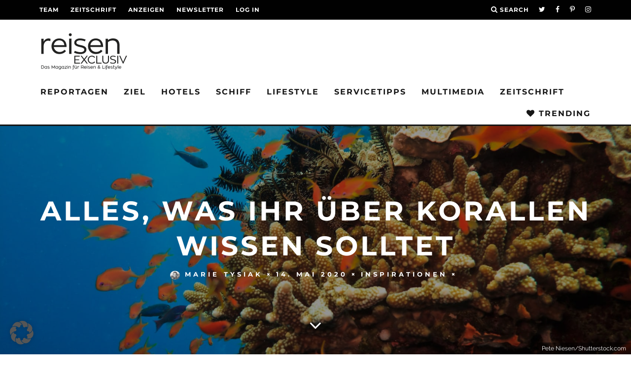

--- FILE ---
content_type: text/html
request_url: https://reisenexclusiv.com/korallenbleiche/
body_size: 39152
content:
<!DOCTYPE html>
<!--[if lt IE 7]><html lang="de" class="no-js lt-ie9 lt-ie8 lt-ie7"> <![endif]-->
<!--[if (IE 7)&!(IEMobile)]><html lang="de" class="no-js lt-ie9 lt-ie8"><![endif]-->
<!--[if (IE 8)&!(IEMobile)]><html lang="de" class="no-js lt-ie9"><![endif]-->
<!--[if gt IE 8]><!--> <html lang="de" class="no-js"><!--<![endif]-->

	<head>

		<meta charset="utf-8">
		<!-- Google Chrome Frame for IE -->
		<!--[if IE]><meta http-equiv="X-UA-Compatible" content="IE=edge" /><![endif]-->
		<!-- mobile meta -->
                    <meta name="viewport" content="width=device-width, initial-scale=1.0"/>
        
		<link rel="pingback" href="https://reisenexclusiv.com/xmlrpc.php">

		
		<!-- head extras -->
		<meta name='robots' content='index, follow, max-image-preview:large, max-snippet:-1, max-video-preview:-1' />

<!-- Google Tag Manager for WordPress by gtm4wp.com -->
<script data-cfasync="false" data-pagespeed-no-defer>
	var gtm4wp_datalayer_name = "dataLayer";
	var dataLayer = dataLayer || [];
</script>
<!-- End Google Tag Manager for WordPress by gtm4wp.com --><!-- Jetpack Site Verification Tags -->
<meta name="google-site-verification" content="HErLqvkTz-iLJghkP3dLfqLABqa609veY0zJRY9hJNQ" />

	<!-- This site is optimized with the Yoast SEO Premium plugin v26.6 (Yoast SEO v26.6) - https://yoast.com/wordpress/plugins/seo/ -->
	<title>Alles, was ihr über Korallen wissen solltet - reisen EXCLUSIV</title><link rel="preload" data-rocket-preload as="image" href="https://reisenexclusiv.com/wp-content/uploads/2020/05/Great-Barrier-Reef_c_Pete-Niesen_shutterstock_41937349.jpg" fetchpriority="high">
	<meta name="description" content="Sind Korallen eigentlich Pflanzen? Und was ist Korallenbleiche? Und ist das schlimm? Wir verraten alles, was ihr über Korallen wissen solltet." />
	<link rel="canonical" href="https://reisenexclusiv.com/korallenbleiche/" />
	<meta property="og:locale" content="de_DE" />
	<meta property="og:type" content="article" />
	<meta property="og:title" content="Alles, was ihr über Korallen wissen solltet" />
	<meta property="og:description" content="Sind Korallen eigentlich Pflanzen? Und was ist Korallenbleiche? Und ist das schlimm? Wir verraten alles, was ihr über Korallen wissen solltet." />
	<meta property="og:url" content="https://reisenexclusiv.com/korallenbleiche/" />
	<meta property="og:site_name" content="reisen EXCLUSIV" />
	<meta property="article:publisher" content="https://www.facebook.com/reisenexclusiv/" />
	<meta property="article:published_time" content="2020-05-14T06:00:22+00:00" />
	<meta property="og:image" content="https://reisenexclusiv.com/wp-content/uploads/2020/05/Great-Barrier-Reef_c_Pete-Niesen_shutterstock_41937349.jpg" />
	<meta property="og:image:width" content="1700" />
	<meta property="og:image:height" content="1275" />
	<meta property="og:image:type" content="image/jpeg" />
	<meta name="author" content="Marie Tysiak" />
	<meta name="twitter:card" content="summary_large_image" />
	<meta name="twitter:creator" content="@reisenEXCLUSIV" />
	<meta name="twitter:site" content="@reisenEXCLUSIV" />
	<meta name="twitter:label1" content="Verfasst von" />
	<meta name="twitter:data1" content="Marie Tysiak" />
	<meta name="twitter:label2" content="Geschätzte Lesezeit" />
	<meta name="twitter:data2" content="7 Minuten" />
	<script type="application/ld+json" class="yoast-schema-graph">{"@context":"https://schema.org","@graph":[{"@type":"Article","@id":"https://reisenexclusiv.com/korallenbleiche/#article","isPartOf":{"@id":"https://reisenexclusiv.com/korallenbleiche/"},"author":{"name":"Marie Tysiak","@id":"https://reisenexclusiv.com/#/schema/person/93985de24d7d08ef3c31f594917ee702"},"headline":"Alles, was ihr über Korallen wissen solltet","datePublished":"2020-05-14T06:00:22+00:00","mainEntityOfPage":{"@id":"https://reisenexclusiv.com/korallenbleiche/"},"wordCount":1357,"publisher":{"@id":"https://reisenexclusiv.com/#organization"},"image":{"@id":"https://reisenexclusiv.com/korallenbleiche/#primaryimage"},"thumbnailUrl":"https://reisenexclusiv.com/wp-content/uploads/2020/05/Great-Barrier-Reef_c_Pete-Niesen_shutterstock_41937349.jpg","keywords":["Tauchen"],"articleSection":["Inspirationen"],"inLanguage":"de"},{"@type":"WebPage","@id":"https://reisenexclusiv.com/korallenbleiche/","url":"https://reisenexclusiv.com/korallenbleiche/","name":"Alles, was ihr über Korallen wissen solltet - reisen EXCLUSIV","isPartOf":{"@id":"https://reisenexclusiv.com/#website"},"primaryImageOfPage":{"@id":"https://reisenexclusiv.com/korallenbleiche/#primaryimage"},"image":{"@id":"https://reisenexclusiv.com/korallenbleiche/#primaryimage"},"thumbnailUrl":"https://reisenexclusiv.com/wp-content/uploads/2020/05/Great-Barrier-Reef_c_Pete-Niesen_shutterstock_41937349.jpg","datePublished":"2020-05-14T06:00:22+00:00","description":"Sind Korallen eigentlich Pflanzen? Und was ist Korallenbleiche? Und ist das schlimm? Wir verraten alles, was ihr über Korallen wissen solltet.","inLanguage":"de","potentialAction":[{"@type":"ReadAction","target":["https://reisenexclusiv.com/korallenbleiche/"]}]},{"@type":"ImageObject","inLanguage":"de","@id":"https://reisenexclusiv.com/korallenbleiche/#primaryimage","url":"https://reisenexclusiv.com/wp-content/uploads/2020/05/Great-Barrier-Reef_c_Pete-Niesen_shutterstock_41937349.jpg","contentUrl":"https://reisenexclusiv.com/wp-content/uploads/2020/05/Great-Barrier-Reef_c_Pete-Niesen_shutterstock_41937349.jpg","width":1700,"height":1275,"caption":"Pete Niesen/Shutterstock.com"},{"@type":"WebSite","@id":"https://reisenexclusiv.com/#website","url":"https://reisenexclusiv.com/","name":"reisen EXCLUSIV","description":"Das Magazin für Reisen &amp; Lifestyle","publisher":{"@id":"https://reisenexclusiv.com/#organization"},"potentialAction":[{"@type":"SearchAction","target":{"@type":"EntryPoint","urlTemplate":"https://reisenexclusiv.com/?s={search_term_string}"},"query-input":{"@type":"PropertyValueSpecification","valueRequired":true,"valueName":"search_term_string"}}],"inLanguage":"de"},{"@type":"Organization","@id":"https://reisenexclusiv.com/#organization","name":"reisen EXCLUSIV","url":"https://reisenexclusiv.com/","logo":{"@type":"ImageObject","inLanguage":"de","@id":"https://reisenexclusiv.com/#/schema/logo/image/","url":"https://reisenexclusiv.com/wp-content/uploads/2019/03/SHOP-Paypal-Logo-kleiner.png","contentUrl":"https://reisenexclusiv.com/wp-content/uploads/2019/03/SHOP-Paypal-Logo-kleiner.png","width":150,"height":50,"caption":"reisen EXCLUSIV"},"image":{"@id":"https://reisenexclusiv.com/#/schema/logo/image/"},"sameAs":["https://www.facebook.com/reisenexclusiv/","https://x.com/reisenEXCLUSIV","https://www.instagram.com/reisen_exclusiv/","https://www.pinterest.de/reisenexclusiv/","https://www.youtube.com/channel/UCA7slDy9EdXB7lc35LclqYw"]},{"@type":"Person","@id":"https://reisenexclusiv.com/#/schema/person/93985de24d7d08ef3c31f594917ee702","name":"Marie Tysiak","description":"Ihren ersten Gipfel erklomm Marie im Himalaya in Nepal, weitestgehend ungeplant. Seither sind einige Berge hinzugekommen, besonders Vulkane haben es ihr angetan. Je abenteuerlicher der Aufstieg, je mehr Adrenalin involviert, je zerklüfteter der Weg erscheint, desto besser! Hoch über den Wolken, aus eigener Kraft hinaufgeschleppt, das ist für Marie Urlaub.","sameAs":["https://www.instagram.com/marie.worldwild/"],"url":"https://reisenexclusiv.com/author/marie-tysiak/"}]}</script>
	<!-- / Yoast SEO Premium plugin. -->


<link rel='dns-prefetch' href='//stats.wp.com' />
<link rel='dns-prefetch' href='//v0.wordpress.com' />

<link rel="alternate" type="application/rss+xml" title="reisen EXCLUSIV &raquo; Feed" href="https://reisenexclusiv.com/feed/" />
<link rel="alternate" type="application/rss+xml" title="reisen EXCLUSIV &raquo; Kommentar-Feed" href="https://reisenexclusiv.com/comments/feed/" />
<link rel="preload" href="https://reisenexclusiv.com/wp-content/plugins/text-to-speech-tts/public/css/mementor-tts-shared.css?ver=1.9.3" as="style">
<link rel="alternate" title="oEmbed (JSON)" type="application/json+oembed" href="https://reisenexclusiv.com/wp-json/oembed/1.0/embed?url=https%3A%2F%2Freisenexclusiv.com%2Fkorallenbleiche%2F" />
<link rel="alternate" title="oEmbed (XML)" type="text/xml+oembed" href="https://reisenexclusiv.com/wp-json/oembed/1.0/embed?url=https%3A%2F%2Freisenexclusiv.com%2Fkorallenbleiche%2F&#038;format=xml" />

<!-- Mementor TTS Critical CSS -->
<style id="mementor-tts-critical-css">
@font-face{font-family:dashicons;src:url("https://reisenexclusiv.com/wp-includes/fonts/dashicons.woff") format("woff");font-weight:normal;font-style:normal;font-display:block;} .mementor-tts-player-container{width:100%!important;max-width:var(--mementor-tts-max-width, 100%)!important;margin:1.5em 0!important;display:block!important;clear:both!important;position:relative!important;box-sizing:border-box!important;}.mementor-tts-player{width:100%!important;box-sizing:border-box!important;overflow:hidden!important;}.mementor-tts-custom-controls{display:flex!important;align-items:center!important;gap:8px!important;padding:15px!important;background-color:#f6f7fb!important;border:1px solid #dcdcde!important;border-radius:4px!important;flex-wrap:wrap!important;width:100%!important;box-sizing:border-box!important;}.mementor-tts-play-button{display:flex!important;align-items:center!important;justify-content:center!important;width:36px!important;height:36px!important;background-color:#ffffff!important;border:1px solid #dcdcde!important;border-radius:50%!important;cursor:pointer!important;padding:0!important;position:relative!important;}.mementor-tts-play-button .dashicons, .mementor-tts-play-button .mementor-dashicons{font-size:24px!important;width:24px!important;height:24px!important;line-height:1!important;color:#2271b1!important;}.mementor-tts-progress-container{flex-grow:1!important;height:8px!important;background-color:#e0e0e0!important;border-radius:4px!important;cursor:pointer!important;position:relative!important;}.mementor-tts-progress-bar{height:100%!important;background-color:#2271b1!important;border-radius:4px!important;width:0!important;transition:width 0.1s linear!important;}.mementor-tts-time-display, .mementor-tts-duration-display{font-family:monospace!important;font-size:14px!important;color:#50575e!important;min-width:45px!important;} .mementor-dashicons-controls-play:before{content:"\f522"!important;}.mementor-dashicons-controls-pause:before{content:"\f523"!important;}.mementor-dashicons-controls-volumeon:before{content:"\f521"!important;}.mementor-dashicons-controls-volumeoff:before{content:"\f520"!important;}.mementor-dashicons-download:before{content:"\f316"!important;}.mementor-dashicons-info:before{content:"\f348"!important;} @media (max-width:600px){.mementor-tts-custom-controls{gap:8px!important;padding:10px!important;}.mementor-tts-progress-container{order:1!important;width:100%!important;flex-basis:100%!important;}}
</style>
<!-- /Mementor TTS Critical CSS -->

<!-- reisenexclusiv.com is managing ads with Advanced Ads 2.0.16 – https://wpadvancedads.com/ --><!--noptimize--><script id="reise-ready">
			window.advanced_ads_ready=function(e,a){a=a||"complete";var d=function(e){return"interactive"===a?"loading"!==e:"complete"===e};d(document.readyState)?e():document.addEventListener("readystatechange",(function(a){d(a.target.readyState)&&e()}),{once:"interactive"===a})},window.advanced_ads_ready_queue=window.advanced_ads_ready_queue||[];		</script>
		<!--/noptimize--><style id='wp-img-auto-sizes-contain-inline-css' type='text/css'>
img:is([sizes=auto i],[sizes^="auto," i]){contain-intrinsic-size:3000px 1500px}
/*# sourceURL=wp-img-auto-sizes-contain-inline-css */
</style>
<link data-minify="1" rel='stylesheet' id='fluentform-elementor-widget-css' href='https://reisenexclusiv.com/wp-content/cache/min/1/wp-content/plugins/fluentform/assets/css/fluent-forms-elementor-widget.css?ver=1768407539' type='text/css' media='all' />
<link rel='stylesheet' id='wp-block-library-css' href='https://reisenexclusiv.com/wp-includes/css/dist/block-library/style.min.css?ver=6.9' type='text/css' media='all' />
<style id='classic-theme-styles-inline-css' type='text/css'>
/*! This file is auto-generated */
.wp-block-button__link{color:#fff;background-color:#32373c;border-radius:9999px;box-shadow:none;text-decoration:none;padding:calc(.667em + 2px) calc(1.333em + 2px);font-size:1.125em}.wp-block-file__button{background:#32373c;color:#fff;text-decoration:none}
/*# sourceURL=/wp-includes/css/classic-themes.min.css */
</style>
<link rel='stylesheet' id='mediaelement-css' href='https://reisenexclusiv.com/wp-includes/js/mediaelement/mediaelementplayer-legacy.min.css?ver=4.2.17' type='text/css' media='all' />
<link rel='stylesheet' id='wp-mediaelement-css' href='https://reisenexclusiv.com/wp-includes/js/mediaelement/wp-mediaelement.min.css?ver=6.9' type='text/css' media='all' />
<style id='jetpack-sharing-buttons-style-inline-css' type='text/css'>
.jetpack-sharing-buttons__services-list{display:flex;flex-direction:row;flex-wrap:wrap;gap:0;list-style-type:none;margin:5px;padding:0}.jetpack-sharing-buttons__services-list.has-small-icon-size{font-size:12px}.jetpack-sharing-buttons__services-list.has-normal-icon-size{font-size:16px}.jetpack-sharing-buttons__services-list.has-large-icon-size{font-size:24px}.jetpack-sharing-buttons__services-list.has-huge-icon-size{font-size:36px}@media print{.jetpack-sharing-buttons__services-list{display:none!important}}.editor-styles-wrapper .wp-block-jetpack-sharing-buttons{gap:0;padding-inline-start:0}ul.jetpack-sharing-buttons__services-list.has-background{padding:1.25em 2.375em}
/*# sourceURL=https://reisenexclusiv.com/wp-content/plugins/jetpack/_inc/blocks/sharing-buttons/view.css */
</style>
<style id='global-styles-inline-css' type='text/css'>
:root{--wp--preset--aspect-ratio--square: 1;--wp--preset--aspect-ratio--4-3: 4/3;--wp--preset--aspect-ratio--3-4: 3/4;--wp--preset--aspect-ratio--3-2: 3/2;--wp--preset--aspect-ratio--2-3: 2/3;--wp--preset--aspect-ratio--16-9: 16/9;--wp--preset--aspect-ratio--9-16: 9/16;--wp--preset--color--black: #000000;--wp--preset--color--cyan-bluish-gray: #abb8c3;--wp--preset--color--white: #ffffff;--wp--preset--color--pale-pink: #f78da7;--wp--preset--color--vivid-red: #cf2e2e;--wp--preset--color--luminous-vivid-orange: #ff6900;--wp--preset--color--luminous-vivid-amber: #fcb900;--wp--preset--color--light-green-cyan: #7bdcb5;--wp--preset--color--vivid-green-cyan: #00d084;--wp--preset--color--pale-cyan-blue: #8ed1fc;--wp--preset--color--vivid-cyan-blue: #0693e3;--wp--preset--color--vivid-purple: #9b51e0;--wp--preset--gradient--vivid-cyan-blue-to-vivid-purple: linear-gradient(135deg,rgb(6,147,227) 0%,rgb(155,81,224) 100%);--wp--preset--gradient--light-green-cyan-to-vivid-green-cyan: linear-gradient(135deg,rgb(122,220,180) 0%,rgb(0,208,130) 100%);--wp--preset--gradient--luminous-vivid-amber-to-luminous-vivid-orange: linear-gradient(135deg,rgb(252,185,0) 0%,rgb(255,105,0) 100%);--wp--preset--gradient--luminous-vivid-orange-to-vivid-red: linear-gradient(135deg,rgb(255,105,0) 0%,rgb(207,46,46) 100%);--wp--preset--gradient--very-light-gray-to-cyan-bluish-gray: linear-gradient(135deg,rgb(238,238,238) 0%,rgb(169,184,195) 100%);--wp--preset--gradient--cool-to-warm-spectrum: linear-gradient(135deg,rgb(74,234,220) 0%,rgb(151,120,209) 20%,rgb(207,42,186) 40%,rgb(238,44,130) 60%,rgb(251,105,98) 80%,rgb(254,248,76) 100%);--wp--preset--gradient--blush-light-purple: linear-gradient(135deg,rgb(255,206,236) 0%,rgb(152,150,240) 100%);--wp--preset--gradient--blush-bordeaux: linear-gradient(135deg,rgb(254,205,165) 0%,rgb(254,45,45) 50%,rgb(107,0,62) 100%);--wp--preset--gradient--luminous-dusk: linear-gradient(135deg,rgb(255,203,112) 0%,rgb(199,81,192) 50%,rgb(65,88,208) 100%);--wp--preset--gradient--pale-ocean: linear-gradient(135deg,rgb(255,245,203) 0%,rgb(182,227,212) 50%,rgb(51,167,181) 100%);--wp--preset--gradient--electric-grass: linear-gradient(135deg,rgb(202,248,128) 0%,rgb(113,206,126) 100%);--wp--preset--gradient--midnight: linear-gradient(135deg,rgb(2,3,129) 0%,rgb(40,116,252) 100%);--wp--preset--font-size--small: 13px;--wp--preset--font-size--medium: 20px;--wp--preset--font-size--large: 36px;--wp--preset--font-size--x-large: 42px;--wp--preset--spacing--20: 0.44rem;--wp--preset--spacing--30: 0.67rem;--wp--preset--spacing--40: 1rem;--wp--preset--spacing--50: 1.5rem;--wp--preset--spacing--60: 2.25rem;--wp--preset--spacing--70: 3.38rem;--wp--preset--spacing--80: 5.06rem;--wp--preset--shadow--natural: 6px 6px 9px rgba(0, 0, 0, 0.2);--wp--preset--shadow--deep: 12px 12px 50px rgba(0, 0, 0, 0.4);--wp--preset--shadow--sharp: 6px 6px 0px rgba(0, 0, 0, 0.2);--wp--preset--shadow--outlined: 6px 6px 0px -3px rgb(255, 255, 255), 6px 6px rgb(0, 0, 0);--wp--preset--shadow--crisp: 6px 6px 0px rgb(0, 0, 0);}:where(.is-layout-flex){gap: 0.5em;}:where(.is-layout-grid){gap: 0.5em;}body .is-layout-flex{display: flex;}.is-layout-flex{flex-wrap: wrap;align-items: center;}.is-layout-flex > :is(*, div){margin: 0;}body .is-layout-grid{display: grid;}.is-layout-grid > :is(*, div){margin: 0;}:where(.wp-block-columns.is-layout-flex){gap: 2em;}:where(.wp-block-columns.is-layout-grid){gap: 2em;}:where(.wp-block-post-template.is-layout-flex){gap: 1.25em;}:where(.wp-block-post-template.is-layout-grid){gap: 1.25em;}.has-black-color{color: var(--wp--preset--color--black) !important;}.has-cyan-bluish-gray-color{color: var(--wp--preset--color--cyan-bluish-gray) !important;}.has-white-color{color: var(--wp--preset--color--white) !important;}.has-pale-pink-color{color: var(--wp--preset--color--pale-pink) !important;}.has-vivid-red-color{color: var(--wp--preset--color--vivid-red) !important;}.has-luminous-vivid-orange-color{color: var(--wp--preset--color--luminous-vivid-orange) !important;}.has-luminous-vivid-amber-color{color: var(--wp--preset--color--luminous-vivid-amber) !important;}.has-light-green-cyan-color{color: var(--wp--preset--color--light-green-cyan) !important;}.has-vivid-green-cyan-color{color: var(--wp--preset--color--vivid-green-cyan) !important;}.has-pale-cyan-blue-color{color: var(--wp--preset--color--pale-cyan-blue) !important;}.has-vivid-cyan-blue-color{color: var(--wp--preset--color--vivid-cyan-blue) !important;}.has-vivid-purple-color{color: var(--wp--preset--color--vivid-purple) !important;}.has-black-background-color{background-color: var(--wp--preset--color--black) !important;}.has-cyan-bluish-gray-background-color{background-color: var(--wp--preset--color--cyan-bluish-gray) !important;}.has-white-background-color{background-color: var(--wp--preset--color--white) !important;}.has-pale-pink-background-color{background-color: var(--wp--preset--color--pale-pink) !important;}.has-vivid-red-background-color{background-color: var(--wp--preset--color--vivid-red) !important;}.has-luminous-vivid-orange-background-color{background-color: var(--wp--preset--color--luminous-vivid-orange) !important;}.has-luminous-vivid-amber-background-color{background-color: var(--wp--preset--color--luminous-vivid-amber) !important;}.has-light-green-cyan-background-color{background-color: var(--wp--preset--color--light-green-cyan) !important;}.has-vivid-green-cyan-background-color{background-color: var(--wp--preset--color--vivid-green-cyan) !important;}.has-pale-cyan-blue-background-color{background-color: var(--wp--preset--color--pale-cyan-blue) !important;}.has-vivid-cyan-blue-background-color{background-color: var(--wp--preset--color--vivid-cyan-blue) !important;}.has-vivid-purple-background-color{background-color: var(--wp--preset--color--vivid-purple) !important;}.has-black-border-color{border-color: var(--wp--preset--color--black) !important;}.has-cyan-bluish-gray-border-color{border-color: var(--wp--preset--color--cyan-bluish-gray) !important;}.has-white-border-color{border-color: var(--wp--preset--color--white) !important;}.has-pale-pink-border-color{border-color: var(--wp--preset--color--pale-pink) !important;}.has-vivid-red-border-color{border-color: var(--wp--preset--color--vivid-red) !important;}.has-luminous-vivid-orange-border-color{border-color: var(--wp--preset--color--luminous-vivid-orange) !important;}.has-luminous-vivid-amber-border-color{border-color: var(--wp--preset--color--luminous-vivid-amber) !important;}.has-light-green-cyan-border-color{border-color: var(--wp--preset--color--light-green-cyan) !important;}.has-vivid-green-cyan-border-color{border-color: var(--wp--preset--color--vivid-green-cyan) !important;}.has-pale-cyan-blue-border-color{border-color: var(--wp--preset--color--pale-cyan-blue) !important;}.has-vivid-cyan-blue-border-color{border-color: var(--wp--preset--color--vivid-cyan-blue) !important;}.has-vivid-purple-border-color{border-color: var(--wp--preset--color--vivid-purple) !important;}.has-vivid-cyan-blue-to-vivid-purple-gradient-background{background: var(--wp--preset--gradient--vivid-cyan-blue-to-vivid-purple) !important;}.has-light-green-cyan-to-vivid-green-cyan-gradient-background{background: var(--wp--preset--gradient--light-green-cyan-to-vivid-green-cyan) !important;}.has-luminous-vivid-amber-to-luminous-vivid-orange-gradient-background{background: var(--wp--preset--gradient--luminous-vivid-amber-to-luminous-vivid-orange) !important;}.has-luminous-vivid-orange-to-vivid-red-gradient-background{background: var(--wp--preset--gradient--luminous-vivid-orange-to-vivid-red) !important;}.has-very-light-gray-to-cyan-bluish-gray-gradient-background{background: var(--wp--preset--gradient--very-light-gray-to-cyan-bluish-gray) !important;}.has-cool-to-warm-spectrum-gradient-background{background: var(--wp--preset--gradient--cool-to-warm-spectrum) !important;}.has-blush-light-purple-gradient-background{background: var(--wp--preset--gradient--blush-light-purple) !important;}.has-blush-bordeaux-gradient-background{background: var(--wp--preset--gradient--blush-bordeaux) !important;}.has-luminous-dusk-gradient-background{background: var(--wp--preset--gradient--luminous-dusk) !important;}.has-pale-ocean-gradient-background{background: var(--wp--preset--gradient--pale-ocean) !important;}.has-electric-grass-gradient-background{background: var(--wp--preset--gradient--electric-grass) !important;}.has-midnight-gradient-background{background: var(--wp--preset--gradient--midnight) !important;}.has-small-font-size{font-size: var(--wp--preset--font-size--small) !important;}.has-medium-font-size{font-size: var(--wp--preset--font-size--medium) !important;}.has-large-font-size{font-size: var(--wp--preset--font-size--large) !important;}.has-x-large-font-size{font-size: var(--wp--preset--font-size--x-large) !important;}
:where(.wp-block-post-template.is-layout-flex){gap: 1.25em;}:where(.wp-block-post-template.is-layout-grid){gap: 1.25em;}
:where(.wp-block-term-template.is-layout-flex){gap: 1.25em;}:where(.wp-block-term-template.is-layout-grid){gap: 1.25em;}
:where(.wp-block-columns.is-layout-flex){gap: 2em;}:where(.wp-block-columns.is-layout-grid){gap: 2em;}
:root :where(.wp-block-pullquote){font-size: 1.5em;line-height: 1.6;}
/*# sourceURL=global-styles-inline-css */
</style>
<link data-no-optimize="1" data-no-defer="1" data-no-minify="1" data-no-combine="1" data-wg-notranslate="true" rel='stylesheet' id='mementor-tts-shared-css' href='https://reisenexclusiv.com/wp-content/plugins/text-to-speech-tts/public/css/mementor-tts-shared.css?ver=1.9.3' type='text/css' media='all' />
<style id='mementor-tts-shared-inline-css' type='text/css'>

        :root {
            /* Theme Colors */
            --mementor-tts-bg-color: #f6f7fb !important;
            --mementor-tts-border-color: #dcdcde !important;
            --mementor-tts-text-color:  !important;
            --mementor-tts-accent-color: #e63b7a !important;
            --mementor-tts-accent-color-hover: #96002a !important;
            
            /* Component Colors */
            --mementor-tts-play-button-bg: #ffffff !important;
            --mementor-tts-play-button-bg-hover: #d7d7d7 !important;
            --mementor-tts-timer-color: #50575e !important;
            --mementor-tts-progress-default: #e0e0e0 !important;
            --mementor-tts-progress-playing: #e63b7a !important;
            
            /* Sizes */
            --mementor-tts-play-icon-size: 24px !important;
            --mementor-tts-font-size: 14px !important;
            --mementor-tts-player-padding: 15px !important;
        }
        
        /* Ensure font size and padding are applied with high specificity */
        html body .mementor-tts-custom-controls {
            font-size: 14px !important;
            padding: 15px !important;
        }
        
        /* Apply font size to all text elements within the player */
        html body .mementor-tts-custom-controls .mementor-tts-time-display,
        html body .mementor-tts-custom-controls .mementor-tts-duration-display,
        html body .mementor-tts-custom-controls .mementor-tts-speed-button {
            font-size: 14px !important;
        }
        
        /* Override media query overrides for padding */
        @media screen and (max-width: 1024px) {
            html body .mementor-tts-custom-controls {
                padding: 15px !important;
            }
        }
        
        @media screen and (max-width: 768px) {
            html body .mementor-tts-custom-controls {
                padding: 15px !important;
            }
        }
        
        @media screen and (max-width: 480px) {
            html body .mementor-tts-custom-controls {
                padding: 15px !important;
            }
        }
    
    /* Override all position-specific margins with custom values */
    html body .mementor-tts-player-container,
    html body .mementor-tts-player-container.mementor-tts-before-title,
    html body .mementor-tts-player-container.mementor-tts-before-title-js,
    html body .mementor-tts-player-container.mementor-tts-after-title-before-excerpt,
    html body .mementor-tts-player-container.mementor-tts-after-title-after-excerpt,
    html body .mementor-tts-player-container.mementor-tts-after-title,
    html body .mementor-tts-player-container.mementor-tts-after-title-js,
    html body .mementor-tts-player-container.mementor-tts-after-content,
    .entry-header + .mementor-tts-player-container,
    .entry-content + .mementor-tts-player-container,
    .excerpt + .mementor-tts-player-container,
    .mementor-tts-player-container + .entry-content,
    .mementor-tts-player-container + .excerpt,
    .elementor-widget-container .mementor-tts-player-container,
    .elementor-widget-theme-post-content .mementor-tts-player-container {
        margin-top: 0px !important;
        margin-bottom: 0px !important;
    }
.mementor-tts-speed-button {
            display: none !important;
        }
/* High specificity selector to ensure our styles work everywhere */
    html body .mementor-tts-player-container.mementor-tts-width-content_width,
    html body .mementor-tts-player-container.mementor-tts-max-width-custom {
        --mementor-tts-max-width: 100%;
        max-width: var(--mementor-tts-max-width, 100%) !important;
        width: 100%;
        box-sizing: border-box;
    }
    
    /* IE11 Fallback */
    @media all and (-ms-high-contrast: none), (-ms-high-contrast: active) {
        html body .mementor-tts-max-width-custom {
            max-width: attr(data-max-width);
        }
    }
html body .mementor-tts-player-container.mementor-tts-align-left {
                margin-left: 0;
                margin-right: auto;
                text-align: left;
            }
html body .mementor-tts-player-container.mementor-tts-width-content_width {
                width: 100%;
            }
:root {
                --mementor-tts-label-margin: 10px;
                --mementor-tts-label-size: 15px;
                --mementor-tts-label-weight: 700;
                --mementor-tts-label-color: #1d2327;
                --mementor-tts-custom-label-color: #1d2327;
                --mementor-tts-bg-color: #f6f7fb;
                --mementor-tts-border-color: #dcdcde;
                --mementor-tts-text-color: ;
                --mementor-tts-accent-color: #e63b7a;
                --mementor-tts-play-button-bg: #ffffff;
                --mementor-tts-timer-color: #1d2327;
                --mementor-tts-progress-default: #e0e0e0;
                --mementor-tts-progress-playing: #e63b7a;
                --mementor-tts-play-icon-size: 24px;
                --mementor-tts-font-size: 14px;
                --mementor-tts-player-padding: 12px;
                --mementor-tts-max-width: 100%;
            }

            /* Ensure custom label color is applied to elements */
            .mementor-tts-player-label.label-color-custom {
                color: var(--mementor-tts-custom-label-color);
            }

            /* Ensure custom label color is applied when set via data attribute */
            .mementor-tts-player-label[data-custom-color] {
                color: var(--mementor-tts-custom-label-color);
            }
/*# sourceURL=mementor-tts-shared-inline-css */
</style>
<link data-minify="1" rel='stylesheet' id='dashicons-css' href='https://reisenexclusiv.com/wp-content/cache/min/1/wp-includes/css/dashicons.min.css?ver=1768407539' type='text/css' media='all' />
<link data-no-optimize="1" data-no-defer="1" data-no-minify="1" data-no-combine="1" data-wg-notranslate="true" rel='stylesheet' id='mementor-tts-public-css' href='https://reisenexclusiv.com/wp-content/plugins/text-to-speech-tts/public/css/mementor-tts-public.css?ver=1.9.3' type='text/css' media='all' />
<link rel='stylesheet' id='wpProQuiz_front_style-css' href='https://reisenexclusiv.com/wp-content/plugins/wp-pro-quiz/css/wpProQuiz_front.min.css?ver=0.37' type='text/css' media='all' />
<link data-minify="1" rel='stylesheet' id='cb-main-stylesheet-css' href='https://reisenexclusiv.com/wp-content/cache/min/1/wp-content/themes/15zine/library/css/style.min.css?ver=1768407539' type='text/css' media='all' />
<link data-minify="1" rel='stylesheet' id='cb-15zine-child-css' href='https://reisenexclusiv.com/wp-content/cache/min/1/wp-content/themes/15zine-child/style.css?ver=1768407539' type='text/css' media='all' />
<link data-minify="1" rel='stylesheet' id='borlabs-cookie-custom-css' href='https://reisenexclusiv.com/wp-content/cache/min/1/wp-content/cache/borlabs-cookie/1/borlabs-cookie-1-de.css?ver=1768407539' type='text/css' media='all' />
<link data-minify="1" rel='stylesheet' id='unslider-css-css' href='https://reisenexclusiv.com/wp-content/cache/min/1/wp-content/plugins/advanced-ads-slider/public/assets/css/unslider.css?ver=1768407539' type='text/css' media='all' />
<link data-minify="1" rel='stylesheet' id='slider-css-css' href='https://reisenexclusiv.com/wp-content/cache/min/1/wp-content/plugins/advanced-ads-slider/public/assets/css/slider.css?ver=1768407539' type='text/css' media='all' />
<link rel='stylesheet' id='elementor-frontend-css' href='https://reisenexclusiv.com/wp-content/plugins/elementor/assets/css/frontend.min.css?ver=3.34.0' type='text/css' media='all' />
<link rel='stylesheet' id='eael-general-css' href='https://reisenexclusiv.com/wp-content/plugins/essential-addons-for-elementor-lite/assets/front-end/css/view/general.min.css?ver=6.5.5' type='text/css' media='all' />
<link data-minify="1" rel='stylesheet' id='cb-font-stylesheet-css' href='https://reisenexclusiv.com/wp-content/cache/min/1/wp-content/uploads/sgf-css/font-d287b520ab9fb8dd8b44609ff4a1743e.css?ver=1768407539' type='text/css' media='all' />
<!--[if lt IE 10]>
<link rel='stylesheet' id='cb-ie-only-css' href='https://reisenexclusiv.com/wp-content/themes/15zine/library/css/ie.css?ver=3.2.2' type='text/css' media='all' />
<![endif]-->
<link data-minify="1" rel='stylesheet' id='sharedaddy-css' href='https://reisenexclusiv.com/wp-content/cache/min/1/wp-content/plugins/jetpack/modules/sharedaddy/sharing.css?ver=1768407539' type='text/css' media='all' />
<link data-minify="1" rel='stylesheet' id='social-logos-css' href='https://reisenexclusiv.com/wp-content/cache/min/1/wp-content/plugins/jetpack/_inc/social-logos/social-logos.min.css?ver=1768407539' type='text/css' media='all' />
<script type="text/javascript" id="jquery-core-js-extra">window.addEventListener('DOMContentLoaded', function() {
/* <![CDATA[ */
var SS_DATA = {"ajaxurl":"https://reisenexclusiv.com/wp-admin/admin-ajax.php"};
//# sourceURL=jquery-core-js-extra
/* ]]> */
});</script>
<script type="text/javascript" src="https://reisenexclusiv.com/wp-includes/js/jquery/jquery.min.js?ver=3.7.1" id="jquery-core-js" data-rocket-defer defer></script>
<script type="text/javascript" src="https://reisenexclusiv.com/wp-includes/js/jquery/jquery-migrate.min.js?ver=3.4.1" id="jquery-migrate-js" data-rocket-defer defer></script>
<script type="text/javascript" src="https://reisenexclusiv.com/wp-content/plugins/wp-hide-post/public/js/wp-hide-post-public.js?ver=2.0.10" id="wp-hide-post-js" data-rocket-defer defer></script>
<script type="text/javascript" id="advanced-ads-advanced-js-js-extra">
/* <![CDATA[ */
var advads_options = {"blog_id":"1","privacy":{"enabled":false,"state":"not_needed"}};
//# sourceURL=advanced-ads-advanced-js-js-extra
/* ]]> */
</script>
<script type="text/javascript" src="https://reisenexclusiv.com/wp-content/plugins/advanced-ads/public/assets/js/advanced.min.js?ver=2.0.16" id="advanced-ads-advanced-js-js" data-rocket-defer defer></script>
<script data-no-optimize="1" data-no-minify="1" data-cfasync="false" type="text/javascript" src="https://reisenexclusiv.com/wp-content/cache/borlabs-cookie/1/borlabs-cookie-config-de.json.js?ver=3.3.23-100" id="borlabs-cookie-config-js" data-rocket-defer defer></script>
<script data-no-optimize="1" data-no-minify="1" data-cfasync="false" type="text/javascript" src="https://reisenexclusiv.com/wp-content/plugins/borlabs-cookie/assets/javascript/borlabs-cookie-prioritize.min.js?ver=3.3.23" id="borlabs-cookie-prioritize-js" data-rocket-defer defer></script>
<script type="text/javascript" src="https://reisenexclusiv.com/wp-content/themes/15zine/library/js/modernizr.custom.min.js?ver=2.6.2" id="cb-modernizr-js" data-rocket-defer defer></script>
<link rel="https://api.w.org/" href="https://reisenexclusiv.com/wp-json/" /><link rel="alternate" title="JSON" type="application/json" href="https://reisenexclusiv.com/wp-json/wp/v2/posts/84677" /><link rel="EditURI" type="application/rsd+xml" title="RSD" href="https://reisenexclusiv.com/xmlrpc.php?rsd" />
<meta name="generator" content="WordPress 6.9" />
<link rel='shortlink' href='https://wp.me/p8nox8-m1L' />
<meta name="referrer" content="no-referrer-when-downgrade" />
<style> #wp-worthy-pixel { line-height: 1px; height: 1px; margin: 0; padding: 0; overflow: hidden; } </style>
	<style>img#wpstats{display:none}</style>
		
<!-- Google Tag Manager for WordPress by gtm4wp.com -->
<!-- GTM Container placement set to off -->
<script data-cfasync="false" data-pagespeed-no-defer type="text/javascript">
	var dataLayer_content = {"pagePostType":"post","pagePostType2":"single-post","pageCategory":["inspirationen"],"pageAttributes":["tauchen"],"pagePostAuthor":"Marie Tysiak"};
	dataLayer.push( dataLayer_content );
</script>
<script data-cfasync="false" data-pagespeed-no-defer type="text/javascript">
	console.warn && console.warn("[GTM4WP] Google Tag Manager container code placement set to OFF !!!");
	console.warn && console.warn("[GTM4WP] Data layer codes are active but GTM container must be loaded using custom coding !!!");
</script>
<!-- End Google Tag Manager for WordPress by gtm4wp.com --><script>advads_items = { conditions: {}, display_callbacks: {}, display_effect_callbacks: {}, hide_callbacks: {}, backgrounds: {}, effect_durations: {}, close_functions: {}, showed: [] };</script><style type="text/css" id="reise-layer-custom-css"></style><meta property="fb:pages" content="708767032483174" /><meta name="B-verify" content="7f21a525cfb78a835a12070af065dc609ebec446" /><meta name="p:domain_verify" content="800bf0637a1f89446303027fbe131055"/>

<style type="text/css">.single-post .a-single.a-17 a,
.single-post .a-single.a-17 img {
    position: fixed;
    width: 100%;
    top: 0;
    bottom: 0;
    pointer-events: none;
} .cb-stuck #cb-nav-bar .cb-main-nav #cb-nav-logo, #cb-nav-bar .cb-main-nav #cb-nav-logo img { width: 110px; }#cb-nav-bar .cb-mega-menu-columns .cb-sub-menu > li > a { color: #f2c231; }.cb-review-box .cb-bar .cb-overlay span { background: #f9db32; }.cb-review-box i { color: #f9db32; }.cb-meta-style-1 .cb-article-meta { background: rgba(0, 0, 0, 0.22); }.cb-module-block .cb-meta-style-2 img, .cb-module-block .cb-meta-style-4 img, .cb-grid-x .cb-grid-img img, .cb-grid-x .cb-grid-img .cb-fi-cover  { opacity: 0.78; }@media only screen and (min-width: 768px) {
                .cb-module-block .cb-meta-style-1:hover .cb-article-meta { background: rgba(0, 0, 0, 0.75); }
                .cb-module-block .cb-meta-style-2:hover img, .cb-module-block .cb-meta-style-4:hover img, .cb-grid-x .cb-grid-feature:hover img, .cb-grid-x .cb-grid-feature:hover .cb-fi-cover, .cb-slider li:hover img { opacity: 0.25; }
            }body { font-size: 16px; }@media only screen and (min-width: 1020px){ body { font-size: 16px; }}</style><!-- end custom css --><style type="text/css">body, #respond, .cb-font-body { font-family: 'Raleway', sans-serif; } h1, h2, h3, h4, h5, h6, .cb-font-header, #bbp-user-navigation, .cb-byline{ font-family:'Montserrat', sans-serif; }</style><meta name="generator" content="Elementor 3.34.0; features: additional_custom_breakpoints; settings: css_print_method-external, google_font-enabled, font_display-auto">
<script data-no-optimize="1" data-no-minify="1" data-cfasync="false" data-borlabs-cookie-script-blocker-ignore>
	if ('0' === '1' && '0' === '1') {
		window['gtag_enable_tcf_support'] = true;
	}
	window.dataLayer = window.dataLayer || [];
	if (typeof gtag !== 'function') { function gtag(){dataLayer.push(arguments);} }
	gtag('set', 'developer_id.dYjRjMm', true);
	if ('0' === '1') {
		let getCookieValue = function (name) {
			return document.cookie.match('(^|;)s*' + name + 's*=s*([^;]+)')?.pop() || '';
		};
		let cookieValue = getCookieValue('borlabs-cookie-gcs');
		let consentsFromCookie = {};
		if (cookieValue !== '') {
			 consentsFromCookie = JSON.parse(decodeURIComponent(cookieValue));
		}
		let defaultValues = {
			'ad_storage': 'denied',
			'ad_user_data': 'denied',
			'ad_personalization': 'denied',
			'analytics_storage': 'denied',
			'functionality_storage': 'denied',
			'personalization_storage': 'denied',
			'security_storage': 'denied',
			'wait_for_update': 500,
		};
		gtag('consent', 'default', { ...defaultValues, ...consentsFromCookie });
		gtag('set', 'ads_data_redaction', true);
	}

	if('0' === '1') {
		var url = new URL(window.location.href);

		if ((url.searchParams.has('gtm_debug') && url.searchParams.get('gtm_debug') !== '') || document.cookie.indexOf('__TAG_ASSISTANT=') !== -1 || document.documentElement.hasAttribute('data-tag-assistant-present')) {
			(function(w,d,s,l,i){w[l]=w[l]||[];w[l].push({"gtm.start":
new Date().getTime(),event:"gtm.js"});var f=d.getElementsByTagName(s)[0],
j=d.createElement(s),dl=l!="dataLayer"?"&l="+l:"";j.async=true;j.src=
"https://www.googletagmanager.com/gtm.js?id="+i+dl;f.parentNode.insertBefore(j,f);
})(window,document,"script","dataLayer","GTM-P7P9TPD");
		} else {
			(function(w,d,s,l,i){w[l]=w[l]||[];w[l].push({"gtm.start":
new Date().getTime(),event:"gtm.js"});var f=d.getElementsByTagName(s)[0],
j=d.createElement(s),dl=l!="dataLayer"?"&l="+l:"";j.async=true;j.src=
"https://reisenexclusiv.com/wp-content/uploads/borlabs-cookie/"+i+'.js?ver=not-set-yet';f.parentNode.insertBefore(j,f);
})(window,document,"script","dataLayer","GTM-P7P9TPD");
		}
  	}

	(function () {
		var borlabsCookieConsentChangeHandler = function () {
			window.dataLayer = window.dataLayer || [];
			if (typeof gtag !== 'function') { function gtag(){dataLayer.push(arguments);} }

			let gtmConsents = {};
			if ('0' === '1') {
				if ('0' === '1') {
					gtmConsents = {
						'analytics_storage': BorlabsCookie.Consents.hasConsentForServiceGroup('statistics') === true ? 'granted' : 'denied',
						'functionality_storage': BorlabsCookie.Consents.hasConsentForServiceGroup('statistics') === true ? 'granted' : 'denied',
						'personalization_storage': BorlabsCookie.Consents.hasConsentForServiceGroup('marketing') === true ? 'granted' : 'denied',
						'security_storage': BorlabsCookie.Consents.hasConsentForServiceGroup('statistics') === true ? 'granted' : 'denied',
					};
				} else {
					gtmConsents = {
						'ad_storage': BorlabsCookie.Consents.hasConsentForServiceGroup('marketing') === true ? 'granted' : 'denied',
						'ad_user_data': BorlabsCookie.Consents.hasConsentForServiceGroup('marketing') === true ? 'granted' : 'denied',
						'ad_personalization': BorlabsCookie.Consents.hasConsentForServiceGroup('marketing') === true ? 'granted' : 'denied',
						'analytics_storage': BorlabsCookie.Consents.hasConsentForServiceGroup('statistics') === true ? 'granted' : 'denied',
						'functionality_storage': BorlabsCookie.Consents.hasConsentForServiceGroup('statistics') === true ? 'granted' : 'denied',
						'personalization_storage': BorlabsCookie.Consents.hasConsentForServiceGroup('marketing') === true ? 'granted' : 'denied',
						'security_storage': BorlabsCookie.Consents.hasConsentForServiceGroup('statistics') === true ? 'granted' : 'denied',
					};
				}
				BorlabsCookie.CookieLibrary.setCookie(
					'borlabs-cookie-gcs',
				  	JSON.stringify(gtmConsents),
					BorlabsCookie.Settings.automaticCookieDomainAndPath.value ? '' : BorlabsCookie.Settings.cookieDomain.value,
					BorlabsCookie.Settings.cookiePath.value,
					BorlabsCookie.Cookie.getPluginCookie().expires,
					BorlabsCookie.Settings.cookieSecure.value,
					BorlabsCookie.Settings.cookieSameSite.value
				);
				gtag('consent', 'update', gtmConsents);
			}

			var consents = BorlabsCookie.Cookie.getPluginCookie().consents;
			for (var serviceGroup in consents) {
				for (var service of consents[serviceGroup]) {
					if (!window.BorlabsCookieGtmPackageSentEvents.includes(service) && service !== 'borlabs-cookie') {
						window.dataLayer.push({
							event: 'borlabs-cookie-opt-in-'+service,
						});
						window.BorlabsCookieGtmPackageSentEvents.push(service);
					}
				}
			}
		  	var afterConsentsEvent = document.createEvent('Event');
		    afterConsentsEvent.initEvent('borlabs-cookie-google-tag-manager-after-consents', true, true);
		  	document.dispatchEvent(afterConsentsEvent);
		};
		window.BorlabsCookieGtmPackageSentEvents = [];
		document.addEventListener('borlabs-cookie-consent-saved', borlabsCookieConsentChangeHandler);
		document.addEventListener('borlabs-cookie-handle-unblock', borlabsCookieConsentChangeHandler);
	})();
</script>		<script type="text/javascript">
			var advadsCfpQueue = [];
			var advadsCfpAd = function( adID ) {
				if ( 'undefined' === typeof advadsProCfp ) {
					advadsCfpQueue.push( adID )
				} else {
					advadsProCfp.addElement( adID )
				}
			}
		</script>
					<style>
				.e-con.e-parent:nth-of-type(n+4):not(.e-lazyloaded):not(.e-no-lazyload),
				.e-con.e-parent:nth-of-type(n+4):not(.e-lazyloaded):not(.e-no-lazyload) * {
					background-image: none !important;
				}
				@media screen and (max-height: 1024px) {
					.e-con.e-parent:nth-of-type(n+3):not(.e-lazyloaded):not(.e-no-lazyload),
					.e-con.e-parent:nth-of-type(n+3):not(.e-lazyloaded):not(.e-no-lazyload) * {
						background-image: none !important;
					}
				}
				@media screen and (max-height: 640px) {
					.e-con.e-parent:nth-of-type(n+2):not(.e-lazyloaded):not(.e-no-lazyload),
					.e-con.e-parent:nth-of-type(n+2):not(.e-lazyloaded):not(.e-no-lazyload) * {
						background-image: none !important;
					}
				}
			</style>
			            <style>
            /* Elementor theme compatibility */
            .elementor-widget-container .mementor-tts-player-container {
                display: block !important;
                width: 100% !important;
                margin: 15px 0 !important;
            }
            </style>
            <style>.cb-mm-on #cb-nav-bar .cb-main-nav .menu-item-10899:hover, .cb-mm-on #cb-nav-bar .cb-main-nav .menu-item-10899:focus { background:# !important ; }
.cb-mm-on #cb-nav-bar .cb-main-nav .menu-item-10899 .cb-big-menu { border-top-color: #; }
.cb-mm-on #cb-nav-bar .cb-main-nav .menu-item-10900:hover, .cb-mm-on #cb-nav-bar .cb-main-nav .menu-item-10900:focus { background:# !important ; }
.cb-mm-on #cb-nav-bar .cb-main-nav .menu-item-10900 .cb-big-menu { border-top-color: #; }
.cb-mm-on #cb-nav-bar .cb-main-nav .menu-item-10909:hover, .cb-mm-on #cb-nav-bar .cb-main-nav .menu-item-10909:focus { background:# !important ; }
.cb-mm-on #cb-nav-bar .cb-main-nav .menu-item-10909 .cb-big-menu { border-top-color: #; }
.cb-mm-on #cb-nav-bar .cb-main-nav .menu-item-14947:hover, .cb-mm-on #cb-nav-bar .cb-main-nav .menu-item-14947:focus { background:# !important ; }
.cb-mm-on #cb-nav-bar .cb-main-nav .menu-item-14947 .cb-big-menu { border-top-color: #; }
.cb-mm-on #cb-nav-bar .cb-main-nav .menu-item-10915:hover, .cb-mm-on #cb-nav-bar .cb-main-nav .menu-item-10915:focus { background:# !important ; }
.cb-mm-on #cb-nav-bar .cb-main-nav .menu-item-10915 .cb-big-menu { border-top-color: #; }
.cb-mm-on #cb-nav-bar .cb-main-nav .menu-item-12791:hover, .cb-mm-on #cb-nav-bar .cb-main-nav .menu-item-12791:focus { background:# !important ; }
.cb-mm-on #cb-nav-bar .cb-main-nav .menu-item-12791 .cb-big-menu { border-top-color: #; }</style><script  async src="https://pagead2.googlesyndication.com/pagead/js/adsbygoogle.js?client=ca-pub-2686439340972671" crossorigin="anonymous"></script><link rel="icon" href="https://reisenexclusiv.com/wp-content/uploads/2024/11/cropped-rex-logo-sleekbio-32x32.jpg" sizes="32x32" />
<link rel="icon" href="https://reisenexclusiv.com/wp-content/uploads/2024/11/cropped-rex-logo-sleekbio-192x192.jpg" sizes="192x192" />
<link rel="apple-touch-icon" href="https://reisenexclusiv.com/wp-content/uploads/2024/11/cropped-rex-logo-sleekbio-180x180.jpg" />
<meta name="msapplication-TileImage" content="https://reisenexclusiv.com/wp-content/uploads/2024/11/cropped-rex-logo-sleekbio-270x270.jpg" />
		<style type="text/css" id="wp-custom-css">
			/*
Hier kannst du dein eigenes CSS einfügen.

Klicke auf das Hilfe-Symbol oben, um mehr zu lernen.
*/

.skyscraper {
}		</style>
		        <style id="mementor-tts-generic-compatibility">
        /* Generic theme compatibility - Ultra high specificity */
        body .mementor-tts-player-container,
        body .entry-content .mementor-tts-player-container,
        body .post-content .mementor-tts-player-container,
        body article .mementor-tts-player-container,
        body main .mementor-tts-player-container,
        body .content-area .mementor-tts-player-container,
        body .site-content .mementor-tts-player-container,
        body .site-main .mementor-tts-player-container,
        body #content .mementor-tts-player-container,
        body #main .mementor-tts-player-container,
        body [class*="content"] .mementor-tts-player-container,
        body [class*="post"] .mementor-tts-player-container,
        body [class*="entry"] .mementor-tts-player-container,
        body [class*="article"] .mementor-tts-player-container,
        body [id*="content"] .mementor-tts-player-container,
        body [id*="post"] .mementor-tts-player-container {
            display: block !important;
            visibility: visible !important;
            opacity: 1 !important;
            position: relative !important;
            z-index: 10 !important;
            clear: both !important;
            float: none !important;
            margin-top: 0px !important;
            margin-bottom: 0px !important;
            padding: 0 !important;
            width: 100% !important;
            max-width: var(--mementor-tts-max-width, 100%) !important;
            height: auto !important;
            min-height: auto !important;
            transform: none !important;
            transition: none !important;
            animation: none !important;
            filter: none !important;
            backdrop-filter: none !important;
            clip-path: none !important;
            mask: none !important;
            -webkit-mask: none !important;
        }
        
        /* Ensure all child elements are visible */
        body .mementor-tts-player-container *,
        body .mementor-tts-player * {
            visibility: visible !important;
            opacity: 1 !important;
            pointer-events: auto !important;
        }
        
        /* Fix potential overflow issues */
        body .mementor-tts-player-container,
        body .mementor-tts-player {
            overflow: visible !important;
        }
        
        /* Ensure player shows in various content wrappers */
        .content > .mementor-tts-player-container:first-child,
        .entry-content > .mementor-tts-player-container:first-child,
        .post-content > .mementor-tts-player-container:first-child,
        article > .mementor-tts-player-container:first-child {
            margin-top: 0 !important;
        }
        
        /* Fix for themes that hide content initially */
        .mementor-tts-player-container[style*="display: none"],
        .mementor-tts-player-container[style*="display:none"],
        .mementor-tts-player-container.hidden,
        .mementor-tts-player-container.hide,
        .mementor-tts-player-container.invisible {
            display: block !important;
            visibility: visible !important;
            opacity: 1 !important;
        }
        
        /* Ensure alignment classes work with higher specificity than generic rules */
        body .mementor-tts-player-container.mementor-tts-align-center,
        body .entry-content .mementor-tts-player-container.mementor-tts-align-center,
        body .post-content .mementor-tts-player-container.mementor-tts-align-center,
        body article .mementor-tts-player-container.mementor-tts-align-center,
        body main .mementor-tts-player-container.mementor-tts-align-center,
        body .content-area .mementor-tts-player-container.mementor-tts-align-center,
        body .site-content .mementor-tts-player-container.mementor-tts-align-center,
        body .site-main .mementor-tts-player-container.mementor-tts-align-center,
        body #content .mementor-tts-player-container.mementor-tts-align-center,
        body #main .mementor-tts-player-container.mementor-tts-align-center,
        body [class*="content"] .mementor-tts-player-container.mementor-tts-align-center,
        body [class*="post"] .mementor-tts-player-container.mementor-tts-align-center,
        body [class*="entry"] .mementor-tts-player-container.mementor-tts-align-center,
        body [class*="article"] .mementor-tts-player-container.mementor-tts-align-center,
        body [id*="content"] .mementor-tts-player-container.mementor-tts-align-center,
        body [id*="post"] .mementor-tts-player-container.mementor-tts-align-center {
            margin-left: auto !important;
            margin-right: auto !important;
        }
        
        body .mementor-tts-player-container.mementor-tts-align-left,
        body .entry-content .mementor-tts-player-container.mementor-tts-align-left,
        body .post-content .mementor-tts-player-container.mementor-tts-align-left,
        body article .mementor-tts-player-container.mementor-tts-align-left,
        body main .mementor-tts-player-container.mementor-tts-align-left,
        body [class*="content"] .mementor-tts-player-container.mementor-tts-align-left,
        body [id*="content"] .mementor-tts-player-container.mementor-tts-align-left {
            margin-left: 0 !important;
            margin-right: auto !important;
        }
        
        body .mementor-tts-player-container.mementor-tts-align-right,
        body .entry-content .mementor-tts-player-container.mementor-tts-align-right,
        body .post-content .mementor-tts-player-container.mementor-tts-align-right,
        body article .mementor-tts-player-container.mementor-tts-align-right,
        body main .mementor-tts-player-container.mementor-tts-align-right,
        body [class*="content"] .mementor-tts-player-container.mementor-tts-align-right,
        body [id*="content"] .mementor-tts-player-container.mementor-tts-align-right {
            margin-left: auto !important;
            margin-right: 0 !important;
        }
        </style>
        		<!-- end head extras -->
		
        <meta name="p:domain_verify" content="800bf0637a1f89446303027fbe131055"/>
        
        <meta name="facebook-domain-verification" content="qrd1hj8szehynuqkqhm8q5rxau6fkv" />
        
        <script src="//platform.instagram.com/en_US/embeds.js" async defer></script>
        
		
		
		
		
		

<!-- Facebook Pixel Code -->
<script>
!function(f,b,e,v,n,t,s){if(f.fbq)return;n=f.fbq=function(){n.callMethod?
n.callMethod.apply(n,arguments):n.queue.push(arguments)};if(!f._fbq)f._fbq=n;
n.push=n;n.loaded=!0;n.version='2.0';n.queue=[];t=b.createElement(e);t.async=!0;
t.src=v;s=b.getElementsByTagName(e)[0];s.parentNode.insertBefore(t,s)}(window,
document,'script','https://connect.facebook.net/en_US/fbevents.js');

fbq('init', '1513816418871634');
fbq('track', "PageView");
fbq('track', 'ViewContent');
</script>
<noscript><img height="1" width="1" style="display:none"
src="https://www.facebook.com/tr?id=1513816418871634&ev=PageView&noscript=1"
/></noscript>
<!-- End Facebook Pixel Code -->


<script type="text/javascript">
    window.smartlook||(function(d) {
    var o=smartlook=function(){ o.api.push(arguments)},h=d.getElementsByTagName('head')[0];
    var c=d.createElement('script');o.api=new Array();c.async=true;c.type='text/javascript';
    c.charset='utf-8';c.src='https://rec.smartlook.com/recorder.js';h.appendChild(c);
    })(document);
    smartlook('init', 'c97ef5462fcf0e04a71b4d9cb68a03323efc9368');
</script>



	<style id="rocket-lazyrender-inline-css">[data-wpr-lazyrender] {content-visibility: auto;}</style><meta name="generator" content="WP Rocket 3.20.2" data-wpr-features="wpr_defer_js wpr_automatic_lazy_rendering wpr_oci wpr_minify_css wpr_preload_links wpr_desktop" /></head>

	<body class="wp-singular post-template-default single single-post postid-84677 single-format-standard wp-theme-15zine wp-child-theme-15zine-child  cb-sticky-mm cb-nav-logo-on cb-logo-nav-sticky  cb-tm-dark cb-body-light cb-menu-light cb-mm-dark cb-footer-dark   cb-m-sticky cb-sw-tm-fw cb-sw-header-fw cb-sw-menu-fw cb-sw-footer-fw cb-menu-al-left  cb-fis-b-full-background cb-fis-big-block cb-fis-big-border  cb-fis-tl-overlay  cb-h-logo-off elementor-default elementor-kit-82170 aa-prefix-reise-">
    	
		    	
        
        
        		
		<div  id="cb-outer-container">

			
				<div  id="cb-top-menu" class="clearfix cb-font-header ">
					<div  class="wrap clearfix cb-site-padding cb-top-menu-wrap">

													<div class="cb-left-side cb-mob">

								<a href="#" id="cb-mob-open" class="cb-link"><i class="fa fa-bars"></i></a>
								                <div id="mob-logo" class="cb-top-logo">
                    <a href="https://reisenexclusiv.com">
                        <img src="https://reisenexclusiv.com/wp-content/uploads/2017/01/reisen-exclusiv-w.svg" alt=" logo" data-at2x="https://reisenexclusiv.com/wp-content/uploads/2017/01/reisen-exclusiv-w.svg">
                    </a>
                </div>
            							</div>
						                        <ul class="cb-top-nav cb-left-side"><li id="menu-item-12861" class="menu-item menu-item-type-post_type menu-item-object-page menu-item-12861"><a href="https://reisenexclusiv.com/team/">Team</a></li>
<li id="menu-item-12859" class="menu-item menu-item-type-post_type menu-item-object-page menu-item-has-children cb-has-children menu-item-12859"><a href="https://reisenexclusiv.com/magazin/">Zeitschrift</a>
<ul class="sub-menu">
	<li id="menu-item-12862" class="menu-item menu-item-type-post_type menu-item-object-page menu-item-12862"><a href="https://reisenexclusiv.com/magazin/">Magazin</a></li>
	<li id="menu-item-12860" class="menu-item menu-item-type-post_type menu-item-object-page menu-item-12860"><a href="https://reisenexclusiv.com/abo/">Abo</a></li>
	<li id="menu-item-12858" class="menu-item menu-item-type-post_type menu-item-object-page menu-item-12858"><a href="https://reisenexclusiv.com/produkt-kategorie/magazin/">Einzelheft bestellen</a></li>
</ul>
</li>
<li id="menu-item-12864" class="menu-item menu-item-type-post_type menu-item-object-page menu-item-has-children cb-has-children menu-item-12864"><a href="https://reisenexclusiv.com/reisen-exclusiv-mediadaten/">Anzeigen</a>
<ul class="sub-menu">
	<li id="menu-item-12863" class="menu-item menu-item-type-post_type menu-item-object-page menu-item-12863"><a href="https://reisenexclusiv.com/reisen-exclusiv-mediadaten/">Mediadaten</a></li>
	<li id="menu-item-12865" class="menu-item menu-item-type-custom menu-item-object-custom menu-item-12865"><a target="_blank" href="https://reisenexclusiv.com/wp-content/uploads/2023/12/themenplan-rex-2024.pdf">Themenplan</a></li>
</ul>
</li>
<li id="menu-item-12866" class="menu-item menu-item-type-post_type menu-item-object-page menu-item-12866"><a href="https://reisenexclusiv.com/newsletter/">Newsletter</a></li>
<li id="menu-item-70874" class="menu-item menu-item-type-custom menu-item-object-custom menu-item-70874"><a href="https://reisenexclusiv.com/mein-konto/edit-account/">LOG IN</a></li>
</ul>                                                <ul class="cb-top-nav cb-right-side"><li class="cb-icon-search cb-menu-icons-extra"><a href="#"  title="Search" id="cb-s-trigger-gen"><i class="fa fa-search"></i> <span class="cb-search-title">Search</span></a></li><li class="cb-menu-icons-extra cb-social-icons-extra"><a href="http://www.twitter.com/reisenexclusiv"  target="_blank"><i class="fa fa-twitter" aria-hidden="true"></i></a></li><li class="cb-menu-icons-extra cb-social-icons-extra"><a href="http://www.facebook.com/reisenexclusiv"  target="_blank"><i class="fa fa-facebook" aria-hidden="true"></i></a></li><li class="cb-menu-icons-extra cb-social-icons-extra"><a href="http://www.pinterest.com/reisenexclusiv"  target="_blank"><i class="fa fa-pinterest-p" aria-hidden="true"></i></a></li><li class="cb-menu-icons-extra cb-social-icons-extra"><a href="http://www.instagram.com/reisen_exclusiv"  target="_blank"><i class="fa fa-instagram" aria-hidden="true"></i></a></li></ul>					</div>
				</div>

				<div  id="cb-mob-menu" class="cb-mob-menu">
					<div  class="cb-mob-close-wrap">
						
						<a href="#" id="cb-mob-close" class="cb-link"><i class="fa cb-times"></i></a>
										    </div>

					<div  class="cb-mob-menu-wrap">
						<ul id="cb-mob-ul" class="cb-mobile-nav cb-top-nav cb-mob-ul-show"><li class="menu-item menu-item-type-taxonomy menu-item-object-category menu-item-10899"><a href="https://reisenexclusiv.com/reportagen/">Reportagen</a></li>
<li class="menu-item menu-item-type-taxonomy menu-item-object-category menu-item-has-children cb-has-children menu-item-10900"><a href="https://reisenexclusiv.com/ziel/">Ziel</a>
<ul class="sub-menu">
	<li class="menu-item menu-item-type-taxonomy menu-item-object-category menu-item-10901"><a href="https://reisenexclusiv.com/ziel/afrika/">Afrika</a></li>
	<li class="menu-item menu-item-type-taxonomy menu-item-object-category menu-item-10902"><a href="https://reisenexclusiv.com/ziel/asien/">Asien</a></li>
	<li class="menu-item menu-item-type-taxonomy menu-item-object-category menu-item-10903"><a href="https://reisenexclusiv.com/ziel/europa/">Europa</a></li>
	<li class="menu-item menu-item-type-taxonomy menu-item-object-category menu-item-10905"><a href="https://reisenexclusiv.com/ziel/nordamerika/">Nordamerika</a></li>
	<li class="menu-item menu-item-type-taxonomy menu-item-object-category menu-item-10904"><a href="https://reisenexclusiv.com/ziel/ozeanien/">Ozeanien</a></li>
	<li class="menu-item menu-item-type-taxonomy menu-item-object-category menu-item-10906"><a href="https://reisenexclusiv.com/ziel/suedamerika/">Südamerika</a></li>
</ul>
</li>
<li class="menu-item menu-item-type-taxonomy menu-item-object-category menu-item-has-children cb-has-children menu-item-10909"><a href="https://reisenexclusiv.com/hotels/">Hotels</a>
<ul class="sub-menu">
	<li class="menu-item menu-item-type-taxonomy menu-item-object-category menu-item-10907"><a href="https://reisenexclusiv.com/hotels/designhotels/">Designhotels</a></li>
	<li class="menu-item menu-item-type-taxonomy menu-item-object-category menu-item-10908"><a href="https://reisenexclusiv.com/hotels/grandhotels/">Grandhotels</a></li>
	<li class="menu-item menu-item-type-taxonomy menu-item-object-category menu-item-10910"><a href="https://reisenexclusiv.com/hotels/resorts/">Resorts</a></li>
	<li class="menu-item menu-item-type-taxonomy menu-item-object-category menu-item-10911"><a href="https://reisenexclusiv.com/hotels/landhaeuser/">Landhäuser</a></li>
</ul>
</li>
<li class="menu-item menu-item-type-taxonomy menu-item-object-category menu-item-has-children cb-has-children menu-item-10912"><a href="https://reisenexclusiv.com/schiff/">Schiff</a>
<ul class="sub-menu">
	<li class="menu-item menu-item-type-taxonomy menu-item-object-category menu-item-12785"><a href="https://reisenexclusiv.com/schiff/kreuzfahrt/">Kreuzfahrt</a></li>
	<li class="menu-item menu-item-type-taxonomy menu-item-object-category menu-item-12786"><a href="https://reisenexclusiv.com/schiff/segeln/">Segeln</a></li>
</ul>
</li>
<li class="menu-item menu-item-type-taxonomy menu-item-object-category menu-item-has-children cb-has-children menu-item-14947"><a href="https://reisenexclusiv.com/lifestyle/">Lifestyle</a>
<ul class="sub-menu">
	<li class="menu-item menu-item-type-taxonomy menu-item-object-category menu-item-44"><a href="https://reisenexclusiv.com/lifestyle/kulinarik/">Kulinarik</a></li>
	<li class="menu-item menu-item-type-taxonomy menu-item-object-category menu-item-12788"><a href="https://reisenexclusiv.com/lifestyle/mode-und-beauty/">Mode und Beauty</a></li>
	<li class="menu-item menu-item-type-taxonomy menu-item-object-category menu-item-12787"><a href="https://reisenexclusiv.com/lifestyle/auto/">Auto</a></li>
	<li class="menu-item menu-item-type-taxonomy menu-item-object-category menu-item-12789"><a href="https://reisenexclusiv.com/lifestyle/sport/">Sport</a></li>
	<li class="menu-item menu-item-type-taxonomy menu-item-object-category menu-item-45"><a href="https://reisenexclusiv.com/lifestyle/personlichkeiten/">Persönlichkeiten</a></li>
	<li class="menu-item menu-item-type-post_type menu-item-object-page menu-item-75783"><a href="https://reisenexclusiv.com/lesetipps-aus-der-redaktion/">Bücher</a></li>
</ul>
</li>
<li class="menu-item menu-item-type-taxonomy menu-item-object-category menu-item-has-children cb-has-children menu-item-10915"><a href="https://reisenexclusiv.com/servicetipps/">Servicetipps</a>
<ul class="sub-menu">
	<li class="menu-item menu-item-type-taxonomy menu-item-object-category menu-item-76599"><a href="https://reisenexclusiv.com/servicetipps/">Servicetipps</a></li>
	<li class="menu-item menu-item-type-post_type menu-item-object-page menu-item-76598"><a href="https://reisenexclusiv.com/reisen-exclusiv-kompakt/">reisen EXCLUSIV Kompakt</a></li>
</ul>
</li>
<li class="menu-item menu-item-type-taxonomy menu-item-object-category menu-item-has-children cb-has-children menu-item-12791"><a href="https://reisenexclusiv.com/multimedia/">Multimedia</a>
<ul class="sub-menu">
	<li class="menu-item menu-item-type-taxonomy menu-item-object-category menu-item-12790"><a href="https://reisenexclusiv.com/multimedia/foto/">Foto</a></li>
	<li class="menu-item menu-item-type-taxonomy menu-item-object-category menu-item-12792"><a href="https://reisenexclusiv.com/multimedia/podcast/">Podcast</a></li>
	<li class="menu-item menu-item-type-taxonomy menu-item-object-category menu-item-12793"><a href="https://reisenexclusiv.com/multimedia/storytelling/">Storytelling</a></li>
	<li class="menu-item menu-item-type-taxonomy menu-item-object-category menu-item-12794"><a href="https://reisenexclusiv.com/multimedia/video/">Video</a></li>
</ul>
</li>
<li class="menu-item menu-item-type-post_type menu-item-object-page menu-item-has-children cb-has-children menu-item-12855"><a href="https://reisenexclusiv.com/magazin/">Zeitschrift</a>
<ul class="sub-menu">
	<li class="menu-item menu-item-type-post_type menu-item-object-page menu-item-12857"><a href="https://reisenexclusiv.com/magazin/">blättern</a></li>
	<li class="menu-item menu-item-type-custom menu-item-object-custom menu-item-103973"><a href="https://ella-verlag.com/kiosk/reisen-EXCLUSIV-c122350859">Einzelheft bestellen</a></li>
</ul>
</li>
</ul>											</div>

				</div>
			
			<div id="cb-container" class="clearfix" >
				
				                
				
									<header  id="cb-header" class="cb-header  ">

					    <div id="cb-logo-box" class="cb-logo-left wrap">
	                    	                <div id="logo">
                                        <a href="https://reisenexclusiv.com">
                        <img src="https://reisenexclusiv.com/wp-content/uploads/2017/01/reisen-exclusiv-reisen-lifestyle-1.svg" alt="reisen EXCLUSIV" data-at2x="https://reisenexclusiv.com/wp-content/uploads/2017/01/reisen-exclusiv-reisen-lifestyle-1.svg">
                    </a>
                                    </div>
            	                                                    
                                                        
	                    </div>

					</header>
				
				<div  id="cb-menu-search" class="cb-s-modal cb-modal"><div class="cb-close-m cb-ta-right"><i class="fa cb-times"></i></div><div class="cb-s-modal-inner cb-pre-load cb-light-loader cb-modal-inner cb-font-header cb-mega-three cb-mega-posts clearfix"><form method="get" class="cb-search" action="https://reisenexclusiv.com/">

    <input type="text" class="cb-search-field cb-font-header" placeholder="Search.." value="" name="s" title="" autocomplete="off">
    <button class="cb-search-submit" type="submit" value=""><i class="fa fa-search"></i></button>
    
</form><div id="cb-s-results"></div></div></div>				
									 <nav id="cb-nav-bar" class="clearfix ">
					 	<div class="cb-nav-bar-wrap cb-site-padding clearfix cb-font-header  cb-menu-fw">
		                    <ul class="cb-main-nav wrap clearfix"><li id="menu-item-10899" class="menu-item menu-item-type-taxonomy menu-item-object-category menu-item-10899"><a href="https://reisenexclusiv.com/reportagen/">Reportagen</a></li>
<li id="menu-item-10900" class="menu-item menu-item-type-taxonomy menu-item-object-category menu-item-has-children cb-has-children menu-item-10900"><a href="https://reisenexclusiv.com/ziel/">Ziel</a><div class="cb-links-menu cb-menu-drop"><ul class="cb-sub-menu cb-sub-bg">	<li id="menu-item-10901" class="menu-item menu-item-type-taxonomy menu-item-object-category menu-item-10901"><a href="https://reisenexclusiv.com/ziel/afrika/" data-cb-c="60" class="cb-c-l">Afrika</a></li>
	<li id="menu-item-10902" class="menu-item menu-item-type-taxonomy menu-item-object-category menu-item-10902"><a href="https://reisenexclusiv.com/ziel/asien/" data-cb-c="61" class="cb-c-l">Asien</a></li>
	<li id="menu-item-10903" class="menu-item menu-item-type-taxonomy menu-item-object-category menu-item-10903"><a href="https://reisenexclusiv.com/ziel/europa/" data-cb-c="62" class="cb-c-l">Europa</a></li>
	<li id="menu-item-10905" class="menu-item menu-item-type-taxonomy menu-item-object-category menu-item-10905"><a href="https://reisenexclusiv.com/ziel/nordamerika/" data-cb-c="24" class="cb-c-l">Nordamerika</a></li>
	<li id="menu-item-10904" class="menu-item menu-item-type-taxonomy menu-item-object-category menu-item-10904"><a href="https://reisenexclusiv.com/ziel/ozeanien/" data-cb-c="25" class="cb-c-l">Ozeanien</a></li>
	<li id="menu-item-10906" class="menu-item menu-item-type-taxonomy menu-item-object-category menu-item-10906"><a href="https://reisenexclusiv.com/ziel/suedamerika/" data-cb-c="29" class="cb-c-l">Südamerika</a></li>
</ul></div></li>
<li id="menu-item-10909" class="menu-item menu-item-type-taxonomy menu-item-object-category menu-item-has-children cb-has-children menu-item-10909"><a href="https://reisenexclusiv.com/hotels/">Hotels</a><div class="cb-links-menu cb-menu-drop"><ul class="cb-sub-menu cb-sub-bg">	<li id="menu-item-10907" class="menu-item menu-item-type-taxonomy menu-item-object-category menu-item-10907"><a href="https://reisenexclusiv.com/hotels/designhotels/" data-cb-c="129" class="cb-c-l">Designhotels</a></li>
	<li id="menu-item-10908" class="menu-item menu-item-type-taxonomy menu-item-object-category menu-item-10908"><a href="https://reisenexclusiv.com/hotels/grandhotels/" data-cb-c="131" class="cb-c-l">Grandhotels</a></li>
	<li id="menu-item-10910" class="menu-item menu-item-type-taxonomy menu-item-object-category menu-item-10910"><a href="https://reisenexclusiv.com/hotels/resorts/" data-cb-c="130" class="cb-c-l">Resorts</a></li>
	<li id="menu-item-10911" class="menu-item menu-item-type-taxonomy menu-item-object-category menu-item-10911"><a href="https://reisenexclusiv.com/hotels/landhaeuser/" data-cb-c="205" class="cb-c-l">Landhäuser</a></li>
</ul></div></li>
<li id="menu-item-10912" class="menu-item menu-item-type-taxonomy menu-item-object-category menu-item-has-children cb-has-children menu-item-10912"><a href="https://reisenexclusiv.com/schiff/">Schiff</a><div class="cb-links-menu cb-menu-drop"><ul class="cb-sub-menu cb-sub-bg">	<li id="menu-item-12785" class="menu-item menu-item-type-taxonomy menu-item-object-category menu-item-12785"><a href="https://reisenexclusiv.com/schiff/kreuzfahrt/" data-cb-c="199" class="cb-c-l">Kreuzfahrt</a></li>
	<li id="menu-item-12786" class="menu-item menu-item-type-taxonomy menu-item-object-category menu-item-12786"><a href="https://reisenexclusiv.com/schiff/segeln/" data-cb-c="200" class="cb-c-l">Segeln</a></li>
</ul></div></li>
<li id="menu-item-14947" class="menu-item menu-item-type-taxonomy menu-item-object-category menu-item-has-children cb-has-children menu-item-14947"><a href="https://reisenexclusiv.com/lifestyle/">Lifestyle</a><div class="cb-links-menu cb-menu-drop"><ul class="cb-sub-menu cb-sub-bg">	<li id="menu-item-44" class="menu-item menu-item-type-taxonomy menu-item-object-category menu-item-44"><a href="https://reisenexclusiv.com/lifestyle/kulinarik/" data-cb-c="19" class="cb-c-l">Kulinarik</a></li>
	<li id="menu-item-12788" class="menu-item menu-item-type-taxonomy menu-item-object-category menu-item-12788"><a href="https://reisenexclusiv.com/lifestyle/mode-und-beauty/" data-cb-c="201" class="cb-c-l">Mode und Beauty</a></li>
	<li id="menu-item-12787" class="menu-item menu-item-type-taxonomy menu-item-object-category menu-item-12787"><a href="https://reisenexclusiv.com/lifestyle/auto/" data-cb-c="202" class="cb-c-l">Auto</a></li>
	<li id="menu-item-12789" class="menu-item menu-item-type-taxonomy menu-item-object-category menu-item-12789"><a href="https://reisenexclusiv.com/lifestyle/sport/" data-cb-c="203" class="cb-c-l">Sport</a></li>
	<li id="menu-item-45" class="menu-item menu-item-type-taxonomy menu-item-object-category menu-item-45"><a href="https://reisenexclusiv.com/lifestyle/personlichkeiten/" data-cb-c="20" class="cb-c-l">Persönlichkeiten</a></li>
	<li id="menu-item-75783" class="menu-item menu-item-type-post_type menu-item-object-page menu-item-75783"><a href="https://reisenexclusiv.com/lesetipps-aus-der-redaktion/" data-cb-c="75779" class="cb-c-l">Bücher</a></li>
</ul></div></li>
<li id="menu-item-10915" class="menu-item menu-item-type-taxonomy menu-item-object-category menu-item-has-children cb-has-children menu-item-10915"><a href="https://reisenexclusiv.com/servicetipps/">Servicetipps</a><div class="cb-links-menu cb-menu-drop"><ul class="cb-sub-menu cb-sub-bg">	<li id="menu-item-76599" class="menu-item menu-item-type-taxonomy menu-item-object-category menu-item-76599"><a href="https://reisenexclusiv.com/servicetipps/" data-cb-c="21" class="cb-c-l">Servicetipps</a></li>
	<li id="menu-item-76598" class="menu-item menu-item-type-post_type menu-item-object-page menu-item-76598"><a href="https://reisenexclusiv.com/reisen-exclusiv-kompakt/" data-cb-c="76591" class="cb-c-l">reisen EXCLUSIV Kompakt</a></li>
</ul></div></li>
<li id="menu-item-12791" class="menu-item menu-item-type-taxonomy menu-item-object-category menu-item-has-children cb-has-children menu-item-12791"><a href="https://reisenexclusiv.com/multimedia/">Multimedia</a><div class="cb-links-menu cb-menu-drop"><ul class="cb-sub-menu cb-sub-bg">	<li id="menu-item-12790" class="menu-item menu-item-type-taxonomy menu-item-object-category menu-item-12790"><a href="https://reisenexclusiv.com/multimedia/foto/" data-cb-c="208" class="cb-c-l">Foto</a></li>
	<li id="menu-item-12792" class="menu-item menu-item-type-taxonomy menu-item-object-category menu-item-12792"><a href="https://reisenexclusiv.com/multimedia/podcast/" data-cb-c="209" class="cb-c-l">Podcast</a></li>
	<li id="menu-item-12793" class="menu-item menu-item-type-taxonomy menu-item-object-category menu-item-12793"><a href="https://reisenexclusiv.com/multimedia/storytelling/" data-cb-c="210" class="cb-c-l">Storytelling</a></li>
	<li id="menu-item-12794" class="menu-item menu-item-type-taxonomy menu-item-object-category menu-item-12794"><a href="https://reisenexclusiv.com/multimedia/video/" data-cb-c="211" class="cb-c-l">Video</a></li>
</ul></div></li>
<li id="menu-item-12855" class="menu-item menu-item-type-post_type menu-item-object-page menu-item-has-children cb-has-children menu-item-12855"><a href="https://reisenexclusiv.com/magazin/">Zeitschrift</a><div class="cb-links-menu cb-menu-drop"><ul class="cb-sub-menu cb-sub-bg">	<li id="menu-item-12857" class="menu-item menu-item-type-post_type menu-item-object-page menu-item-12857"><a href="https://reisenexclusiv.com/magazin/" data-cb-c="12844" class="cb-c-l">blättern</a></li>
	<li id="menu-item-103973" class="menu-item menu-item-type-custom menu-item-object-custom menu-item-103973"><a href="https://ella-verlag.com/kiosk/reisen-EXCLUSIV-c122350859" data-cb-c="103973" class="cb-c-l">Einzelheft bestellen</a></li>
</ul></div></li>
<li id="menu-item-trending" class="cb-trending"><a href="#" id="cb-trend-menu-item" class="cb-trending-item"><i class="fa fa-heart"></i> Trending</a><div class="cb-menu-drop cb-mega-menu  cb-bg cb-big-menu"><div id="cb-trending-block" class="cb-mega-trending cb-mega-posts cb-pre-load clearfix"><div class="cb-upper-title"><h2><i class="fa fa-heart"></i> Trending</h2><span class="cb-see-all"><a href="#" data-cb-r="cb-1" class="cb-selected cb-trending-op">Now</a><a href="#" data-cb-r="cb-2" class="cb-trending-op">Week</a><a href="#" data-cb-r="cb-3" class="cb-trending-op">Month</a></span></div><ul id="cb-trend-data" class="clearfix"> <li class="cb-article-1 clearfix"><div class="cb-mask"><a href="https://reisenexclusiv.com/brixen-suedtirol-winter-zwischen-alltag-und-piste/"><img width="360" height="240" src="https://reisenexclusiv.com/wp-content/uploads/2026/01/brixen-suedtirol-winter_c_Brixen-Tourismus_Fabio-De-Villa-360x240.jpg" class="attachment-cb-360-240 size-cb-360-240 wp-post-image" alt="Brixen in Südtirol im Winter." decoding="async" /></a></div><div class="cb-meta"><span class="cb-post-views"><i class="fa fa-heart"></i> 709</span><h2 class="cb-post-title"><a href="https://reisenexclusiv.com/brixen-suedtirol-winter-zwischen-alltag-und-piste/">Zwischen Talalltag und Pistenspaß: Das ist Brixen im Winter</a></h2></div><span class="cb-countdown">1</span><a href="https://reisenexclusiv.com/brixen-suedtirol-winter-zwischen-alltag-und-piste/" class="cb-link-overlay"></a></li> <li class="cb-article-2 clearfix"><div class="cb-mask"><a href="https://reisenexclusiv.com/erotikhotels-in-deutschland-hier-wird-es-sexy/"><img width="360" height="240" src="https://reisenexclusiv.com/wp-content/uploads/2021/12/erotik-paar-hotel-bett-c-we-vibe-toys-unsplash-360x240.jpg" class="attachment-cb-360-240 size-cb-360-240 wp-post-image" alt="Erotikhotel: Wir zeigen euch 9 sexy Hotels in Deutschland" decoding="async" srcset="https://reisenexclusiv.com/wp-content/uploads/2021/12/erotik-paar-hotel-bett-c-we-vibe-toys-unsplash-360x240.jpg 360w, https://reisenexclusiv.com/wp-content/uploads/2021/12/erotik-paar-hotel-bett-c-we-vibe-toys-unsplash-300x200.jpg 300w, https://reisenexclusiv.com/wp-content/uploads/2021/12/erotik-paar-hotel-bett-c-we-vibe-toys-unsplash-1024x683.jpg 1024w, https://reisenexclusiv.com/wp-content/uploads/2021/12/erotik-paar-hotel-bett-c-we-vibe-toys-unsplash-768x512.jpg 768w, https://reisenexclusiv.com/wp-content/uploads/2021/12/erotik-paar-hotel-bett-c-we-vibe-toys-unsplash-1536x1024.jpg 1536w, https://reisenexclusiv.com/wp-content/uploads/2021/12/erotik-paar-hotel-bett-c-we-vibe-toys-unsplash-1320x880.jpg 1320w, https://reisenexclusiv.com/wp-content/uploads/2021/12/erotik-paar-hotel-bett-c-we-vibe-toys-unsplash.jpg 1750w" sizes="(max-width: 360px) 100vw, 360px" /></a></div><div class="cb-meta"><span class="cb-post-views"><i class="fa fa-heart"></i> 417</span><h2 class="cb-post-title"><a href="https://reisenexclusiv.com/erotikhotels-in-deutschland-hier-wird-es-sexy/">Erotikhotels: Diese 9 sexy Hotels in Deutschland sind hot!</a></h2></div><span class="cb-countdown">2</span><a href="https://reisenexclusiv.com/erotikhotels-in-deutschland-hier-wird-es-sexy/" class="cb-link-overlay"></a></li> <li class="cb-article-3 clearfix"><div class="cb-mask"><a href="https://reisenexclusiv.com/agatha-christies-seven-dials-drehorte-setjetting/"><img width="360" height="240" src="https://reisenexclusiv.com/wp-content/uploads/2026/01/seven-dials-serie_c_Simon-RidgwayNetflix-360x240.jpg" class="attachment-cb-360-240 size-cb-360-240 wp-post-image" alt="Lady Eileen »Bundle« Brent." decoding="async" srcset="https://reisenexclusiv.com/wp-content/uploads/2026/01/seven-dials-serie_c_Simon-RidgwayNetflix-360x240.jpg 360w, https://reisenexclusiv.com/wp-content/uploads/2026/01/seven-dials-serie_c_Simon-RidgwayNetflix-300x200.jpg 300w, https://reisenexclusiv.com/wp-content/uploads/2026/01/seven-dials-serie_c_Simon-RidgwayNetflix-1024x683.jpg 1024w, https://reisenexclusiv.com/wp-content/uploads/2026/01/seven-dials-serie_c_Simon-RidgwayNetflix-768x512.jpg 768w, https://reisenexclusiv.com/wp-content/uploads/2026/01/seven-dials-serie_c_Simon-RidgwayNetflix-1536x1024.jpg 1536w, https://reisenexclusiv.com/wp-content/uploads/2026/01/seven-dials-serie_c_Simon-RidgwayNetflix-2048x1365.jpg 2048w, https://reisenexclusiv.com/wp-content/uploads/2026/01/seven-dials-serie_c_Simon-RidgwayNetflix-1320x880.jpg 1320w" sizes="(max-width: 360px) 100vw, 360px" /></a></div><div class="cb-meta"><span class="cb-post-views"><i class="fa fa-heart"></i> 135</span><h2 class="cb-post-title"><a href="https://reisenexclusiv.com/agatha-christies-seven-dials-drehorte-setjetting/">Agatha Christie’s Seven Dials: Wo die Netflix-Krimiserie gedreht wurde</a></h2></div><span class="cb-countdown">3</span><a href="https://reisenexclusiv.com/agatha-christies-seven-dials-drehorte-setjetting/" class="cb-link-overlay"></a></li></ul></div></div></li><li id="cb-nav-logo" class="cb-logo-nav-sticky-type" style="padding-top: 10px"><a href="https://reisenexclusiv.com"><img src="https://reisenexclusiv.com/wp-content/uploads/2017/01/reisen-exclusiv-1.svg" alt="site logo" data-at2x="https://reisenexclusiv.com/wp-content/uploads/2017/01/reisen-exclusiv-1.svg" ></a></li></ul>		                </div>
	 				</nav>
 								
				
				
				
<div  id="cb-content" class="clearfix">
	
	<div class="cb-entire-post cb-first-alp clearfix">

		<div id="cb-featured-image" class="cb-fis cb-fis-fs cb-fis-big cb-fis-with-bg cb-fis-block-background"><div class="cb-entry-header hentry cb-meta clearfix"><h1 class="entry-title cb-entry-title entry-title cb-title">Alles, was ihr über Korallen wissen solltet</h1><div class="cb-byline"><span class="cb-author vcard author"><span class="fn"><a href="https://reisenexclusiv.com/author/marie-tysiak/"><img class="avatar avatar-20 photo" height="20" width="20" src="/wp-content/authors/_admin_mt-500.jpg" />Marie Tysiak</a></span></span><span class="cb-separator"><i class="fa fa-times"></i></span><span class="cb-date"><time class=" updated" datetime="2020-05-14">14. Mai 2020</time></span><span class="cb-separator"><i class="fa fa-times"></i></span><span class="cb-category cb-element"><a href="https://reisenexclusiv.com/inspirationen/" title="View all posts in Inspirationen">Inspirationen</a></span><span class="cb-separator"><i class="fa fa-times"></i></span><span class="cb-views cb-element">3886 views</span></div></div><span class="cb-credit-line">Pete Niesen/Shutterstock.com</span><a href="#" class="cb-vertical-down"><i class="fa fa-angle-down"></i></a><img src="https://reisenexclusiv.com/wp-content/uploads/2020/05/Great-Barrier-Reef_c_Pete-Niesen_shutterstock_41937349.jpg"  style="display:none;" ><div class="cb-fis-bg bg-imgg-84677" style="background-image: url( https://reisenexclusiv.com/wp-content/uploads/2020/05/Great-Barrier-Reef_c_Pete-Niesen_shutterstock_41937349.jpg);"></div><!--noptimize--><style> @media only screen and (max-width: 950px) { bg-imgg-84677 { background-image: url( https://reisenexclusiv.com/wp-content/uploads/2020/05/Great-Barrier-Reef_c_Pete-Niesen_shutterstock_41937349-950x700.jpg); }} </style><!--/noptimize--></div>			
		<div class="cb-post-wrap cb-wrap-pad wrap clearfix cb-sidebar-right">

			
					
    <meta itemprop="datePublished" content="2020-05-14T08:00:22+02:00">
    <meta itemprop="dateModified" content="2020-05-13T09:59:38+02:00">
    <meta itemscope itemprop="mainEntityOfPage" itemtype="https://schema.org/WebPage" itemid="https://reisenexclusiv.com/korallenbleiche/">
    <span class="cb-hide" itemscope itemprop="publisher" itemtype="https://schema.org/Organization">
        <meta itemprop="name" content="reisen EXCLUSIV">
        <meta itemprop="url" content="https://reisenexclusiv.com/wp-content/uploads/2017/01/reisen-exclusiv-reisen-lifestyle-1.svg">
        <span class="cb-hide" itemscope itemprop="logo" itemtype="https://schema.org/ImageObject">
            <meta itemprop="url" content="https://reisenexclusiv.com/wp-content/uploads/2017/01/reisen-exclusiv-reisen-lifestyle-1.svg">
        </span>
    </span>
    <span class="cb-hide" itemprop="author" itemscope itemtype="https://schema.org/Person"><meta itemprop="name" content="Marie Tysiak"></span>

        
    <meta itemprop="headline" content="Alles, was ihr über Korallen wissen solltet">

      <span class="cb-hide" itemscope itemtype="http://schema.org/ImageObject" itemprop="image" >
        <meta itemprop="url" content="https://reisenexclusiv.com/wp-content/uploads/2020/05/Great-Barrier-Reef_c_Pete-Niesen_shutterstock_41937349.jpg">
        <meta itemprop="width" content="1700">
        <meta itemprop="height" content="1275">
    </span>


					<div class="cb-main clearfix">

						
						<article id="post-84677" class="clearfix post-84677 post type-post status-publish format-standard has-post-thumbnail category-inspirationen tag-tauchen">

							
							<section class="cb-entry-content clearfix" itemprop="articleBody">

								<span class="cb-itemprop" itemprop="reviewBody"><h2><strong>Unterhalb der Wasseroberfläche wird die Erdkugel von einem bunten Band umrundet: dem Korallengürtel. Aber warum kommen Korallen nur dort vor? Und warum reden alle von einer Korallenbleiche? Ist das wirklich schlimm? Wir klären Mythen und Wahrheiten rund um Korallen auf. </strong></h2>
<h3>Was sind Korallen?</h3>
<p>Auch wenn wir die bunte Welt, die wir beim Schnorcheln entdecken können, gerne als Korallengarten bezeichnen – diese Benennung ist irreführend. In Wahrheit ist das <strong>komplexe Ökosystem</strong>, das dort von und mit den Meeresbewohnern geschaffen wird, selbst ein Tier, das vorrangig aus Kalk besteht. Wie jetzt? Ja, die verschiedenen Korallenarten – Weich- und Steinkorallen – ernähren sich von Algen, die auf ihnen wachsen. Je nach Farbe der Pflanzen, von denen sie sich ernähren, variiert auch die Farbe der Koralle selbst!</p>
<div id="attachment_84710" style="width: 1034px" class="wp-caption aligncenter"><img fetchpriority="high" decoding="async" aria-describedby="caption-attachment-84710" class="size-large wp-image-84710" src="https://reisenexclusiv.com/wp-content/uploads/2020/05/Great-Barrier-Reef_c_-The-Len_shutterstock_760711204-1024x682.jpg" alt="Das Great Barrier Reef in Australien ist leider von einer starken Korallenbleiche betroffen." width="1024" height="682" srcset="https://reisenexclusiv.com/wp-content/uploads/2020/05/Great-Barrier-Reef_c_-The-Len_shutterstock_760711204-1024x682.jpg 1024w, https://reisenexclusiv.com/wp-content/uploads/2020/05/Great-Barrier-Reef_c_-The-Len_shutterstock_760711204-600x400.jpg 600w, https://reisenexclusiv.com/wp-content/uploads/2020/05/Great-Barrier-Reef_c_-The-Len_shutterstock_760711204-300x200.jpg 300w, https://reisenexclusiv.com/wp-content/uploads/2020/05/Great-Barrier-Reef_c_-The-Len_shutterstock_760711204-768x512.jpg 768w, https://reisenexclusiv.com/wp-content/uploads/2020/05/Great-Barrier-Reef_c_-The-Len_shutterstock_760711204-1536x1024.jpg 1536w, https://reisenexclusiv.com/wp-content/uploads/2020/05/Great-Barrier-Reef_c_-The-Len_shutterstock_760711204-360x240.jpg 360w, https://reisenexclusiv.com/wp-content/uploads/2020/05/Great-Barrier-Reef_c_-The-Len_shutterstock_760711204-1320x880.jpg 1320w, https://reisenexclusiv.com/wp-content/uploads/2020/05/Great-Barrier-Reef_c_-The-Len_shutterstock_760711204.jpg 1700w" sizes="(max-width: 1024px) 100vw, 1024px" /><p id="caption-attachment-84710" class="wp-caption-text">The Len/Shutterstock.com</p></div>
<p><strong>Korallen sind wärmeliebende Lebewesen</strong>: Tropische Korallen können nur ab einer konstanten Meerestemperatur von über 20 Grad Celsius überleben – was erklärt, warum besonders auf den Breitengraden rund um den Äquator Korallen vorkommen. Aber ganz so einfach ist es nicht. Wird die Temperatur zu warm, zum Beispiel <strong>über 30 Grad Celsius, sterben wiederum die Algen</strong>, von denen sich die Korallen ernähren. Manche Algen produzieren bei diesen Temperaturen auch Stoffe, die nicht gut für die Korallen sind. Deshalb stoßen die Korallen die Algen als eine Stressreaktion ab – und verlieren dann auch ihre schöne bunte Farbe. Die Korallenbleiche tritt ein.</p>
<h3>Was ist Korallenbleiche?</h3>
<p><strong>Sind denn geblichene Korallen tot? Klare Antwort: Nein! </strong>Wie oben beschrieben, stoßen Korallen in gewissen Umständen, zum Beispiel wenn die Wassertemperatur zu hoch ist, die Algen, von denen sie sich ernähren, ab. Dann bleichen sie. Zunächst können sie auch ohne die Algen überleben. Sinkt die Temperatur zum Beispiel in wenigen Monaten wieder, können sich Algen erneut ansetzen und die Korallen überleben. Manche Korallenarten durchlaufen diesen Prozess <strong>jeden Sommer – das ist ganz natürlich.</strong></p><div  class="reise-922cc6fddd3bdfdaf5f3fe6964e91857 reise-inhalt-3" id="reise-922cc6fddd3bdfdaf5f3fe6964e91857"></div>
<p>Doch: Über einen langen Zeitraum anhaltende extrem hohe Wassertemperaturen verursache eine unnatürliche Korallenbleiche. Im schlimmsten Fall kann eine solche <strong>Massenbleiche dazu führen</strong>, <strong>dass sich große Teile des Riffs nicht mehr erholen</strong> können und es zum Korallensterben kommt.</p>
<div id="attachment_84714" style="width: 1034px" class="wp-caption aligncenter"><img decoding="async" aria-describedby="caption-attachment-84714" class="size-large wp-image-84714" src="https://reisenexclusiv.com/wp-content/uploads/2020/05/Tote-Korallen_c_-Nattapon-Ponbumrungwong_shutterstock_1491347324-1024x684.jpg" alt="Erwärmt sich die Temperatur der Meere langfristig, sterben Korallen ab. " width="1024" height="684" srcset="https://reisenexclusiv.com/wp-content/uploads/2020/05/Tote-Korallen_c_-Nattapon-Ponbumrungwong_shutterstock_1491347324-1024x684.jpg 1024w, https://reisenexclusiv.com/wp-content/uploads/2020/05/Tote-Korallen_c_-Nattapon-Ponbumrungwong_shutterstock_1491347324-600x401.jpg 600w, https://reisenexclusiv.com/wp-content/uploads/2020/05/Tote-Korallen_c_-Nattapon-Ponbumrungwong_shutterstock_1491347324-300x200.jpg 300w, https://reisenexclusiv.com/wp-content/uploads/2020/05/Tote-Korallen_c_-Nattapon-Ponbumrungwong_shutterstock_1491347324-768x513.jpg 768w, https://reisenexclusiv.com/wp-content/uploads/2020/05/Tote-Korallen_c_-Nattapon-Ponbumrungwong_shutterstock_1491347324-1536x1026.jpg 1536w, https://reisenexclusiv.com/wp-content/uploads/2020/05/Tote-Korallen_c_-Nattapon-Ponbumrungwong_shutterstock_1491347324-360x240.jpg 360w, https://reisenexclusiv.com/wp-content/uploads/2020/05/Tote-Korallen_c_-Nattapon-Ponbumrungwong_shutterstock_1491347324-1320x881.jpg 1320w, https://reisenexclusiv.com/wp-content/uploads/2020/05/Tote-Korallen_c_-Nattapon-Ponbumrungwong_shutterstock_1491347324.jpg 1700w" sizes="(max-width: 1024px) 100vw, 1024px" /><p id="caption-attachment-84714" class="wp-caption-text">Nattapon Ponbumrungwong/Shutterstock.com</p></div>
<p>Große Teile des <strong>Great Barrier Reefs</strong> im australischen <a href="https://reisenexclusiv.com/guide-queensland/" target="_blank" rel="noopener noreferrer">Queensland</a> sind zum Beispiel im vergangenen Sommer (2019) von einer Massenkorallenbleiche betroffen gewesen. Hier leben <strong>mehr als 1.600 Fisch- und 600 Korallenarten</strong> in über 3.000 Einzelriffen auf 14 Breitengrade verteilt. Es ist das größte Riff der Welt! Doch für große Teile von ihnen besteht noch Hoffnung, wenn die Wassertemperatur wieder sinkt. Diese Bleiche war nicht ganz so heftig wie die verheerende Korallenbleiche von 2016. Im letzten Sommer erlitten vermutlich »nur« um die 25 Prozent aller Korallenriffe auf der Welt schlimme Bleichen, rund 35 Prozent mäßige. Doch nicht bei allen ist sicher, ob sie sich erholen können. Viele der touristisch genutzten Regionen des Riffes sind nicht betroffen.</p>
<div id="attachment_84708" style="width: 1034px" class="wp-caption aligncenter"><img decoding="async" aria-describedby="caption-attachment-84708" class="size-large wp-image-84708" src="https://reisenexclusiv.com/wp-content/uploads/2020/05/Great-Barrier-Reef_c_-Edward-Haylan_shutterstock_134885012-1024x682.jpg" alt="Das Great Barrier Reef in Australien ist das größte Korallenriff der Welt. " width="1024" height="682" srcset="https://reisenexclusiv.com/wp-content/uploads/2020/05/Great-Barrier-Reef_c_-Edward-Haylan_shutterstock_134885012-1024x682.jpg 1024w, https://reisenexclusiv.com/wp-content/uploads/2020/05/Great-Barrier-Reef_c_-Edward-Haylan_shutterstock_134885012-600x400.jpg 600w, https://reisenexclusiv.com/wp-content/uploads/2020/05/Great-Barrier-Reef_c_-Edward-Haylan_shutterstock_134885012-300x200.jpg 300w, https://reisenexclusiv.com/wp-content/uploads/2020/05/Great-Barrier-Reef_c_-Edward-Haylan_shutterstock_134885012-768x512.jpg 768w, https://reisenexclusiv.com/wp-content/uploads/2020/05/Great-Barrier-Reef_c_-Edward-Haylan_shutterstock_134885012-1536x1024.jpg 1536w, https://reisenexclusiv.com/wp-content/uploads/2020/05/Great-Barrier-Reef_c_-Edward-Haylan_shutterstock_134885012-360x240.jpg 360w, https://reisenexclusiv.com/wp-content/uploads/2020/05/Great-Barrier-Reef_c_-Edward-Haylan_shutterstock_134885012-1320x880.jpg 1320w, https://reisenexclusiv.com/wp-content/uploads/2020/05/Great-Barrier-Reef_c_-Edward-Haylan_shutterstock_134885012.jpg 1700w" sizes="(max-width: 1024px) 100vw, 1024px" /><p id="caption-attachment-84708" class="wp-caption-text">Edward Haylan/Shutterstock.com</p></div>
<p>Korallenbleiche kann übrigens am besten <strong>mit Luftaufnahmen überprüft</strong> werden. Bei Ebbe, langsamer Geschwindigkeit und geringer Flughöhe können die Korallen gut vermessen und gleichzeitig deren Verfärbung erkennt werden.</p>
<h3>Woran sterben Korallen sonst?</h3>
<p>Der größte Faktor für das Absterben von Korallen ist die Korallenbleiche. Der Temperaturanstieg in den Meeren ist <strong>vor allem durch den Klimawandel ausgelöst</strong>. Zum einen steigt die Temperatur generell – und somit auch die der Ozeane –, aber auch andere Faktoren wie das zunehmende Wetterphänomen El Nino tragen zu einem Temperaturanstieg des Wassers bei. Neben der Temperatur ist auch wichtig, wie viel Stickstoff oder Kohlendioxid im Wasser enthalten ist. »Versauern« die Ozeane, kann die Symbiose zwischen den Algen und Korallen nicht mehr funktionieren.</p>
<div id="attachment_84715" style="width: 1034px" class="wp-caption aligncenter"><img loading="lazy" decoding="async" aria-describedby="caption-attachment-84715" class="size-large wp-image-84715" src="https://reisenexclusiv.com/wp-content/uploads/2020/05/Anker_c_-Kristina-Vackova_shutterstock_443855461-1024x682.jpg" alt="Anker können Korallenriffe nachhaltig zerstören." width="1024" height="682" srcset="https://reisenexclusiv.com/wp-content/uploads/2020/05/Anker_c_-Kristina-Vackova_shutterstock_443855461-1024x682.jpg 1024w, https://reisenexclusiv.com/wp-content/uploads/2020/05/Anker_c_-Kristina-Vackova_shutterstock_443855461-600x400.jpg 600w, https://reisenexclusiv.com/wp-content/uploads/2020/05/Anker_c_-Kristina-Vackova_shutterstock_443855461-300x200.jpg 300w, https://reisenexclusiv.com/wp-content/uploads/2020/05/Anker_c_-Kristina-Vackova_shutterstock_443855461-768x512.jpg 768w, https://reisenexclusiv.com/wp-content/uploads/2020/05/Anker_c_-Kristina-Vackova_shutterstock_443855461-1536x1024.jpg 1536w, https://reisenexclusiv.com/wp-content/uploads/2020/05/Anker_c_-Kristina-Vackova_shutterstock_443855461-360x240.jpg 360w, https://reisenexclusiv.com/wp-content/uploads/2020/05/Anker_c_-Kristina-Vackova_shutterstock_443855461-1320x880.jpg 1320w, https://reisenexclusiv.com/wp-content/uploads/2020/05/Anker_c_-Kristina-Vackova_shutterstock_443855461.jpg 1700w" sizes="(max-width: 1024px) 100vw, 1024px" /><p id="caption-attachment-84715" class="wp-caption-text">Kristina Vackova/Shutterstock.com</p></div>
<p>Neben der Korallenbleiche können die Riffe auch auf andere Weise zerstört werden. Berühren unachtsame Taucher oder Schnorchler die Korallen, können sie diese durch ihre Bakterien zerstören. Auch das Ankern von (Segel-)Schiffen hinterlässt gravierende Schäden an den Riffen.</p>
<h3>Warum ist es schlimm, wenn die Korallen sterben?</h3>
<p>Korallenriffe sind neben dem Regenwald der artenreichste Lebensraum der Erde. Ganze <strong>Ökosysteme und Nahrungsketten könnten beim Absterben der Korallen zusammenbrechen</strong>. Nicht nur verschwinden Korallenarten und mit ihnen unzählige Fische, auch haben es Fischer und Tauchtourismus schwer. Küsten sind nun auch nicht mehr geschützt und können einer Erosion zum Opfer fallen. Auch wenn sich manche Riffe von Korallenbleiche und anderen Schäden <strong>erholen</strong> können, dauert das lange &#8211; <strong>mindestens Jahre, meistens Jahrzehnte</strong>.</p>
<div id="attachment_84716" style="width: 1034px" class="wp-caption aligncenter"><img loading="lazy" decoding="async" aria-describedby="caption-attachment-84716" class="size-large wp-image-84716" src="https://reisenexclusiv.com/wp-content/uploads/2020/05/Segelboot_c_-Andrea-Izzotti_shutterstock_228056656-1024x682.jpg" alt="Ausflugsboote können zur Korallenbleiche beitragen." width="1024" height="682" srcset="https://reisenexclusiv.com/wp-content/uploads/2020/05/Segelboot_c_-Andrea-Izzotti_shutterstock_228056656-1024x682.jpg 1024w, https://reisenexclusiv.com/wp-content/uploads/2020/05/Segelboot_c_-Andrea-Izzotti_shutterstock_228056656-600x400.jpg 600w, https://reisenexclusiv.com/wp-content/uploads/2020/05/Segelboot_c_-Andrea-Izzotti_shutterstock_228056656-300x200.jpg 300w, https://reisenexclusiv.com/wp-content/uploads/2020/05/Segelboot_c_-Andrea-Izzotti_shutterstock_228056656-768x512.jpg 768w, https://reisenexclusiv.com/wp-content/uploads/2020/05/Segelboot_c_-Andrea-Izzotti_shutterstock_228056656-1536x1024.jpg 1536w, https://reisenexclusiv.com/wp-content/uploads/2020/05/Segelboot_c_-Andrea-Izzotti_shutterstock_228056656-360x240.jpg 360w, https://reisenexclusiv.com/wp-content/uploads/2020/05/Segelboot_c_-Andrea-Izzotti_shutterstock_228056656-1320x880.jpg 1320w, https://reisenexclusiv.com/wp-content/uploads/2020/05/Segelboot_c_-Andrea-Izzotti_shutterstock_228056656.jpg 1700w" sizes="(max-width: 1024px) 100vw, 1024px" /><p id="caption-attachment-84716" class="wp-caption-text">Andrea Izzotti/Shutterstock.com</p></div>
<h3>Wie können wir die Korallenriffe schützen?</h3>
<p>Der Klimawandel ist nach wie vor die größte Gefahr für das Riff – und eine gigantische Herausforderung zugleich! Es ist unersetzlich, weltweit eine Emissionsreduzierung zu erzielen und lokale Maßnahmen durchzuführen.</p>
<p>Doch auch bei anderen Maßnahmen kommt es auf jeden Einzelnen an. So ist es zum Beispiel wichtig, mit<strong> lizensierten Bootsunternehmen eine Tour zur Unterwasserwelt</strong> zu unternehmen, wenn man ein Riff besuchen möchte. Beim Great Barrier Reef, dem am besten geschützten Riff der Welt, benötigen Ausflugsboote eine »Reef Permit«. Vom Tourpreis kommen sieben Dollar der <em>Great Barrier Reef Authority</em> (GBRMPA) zugute, die sich für Bildung, Forschung und Schutz rund um die Riffe einsetzen. Weitere Infos findet ihr <a href="http://www.gbrmpa.gov.au/" target="_blank" rel="noopener noreferrer nofollow" class="external">hier</a>.</p>
<div id="attachment_84707" style="width: 652px" class="wp-caption aligncenter"><img loading="lazy" decoding="async" aria-describedby="caption-attachment-84707" class="size-large wp-image-84707" src="https://reisenexclusiv.com/wp-content/uploads/2020/05/DiverSurveyingReefHealth_GBRMPA_PhotoCredit_RBeeden-642x1024.jpg" alt="Beim Eye on the Reef Programm können Urlauber selbst zu Meeresschützern werden." width="642" height="1024" srcset="https://reisenexclusiv.com/wp-content/uploads/2020/05/DiverSurveyingReefHealth_GBRMPA_PhotoCredit_RBeeden-642x1024.jpg 642w, https://reisenexclusiv.com/wp-content/uploads/2020/05/DiverSurveyingReefHealth_GBRMPA_PhotoCredit_RBeeden-scaled-600x957.jpg 600w, https://reisenexclusiv.com/wp-content/uploads/2020/05/DiverSurveyingReefHealth_GBRMPA_PhotoCredit_RBeeden-188x300.jpg 188w, https://reisenexclusiv.com/wp-content/uploads/2020/05/DiverSurveyingReefHealth_GBRMPA_PhotoCredit_RBeeden-768x1225.jpg 768w, https://reisenexclusiv.com/wp-content/uploads/2020/05/DiverSurveyingReefHealth_GBRMPA_PhotoCredit_RBeeden-963x1536.jpg 963w, https://reisenexclusiv.com/wp-content/uploads/2020/05/DiverSurveyingReefHealth_GBRMPA_PhotoCredit_RBeeden-1284x2048.jpg 1284w, https://reisenexclusiv.com/wp-content/uploads/2020/05/DiverSurveyingReefHealth_GBRMPA_PhotoCredit_RBeeden-1320x2105.jpg 1320w, https://reisenexclusiv.com/wp-content/uploads/2020/05/DiverSurveyingReefHealth_GBRMPA_PhotoCredit_RBeeden-scaled.jpg 1605w" sizes="(max-width: 642px) 100vw, 642px" /><p id="caption-attachment-84707" class="wp-caption-text">R Beeden</p></div>
<p>&nbsp;</p>
<p>Beim »Eye on the Reef«-Projekt können sich <strong>Urlauber im größten Riff der Welt sogar als Meeresforscher</strong> betätigen. Auf der Tour werden die Touristen von Experten begleitet, alle Funde an den Korallen werden fotografiert und in eine Datenbank eingepflegt, die Aufschluss über die Gesundheit des fragilen Ökosystems geben. Mehr Infos gibt&#8217;s <a href="http://www.gbrmpa.gov.au/our-work/eye-on-the-reef" target="_blank" rel="noopener noreferrer nofollow" class="external">hier</a>.</p>
<p>Auch der <strong>Besuch einer Forschungsstation</strong> klärt auf. Hier werden neben den Korallen auch andere Meeresbewohner untersucht. Die von Universitäten und Vereinigungen geleiteten Stationen am Great Barrier Reef findet ihr auf folgenden Inseln: Heron Island, North Stradbroke Island und Lady Elliot Island (<em>University of Queensland</em>), auf Orpheus Island (<em>James Cook University</em>) und Lizard Island (<em>Australian Museum</em>). Die jeweiligen <strong>Forschungsstationen freuen sich über Besuch</strong> von Interessierten!</p>
<div id="attachment_84711" style="width: 1034px" class="wp-caption aligncenter"><img loading="lazy" decoding="async" aria-describedby="caption-attachment-84711" class="size-large wp-image-84711" src="https://reisenexclusiv.com/wp-content/uploads/2020/05/HeronIsland_ResearchStation-1024x682.jpg" alt="Auf Heron Island lernt man in der Forschungsstation viel über die Korallenbleiche der Meere." width="1024" height="682" srcset="https://reisenexclusiv.com/wp-content/uploads/2020/05/HeronIsland_ResearchStation-1024x682.jpg 1024w, https://reisenexclusiv.com/wp-content/uploads/2020/05/HeronIsland_ResearchStation-600x400.jpg 600w, https://reisenexclusiv.com/wp-content/uploads/2020/05/HeronIsland_ResearchStation-300x200.jpg 300w, https://reisenexclusiv.com/wp-content/uploads/2020/05/HeronIsland_ResearchStation-768x512.jpg 768w, https://reisenexclusiv.com/wp-content/uploads/2020/05/HeronIsland_ResearchStation-1536x1024.jpg 1536w, https://reisenexclusiv.com/wp-content/uploads/2020/05/HeronIsland_ResearchStation-360x240.jpg 360w, https://reisenexclusiv.com/wp-content/uploads/2020/05/HeronIsland_ResearchStation-1320x880.jpg 1320w, https://reisenexclusiv.com/wp-content/uploads/2020/05/HeronIsland_ResearchStation.jpg 1700w" sizes="(max-width: 1024px) 100vw, 1024px" /><p id="caption-attachment-84711" class="wp-caption-text">Tourism and Events Queensland</p></div>
<h3>Neue Methoden zur Rettung des Great Barrier Reef</h3>
<p>Dass Klimaschutz definitiv innovativ und kreativ ist, zeigt dieser Ansatz zur Rettung des größten Korallenriffs der Welt: Wissenschaftler haben <strong>Wolken »aufgehellt«, um so das Meerwasser am Korallenriff zu kühlen</strong>. Dafür wurden die Wolken über dem Riff durch die Infusion von Meersalzkristallen künstlich erhellt, sodass die Sonnenstrahlen besser ins All reflektieren können. Das Salz gewannen die Wissenschaftler aus dem Meer. Mit einer umgebauten Turbine schossen sie Milliarden feiner Salzwassertropfen vom Schiff in die Luft. Mehr Infos zu diesem spannenden Projekt findet ihr <a href="https://www.youtube.com/watch?time_continue=54&amp;v=B0KeUlvWakg&amp;feature=emb_logo" target="_blank" rel="noopener noreferrer nofollow" class="external">hier.</a></p>
<p>Eine weitere Plage macht dem Riff zu schaffen: <strong>Dornenkronseesterne vermehren sich rasant und zerstören die Korallen</strong>, auf denen sie sich festsetzen. Während man <a href="https://reisenexclusiv.com/reise-guide-philippinen/" target="_blank" rel="noopener noreferrer">auf den Philippinen</a> beispielsweise der Plage versucht Herr zu werden, indem man den Fischern für einen vollen Sack der Seesterne einen Sack Reis anbietet, ist man in Australien auf eine ganz andere Idee gekommen: Die GBRMPA hat einen <strong>Mini-Roboter entwickelt</strong>, der wie eine Art Mini-U-Boot durch die Korallenriffe navigiert, dort die Seesterne aufspürt und sie mit einer tödlichen Injektion aus Essig oder Gallensalz vernichtet, ohne dass das Riff zu Schaden kommt.</p>
<p><img loading="lazy" decoding="async" class="aligncenter size-large wp-image-84709" src="https://reisenexclusiv.com/wp-content/uploads/2020/05/Great-Barrier-Reef_c_-JonMilnes_shutterstock_102992387-1024x680.jpg" alt="" width="1024" height="680" srcset="https://reisenexclusiv.com/wp-content/uploads/2020/05/Great-Barrier-Reef_c_-JonMilnes_shutterstock_102992387-1024x680.jpg 1024w, https://reisenexclusiv.com/wp-content/uploads/2020/05/Great-Barrier-Reef_c_-JonMilnes_shutterstock_102992387-600x398.jpg 600w, https://reisenexclusiv.com/wp-content/uploads/2020/05/Great-Barrier-Reef_c_-JonMilnes_shutterstock_102992387-300x199.jpg 300w, https://reisenexclusiv.com/wp-content/uploads/2020/05/Great-Barrier-Reef_c_-JonMilnes_shutterstock_102992387-768x510.jpg 768w, https://reisenexclusiv.com/wp-content/uploads/2020/05/Great-Barrier-Reef_c_-JonMilnes_shutterstock_102992387-1536x1020.jpg 1536w, https://reisenexclusiv.com/wp-content/uploads/2020/05/Great-Barrier-Reef_c_-JonMilnes_shutterstock_102992387-100x65.jpg 100w, https://reisenexclusiv.com/wp-content/uploads/2020/05/Great-Barrier-Reef_c_-JonMilnes_shutterstock_102992387-360x240.jpg 360w, https://reisenexclusiv.com/wp-content/uploads/2020/05/Great-Barrier-Reef_c_-JonMilnes_shutterstock_102992387-1320x877.jpg 1320w, https://reisenexclusiv.com/wp-content/uploads/2020/05/Great-Barrier-Reef_c_-JonMilnes_shutterstock_102992387.jpg 1700w" sizes="(max-width: 1024px) 100vw, 1024px" /></p>
<h3>Mehr Infos zu den Riffen dieser Welt</h3>
<p>Ihr wollt mit einem echten Schiffswrack tauchen? <a href="https://reisenexclusiv.com/schiffswrack-tauchen/" target="_blank" rel="noopener noreferrer">Das sind die beeindruckendsten Spots auf der Welt.</a></p>
<p>Unser Autor Gerald Nowak taucht an den spektakulärsten Riffen dieser Welt und bringt uns immer spektakuläre Bilder mit. Eine Auswahl seiner Geschichten findet ihr <a href="https://reisenexclusiv.com/author/autor_sg/" target="_blank" rel="noopener noreferrer">hier</a>.</p>
<p>Die schönsten Tauchplätze in Queensland haben wir Euch <a href="https://reisenexclusiv.com/queensland-tauchen-beste-orte/" target="_blank" rel="noopener noreferrer">hier</a> zusammengestellt.</p>
<p><a href="https://reisenexclusiv.com/luxus-ladys-vorm-riff/" target="_blank" rel="noopener noreferrer">Hier</a> könnt ihr unsere Reportage über Fraser Island lesen, der größten Sandinsel der Welt.</p>
<p>Ihr plant eine Rundreise in Australien? Da haben wir <a href="https://reisenexclusiv.com/ein-wahnsinnstrip-neun-tage-australien/" target="_blank" rel="noopener noreferrer">hier</a> einen kleinen Vorgeschmack für Euch.</p>
<p>Wusstet ihr, dass vor der Westküste Australiens das drittgrößte Riff der Welt liegt? Ningaloo Reef heißt es. <a href="https://reisenexclusiv.com/westaustraliens-natur-highlights/" target="_blank" rel="noopener noreferrer">Hier</a> findet ihr weitere Naturerlebnisse an Australiens Westküste.</p><div id="wp-worthy-pixel"><img decoding="async" class="wp-worthy-pixel-img skip-lazy " src="https://vg07.met.vgwort.de/na/fb26b8f70647442382ea132afa74c472" loading="eager" data-no-lazy="1" data-skip-lazy="1" height="1" width="1" alt="" /></div>
</span><div class="sharedaddy sd-sharing-enabled"><div class="robots-nocontent sd-block sd-social sd-social-icon sd-sharing"><h3 class="sd-title">Teilen mit:</h3><div class="sd-content"><ul><li class="share-facebook"><a rel="nofollow noopener noreferrer"
				data-shared="sharing-facebook-84677"
				class="share-facebook sd-button share-icon no-text"
				href="https://reisenexclusiv.com/korallenbleiche/?share=facebook"
				target="_blank"
				aria-labelledby="sharing-facebook-84677"
				>
				<span id="sharing-facebook-84677" hidden>Klick, um auf Facebook zu teilen (Wird in neuem Fenster geöffnet)</span>
				<span>Facebook</span>
			</a></li><li class="share-twitter"><a rel="nofollow noopener noreferrer"
				data-shared="sharing-twitter-84677"
				class="share-twitter sd-button share-icon no-text"
				href="https://reisenexclusiv.com/korallenbleiche/?share=twitter"
				target="_blank"
				aria-labelledby="sharing-twitter-84677"
				>
				<span id="sharing-twitter-84677" hidden>Klicke, um auf X zu teilen (Wird in neuem Fenster geöffnet)</span>
				<span>X</span>
			</a></li><li class="share-pinterest"><a rel="nofollow noopener noreferrer"
				data-shared="sharing-pinterest-84677"
				class="share-pinterest sd-button share-icon no-text"
				href="https://reisenexclusiv.com/korallenbleiche/?share=pinterest"
				target="_blank"
				aria-labelledby="sharing-pinterest-84677"
				>
				<span id="sharing-pinterest-84677" hidden>Klick, um auf Pinterest zu teilen (Wird in neuem Fenster geöffnet)</span>
				<span>Pinterest</span>
			</a></li><li class="share-jetpack-whatsapp"><a rel="nofollow noopener noreferrer"
				data-shared="sharing-whatsapp-84677"
				class="share-jetpack-whatsapp sd-button share-icon no-text"
				href="https://reisenexclusiv.com/korallenbleiche/?share=jetpack-whatsapp"
				target="_blank"
				aria-labelledby="sharing-whatsapp-84677"
				>
				<span id="sharing-whatsapp-84677" hidden>Klicken, um auf WhatsApp zu teilen (Wird in neuem Fenster geöffnet)</span>
				<span>WhatsApp</span>
			</a></li><li class="share-linkedin"><a rel="nofollow noopener noreferrer"
				data-shared="sharing-linkedin-84677"
				class="share-linkedin sd-button share-icon no-text"
				href="https://reisenexclusiv.com/korallenbleiche/?share=linkedin"
				target="_blank"
				aria-labelledby="sharing-linkedin-84677"
				>
				<span id="sharing-linkedin-84677" hidden>Klick, um auf LinkedIn zu teilen (Wird in neuem Fenster geöffnet)</span>
				<span>LinkedIn</span>
			</a></li><li class="share-end"></li></ul></div></div></div>																
							</section> <!-- end article section -->
							
                            
							<footer class="cb-article-footer">
								<p class="cb-tags cb-post-footer-block"> <a href="https://reisenexclusiv.com/tag/tauchen/" rel="tag">Tauchen</a></p><div id="cb-related-posts-block" class="cb-post-footer-block cb-arrows-tr cb-module-block clearfix"><h3 class="cb-title cb-title-header">Related Posts</h3><div id="cb-related-posts" class="cb-slider-2 cb-slider cb-meta-below"><ul class="slides clearfix">                <li class="cb-style-1 clearfix cb-no-1 post-140398 post type-post status-publish format-standard has-post-thumbnail category-inspirationen category-sport tag-tauchen tag-winter">
                    <div class="cb-mask"><a href="https://reisenexclusiv.com/5-magische-orte-zum-tauchen-im-winter/"><img width="360" height="240" src="https://reisenexclusiv.com/wp-content/uploads/2025/02/wintertauchen-attersee-salzkammergut-katrin-kerschbaumer-360x240.jpg" class="attachment-cb-360-240 size-cb-360-240 wp-post-image" alt="Wintertauchen am Attersee" decoding="async" srcset="https://reisenexclusiv.com/wp-content/uploads/2025/02/wintertauchen-attersee-salzkammergut-katrin-kerschbaumer-360x240.jpg 360w, https://reisenexclusiv.com/wp-content/uploads/2025/02/wintertauchen-attersee-salzkammergut-katrin-kerschbaumer-300x200.jpg 300w, https://reisenexclusiv.com/wp-content/uploads/2025/02/wintertauchen-attersee-salzkammergut-katrin-kerschbaumer-1024x683.jpg 1024w, https://reisenexclusiv.com/wp-content/uploads/2025/02/wintertauchen-attersee-salzkammergut-katrin-kerschbaumer-768x512.jpg 768w, https://reisenexclusiv.com/wp-content/uploads/2025/02/wintertauchen-attersee-salzkammergut-katrin-kerschbaumer-1536x1024.jpg 1536w, https://reisenexclusiv.com/wp-content/uploads/2025/02/wintertauchen-attersee-salzkammergut-katrin-kerschbaumer-1320x880.jpg 1320w, https://reisenexclusiv.com/wp-content/uploads/2025/02/wintertauchen-attersee-salzkammergut-katrin-kerschbaumer.jpg 1750w" sizes="(max-width: 360px) 100vw, 360px" /></a></div>
                    <div class="cb-meta">
                        <h4 class="cb-post-title"><a href="https://reisenexclusiv.com/5-magische-orte-zum-tauchen-im-winter/">5 magische Orte zum Tauchen im Winter</a></h4>
                        <div class="cb-byline"><span class="cb-author"><span class="fn"><a href="https://reisenexclusiv.com/author/simone-sever/">Simone Sever</a></span></span><span class="cb-separator"><i class="fa fa-times"></i></span><span class="cb-date"><time class=" " datetime="2025-02-09">9. Februar 2025</time></span></div>                    </div>
                </li>
                <li class="cb-style-1 clearfix cb-no-2 post-65067 post type-post status-publish format-standard has-post-thumbnail category-inspirationen category-servicetipps tag-inspirationen tag-meer tag-tauchen">
                    <div class="cb-mask"><a href="https://reisenexclusiv.com/schiffswrack-tauchen/"><img width="360" height="240" src="https://reisenexclusiv.com/wp-content/uploads/2018/09/schiffswrack-tauchen-c-J.S.-Lamy-shutterstock_538609870-360x240.jpg" class="attachment-cb-360-240 size-cb-360-240 wp-post-image" alt="Schiffswrack mit Korallen, Fischschwärmen und einem Taucher" decoding="async" srcset="https://reisenexclusiv.com/wp-content/uploads/2018/09/schiffswrack-tauchen-c-J.S.-Lamy-shutterstock_538609870-360x240.jpg 360w, https://reisenexclusiv.com/wp-content/uploads/2018/09/schiffswrack-tauchen-c-J.S.-Lamy-shutterstock_538609870-300x200.jpg 300w, https://reisenexclusiv.com/wp-content/uploads/2018/09/schiffswrack-tauchen-c-J.S.-Lamy-shutterstock_538609870-1024x683.jpg 1024w, https://reisenexclusiv.com/wp-content/uploads/2018/09/schiffswrack-tauchen-c-J.S.-Lamy-shutterstock_538609870-768x512.jpg 768w, https://reisenexclusiv.com/wp-content/uploads/2018/09/schiffswrack-tauchen-c-J.S.-Lamy-shutterstock_538609870-1320x880.jpg 1320w, https://reisenexclusiv.com/wp-content/uploads/2018/09/schiffswrack-tauchen-c-J.S.-Lamy-shutterstock_538609870.jpg 1500w" sizes="(max-width: 360px) 100vw, 360px" /></a></div>
                    <div class="cb-meta">
                        <h4 class="cb-post-title"><a href="https://reisenexclusiv.com/schiffswrack-tauchen/">Zu diesen spektakulären Schiffswracks kannst du tauchen!</a></h4>
                        <div class="cb-byline"><span class="cb-author"><span class="fn"><a href="https://reisenexclusiv.com/author/marie-tysiak/">Marie Tysiak</a></span></span><span class="cb-separator"><i class="fa fa-times"></i></span><span class="cb-date"><time class=" " datetime="2025-12-10">10. Dezember 2025</time></span></div>                    </div>
                </li>
                <li class="cb-style-1 clearfix cb-no-1 post-78777 post type-post status-publish format-standard has-post-thumbnail category-inspirationen category-reportagen tag-antarktis tag-expedition tag-reportage tag-suedamerika tag-tauchen">
                    <div class="cb-mask"><a href="https://reisenexclusiv.com/eisbergtauchen-in-der-antarktis/"><img width="360" height="240" src="https://reisenexclusiv.com/wp-content/uploads/2019/11/Taucher-Antarktis-360x240.jpg" class="attachment-cb-360-240 size-cb-360-240 wp-post-image" alt="Eisbergtauchen in der Antartkis" decoding="async" srcset="https://reisenexclusiv.com/wp-content/uploads/2019/11/Taucher-Antarktis-360x240.jpg 360w, https://reisenexclusiv.com/wp-content/uploads/2019/11/Taucher-Antarktis-600x400.jpg 600w, https://reisenexclusiv.com/wp-content/uploads/2019/11/Taucher-Antarktis-300x200.jpg 300w, https://reisenexclusiv.com/wp-content/uploads/2019/11/Taucher-Antarktis-768x512.jpg 768w, https://reisenexclusiv.com/wp-content/uploads/2019/11/Taucher-Antarktis-1024x683.jpg 1024w, https://reisenexclusiv.com/wp-content/uploads/2019/11/Taucher-Antarktis-1320x881.jpg 1320w, https://reisenexclusiv.com/wp-content/uploads/2019/11/Taucher-Antarktis.jpg 1731w" sizes="(max-width: 360px) 100vw, 360px" /></a></div>
                    <div class="cb-meta">
                        <h4 class="cb-post-title"><a href="https://reisenexclusiv.com/eisbergtauchen-in-der-antarktis/">Eisbergtauchen in der Antarktis</a></h4>
                        <div class="cb-byline"><span class="cb-author"><span class="fn"><a href="https://reisenexclusiv.com/author/sibylle-gerlinger-gerald-nowak/">Sibylle Gerlinger &amp; Gerald Nowak</a></span></span><span class="cb-separator"><i class="fa fa-times"></i></span><span class="cb-date"><time class=" " datetime="2022-04-13">13. April 2022</time></span></div>                    </div>
                </li>
                <li class="cb-style-1 clearfix cb-no-2 post-85064 post type-post status-publish format-standard has-post-thumbnail category-fidschi category-reportagen tag-fidschi tag-insel tag-pazifik tag-reportage tag-suedsee tag-tauchen">
                    <div class="cb-mask"><a href="https://reisenexclusiv.com/fiji-suedsee-urlaub-guenstig/"><img width="360" height="240" src="https://reisenexclusiv.com/wp-content/uploads/2020/05/Junge-Frau-Kajak-in-der-Nähe-von-South-Sea-Island-Mamanuca-Inselgruppe-Fiji.-360x240.jpg" class="attachment-cb-360-240 size-cb-360-240 wp-post-image" alt="Glasklares Wasser an der Mamnuca-Insel auf Fidschu" decoding="async" srcset="https://reisenexclusiv.com/wp-content/uploads/2020/05/Junge-Frau-Kajak-in-der-Nähe-von-South-Sea-Island-Mamanuca-Inselgruppe-Fiji.-360x240.jpg 360w, https://reisenexclusiv.com/wp-content/uploads/2020/05/Junge-Frau-Kajak-in-der-Nähe-von-South-Sea-Island-Mamanuca-Inselgruppe-Fiji.-600x400.jpg 600w, https://reisenexclusiv.com/wp-content/uploads/2020/05/Junge-Frau-Kajak-in-der-Nähe-von-South-Sea-Island-Mamanuca-Inselgruppe-Fiji.-300x200.jpg 300w, https://reisenexclusiv.com/wp-content/uploads/2020/05/Junge-Frau-Kajak-in-der-Nähe-von-South-Sea-Island-Mamanuca-Inselgruppe-Fiji.-1024x682.jpg 1024w, https://reisenexclusiv.com/wp-content/uploads/2020/05/Junge-Frau-Kajak-in-der-Nähe-von-South-Sea-Island-Mamanuca-Inselgruppe-Fiji.-768x512.jpg 768w, https://reisenexclusiv.com/wp-content/uploads/2020/05/Junge-Frau-Kajak-in-der-Nähe-von-South-Sea-Island-Mamanuca-Inselgruppe-Fiji.-1536x1023.jpg 1536w, https://reisenexclusiv.com/wp-content/uploads/2020/05/Junge-Frau-Kajak-in-der-Nähe-von-South-Sea-Island-Mamanuca-Inselgruppe-Fiji.-1320x879.jpg 1320w, https://reisenexclusiv.com/wp-content/uploads/2020/05/Junge-Frau-Kajak-in-der-Nähe-von-South-Sea-Island-Mamanuca-Inselgruppe-Fiji..jpg 1732w" sizes="(max-width: 360px) 100vw, 360px" /></a></div>
                    <div class="cb-meta">
                        <h4 class="cb-post-title"><a href="https://reisenexclusiv.com/fiji-suedsee-urlaub-guenstig/">Alles Bula in Fiji!</a></h4>
                        <div class="cb-byline"><span class="cb-author"><span class="fn"><a href="https://reisenexclusiv.com/author/sibylle-gerlinger-gerald-nowak/">Sibylle Gerlinger &amp; Gerald Nowak</a></span></span><span class="cb-separator"><i class="fa fa-times"></i></span><span class="cb-date"><time class=" " datetime="2020-05-22">22. Mai 2020</time></span></div>                    </div>
                </li>
                <li class="cb-style-1 clearfix cb-no-1 post-72352 post type-post status-publish format-standard has-post-thumbnail category-indonesien tag-indonesien tag-meer tag-tauchen">
                    <div class="cb-mask"><a href="https://reisenexclusiv.com/forgotten-islands-indonesien-tauchen/"><img width="360" height="240" src="https://reisenexclusiv.com/wp-content/uploads/2019/05/GN27534-360x240.jpg" class="attachment-cb-360-240 size-cb-360-240 wp-post-image" alt="Taucher zwischen vielen kleinen Fischen in Korallenriff in Indonesien" decoding="async" srcset="https://reisenexclusiv.com/wp-content/uploads/2019/05/GN27534-360x240.jpg 360w, https://reisenexclusiv.com/wp-content/uploads/2019/05/GN27534-600x400.jpg 600w, https://reisenexclusiv.com/wp-content/uploads/2019/05/GN27534-300x200.jpg 300w, https://reisenexclusiv.com/wp-content/uploads/2019/05/GN27534-768x513.jpg 768w, https://reisenexclusiv.com/wp-content/uploads/2019/05/GN27534-1024x683.jpg 1024w, https://reisenexclusiv.com/wp-content/uploads/2019/05/GN27534-1320x881.jpg 1320w, https://reisenexclusiv.com/wp-content/uploads/2019/05/GN27534.jpg 1750w" sizes="(max-width: 360px) 100vw, 360px" /></a></div>
                    <div class="cb-meta">
                        <h4 class="cb-post-title"><a href="https://reisenexclusiv.com/forgotten-islands-indonesien-tauchen/">Vergessene Inseln</a></h4>
                        <div class="cb-byline"><span class="cb-author"><span class="fn"><a href="https://reisenexclusiv.com/author/sibylle-gerlinger-gerald-nowak/">Sibylle Gerlinger &amp; Gerald Nowak</a></span></span><span class="cb-separator"><i class="fa fa-times"></i></span><span class="cb-date"><time class=" " datetime="2019-05-08">8. Mai 2019</time></span></div>                    </div>
                </li>
                <li class="cb-style-1 clearfix cb-no-2 post-121595 post type-post status-publish format-standard has-post-thumbnail category-kroatien category-sport tag-kroatien tag-mittelmeer tag-tauchen">
                    <div class="cb-mask"><a href="https://reisenexclusiv.com/tauchspots-in-kroatien/"><img width="360" height="240" src="https://reisenexclusiv.com/wp-content/uploads/2023/09/Istrien-Schiffswrack-c-aquapix-shutterstock_618681686-360x240.jpg" class="attachment-cb-360-240 size-cb-360-240 wp-post-image" alt="Schiffswrack Baron Gautsch im Mittelmeer" decoding="async" srcset="https://reisenexclusiv.com/wp-content/uploads/2023/09/Istrien-Schiffswrack-c-aquapix-shutterstock_618681686-360x240.jpg 360w, https://reisenexclusiv.com/wp-content/uploads/2023/09/Istrien-Schiffswrack-c-aquapix-shutterstock_618681686-300x200.jpg 300w, https://reisenexclusiv.com/wp-content/uploads/2023/09/Istrien-Schiffswrack-c-aquapix-shutterstock_618681686-1024x683.jpg 1024w, https://reisenexclusiv.com/wp-content/uploads/2023/09/Istrien-Schiffswrack-c-aquapix-shutterstock_618681686-768x512.jpg 768w, https://reisenexclusiv.com/wp-content/uploads/2023/09/Istrien-Schiffswrack-c-aquapix-shutterstock_618681686-1536x1024.jpg 1536w, https://reisenexclusiv.com/wp-content/uploads/2023/09/Istrien-Schiffswrack-c-aquapix-shutterstock_618681686-1320x880.jpg 1320w, https://reisenexclusiv.com/wp-content/uploads/2023/09/Istrien-Schiffswrack-c-aquapix-shutterstock_618681686.jpg 1750w" sizes="(max-width: 360px) 100vw, 360px" /></a></div>
                    <div class="cb-meta">
                        <h4 class="cb-post-title"><a href="https://reisenexclusiv.com/tauchspots-in-kroatien/">Kroatien unter Wasser entdecken</a></h4>
                        <div class="cb-byline"><span class="cb-author"><span class="fn"><a href="https://reisenexclusiv.com/author/susanne-jung-klotz/">Susanne Jung-Klotz</a></span></span><span class="cb-separator"><i class="fa fa-times"></i></span><span class="cb-date"><time class=" " datetime="2023-09-16">16. September 2023</time></span></div>                    </div>
                </li>
</ul></div></div><div id="cb-next-previous-posts" class="cb-next-previous cb-post-block-bg cb-post-footer-block cb-font-header clearfix"><div class="cb-previous-post cb-meta cb-next-previous-block"><div class="cb-arrow"><i class="fa fa-angle-left"></i></div><span class="cb-read-previous-title cb-read-title"><a href="https://reisenexclusiv.com/urlaub-auf-balkonien/">Previous Article</a></span><a href="https://reisenexclusiv.com/urlaub-auf-balkonien/" class="cb-previous-title cb-title">Einrichten: Urlaub auf Balkonien</a></div><div class="cb-next-post cb-meta cb-next-previous-block"><div class="cb-arrow"><i class="fa fa-angle-right"></i></div><span class="cb-read-next-title cb-read-title"><a href="https://reisenexclusiv.com/shangri-la-le-touessrok-mauritius/">Next Article</a></span><a href="https://reisenexclusiv.com/shangri-la-le-touessrok-mauritius/" class="cb-next-title cb-title">Mein Sehnsuchtsort: Shangri-La Le Touessrok auf Mauritius</a></div></div>							</footer> <!-- end article footer -->

						</article> <!-- end article -->						

					</div> <!-- end .cb-main -->

			
			
			
<aside class="cb-sidebar clearfix"><div id="search-2" class="cb-sidebar-widget widget_search"><form method="get" class="cb-search" action="https://reisenexclusiv.com/">

    <input type="text" class="cb-search-field cb-font-header" placeholder="Search.." value="" name="s" title="" autocomplete="off">
    <button class="cb-search-submit" type="submit" value=""><i class="fa fa-search"></i></button>
    
</form></div>      <div id="mailpoet_form-2" class="cb-sidebar-widget widget_mailpoet_form">
  
      <h3 class="cb-sidebar-widget-title cb-widget-title">Newsletter</h3>
  
  <div class="
    mailpoet_form_popup_overlay
      "></div>
  <div
    id="mailpoet_form_2"
    class="
      mailpoet_form
      mailpoet_form_widget
      mailpoet_form_position_
      mailpoet_form_animation_
    "
      >

    <style type="text/css">
     #mailpoet_form_2 .mailpoet_form {  }
#mailpoet_form_2 .mailpoet_paragraph {  }
#mailpoet_form_2 .mailpoet_text_label, #mailpoet_form_2 .mailpoet_textarea_label, #mailpoet_form_2 .mailpoet_select_label, #mailpoet_form_2 .mailpoet_radio_label, #mailpoet_form_2 .mailpoet_checkbox_label, #mailpoet_form_2 .mailpoet_list_label, #mailpoet_form_2 .mailpoet_date_label { display: block; }
#mailpoet_form_2 .mailpoet_text, #mailpoet_form_2 .mailpoet_textarea, #mailpoet_form_2 .mailpoet_select, #mailpoet_form_2 .mailpoet_date { display: block; }
#mailpoet_form_2 .mailpoet_checkbox {  }
#mailpoet_form_2 .mailpoet_validate_success { color: #468847; }
#mailpoet_form_2 .mailpoet_validate_error { color: #b94a48; }#mailpoet_form_2{border-radius: 0px;text-align: left;}#mailpoet_form_2 form.mailpoet_form {padding: 20px;}#mailpoet_form_2{width: 100%;}#mailpoet_form_2 .mailpoet_message {margin: 0; padding: 0 20px;}#mailpoet_form_2 .mailpoet_paragraph.last {margin-bottom: 0} @media (max-width: 500px) {#mailpoet_form_2 {background-image: none;}} @media (min-width: 500px) {#mailpoet_form_2 .last .mailpoet_paragraph:last-child {margin-bottom: 0}}  @media (max-width: 500px) {#mailpoet_form_2 .mailpoet_form_column:last-child .mailpoet_paragraph:last-child {margin-bottom: 0}} 
    </style>

    <form
      target="_self"
      method="post"
      action="https://reisenexclusiv.com/wp-admin/admin-post.php?action=mailpoet_subscription_form"
      class="mailpoet_form mailpoet_form_form mailpoet_form_widget"
      novalidate
      data-delay=""
      data-exit-intent-enabled=""
      data-font-family=""
      data-cookie-expiration-time=""
    >
      <input type="hidden" name="data[form_id]" value="2" />
      <input type="hidden" name="token" value="be66ac22e2" />
      <input type="hidden" name="api_version" value="v1" />
      <input type="hidden" name="endpoint" value="subscribers" />
      <input type="hidden" name="mailpoet_method" value="subscribe" />

      <label class="mailpoet_hp_email_label" style="display: none !important;">Bitte dieses Feld leer lassen<input type="email" name="data[email]"/></label><div class="mailpoet_paragraph "><label for="form_email_2" class="mailpoet_text_label"  data-automation-id="form_email_label" >E-Mail <span class="mailpoet_required" aria-hidden="true">*</span></label><input type="email" autocomplete="email" class="mailpoet_text" id="form_email_2" name="data[form_field_YThjN2U4NWYzZDlmX2VtYWls]" title="E-Mail" value="" style="padding:5px;margin: 0 auto 0 0;" data-automation-id="form_email" data-parsley-errors-container=".mailpoet_error_17sbe" data-parsley-required="true" required aria-required="true" data-parsley-minlength="6" data-parsley-maxlength="150" data-parsley-type-message="Dieser Wert sollte eine gültige E-Mail-Adresse sein." data-parsley-required-message="Dieses Feld wird benötigt."/><span class="mailpoet_error_17sbe"></span></div>
<div class="mailpoet_paragraph "><input type="submit" class="mailpoet_submit" value="Anmelden!" data-automation-id="subscribe-submit-button" style="padding:5px;margin: 0 auto 0 0;border-color:transparent;" /><span class="mailpoet_form_loading"><span class="mailpoet_bounce1"></span><span class="mailpoet_bounce2"></span><span class="mailpoet_bounce3"></span></span></div>

      <div class="mailpoet_message">
        <p class="mailpoet_validate_success"
                style="display:none;"
                >Vielen Dank!

Bitte prüfen Sie Ihren Posteingang und den Spamordner, um Ihr Abonnement kurz zu bestätigen.
        </p>
        <p class="mailpoet_validate_error"
                style="display:none;"
                >        </p>
      </div>
    </form>

      </div>

      </div>
  <div id="block-5" class="cb-sidebar-widget widget_block"><div  class="reise-44aa7e482dbe4ad93075e29de828555a" id="reise-44aa7e482dbe4ad93075e29de828555a"></div></div><div class="cb-sidebar-widget reise-widget"><h3 class="cb-sidebar-widget-title cb-widget-title">DAS MAGAZIN</h3><div  class="reise-694bc28a00fe9896abab9238308c1b0b" id="reise-694bc28a00fe9896abab9238308c1b0b"></div></div><div class="cb-sidebar-widget reise-widget"><h3 class="cb-sidebar-widget-title cb-widget-title">DAS BUCH</h3><div  class="reise-127422cee10fbc210546262b3a1f234b" id="reise-127422cee10fbc210546262b3a1f234b"></div></div><div class="cb-sidebar-widget reise-widget"><h3 class="cb-sidebar-widget-title cb-widget-title">WERBUNG</h3><div  class="reise-d743331a4616c928dace92c148aa6607" id="reise-d743331a4616c928dace92c148aa6607"></div></div><div id="cb-recent-posts-2" class="cb-sidebar-widget cb-widget-latest-articles"><h3 class="cb-sidebar-widget-title cb-widget-title">Multimedia-Geschichten</h3>
    		<div class="cb-module-block cb-small-margin">
    		                <article class="cb-looper cb-article clearfix cb-article-small  cb-separated">
                    <div class="cb-mask cb-img-fw" >
                        <a href="https://reisenexclusiv.com/podcast-verride-palacio-de-santa-catarina-lissabon-hoteltest-2/"><img width="100" height="65" src="https://reisenexclusiv.com/wp-content/uploads/2026/01/pool_c_Small-Luxury-Hotels-of-the-World-100x65.jpg" class="attachment-cb-100-65 size-cb-100-65 wp-post-image" alt="Der Pool des Hotels." decoding="async" srcset="https://reisenexclusiv.com/wp-content/uploads/2026/01/pool_c_Small-Luxury-Hotels-of-the-World-100x65.jpg 100w, https://reisenexclusiv.com/wp-content/uploads/2026/01/pool_c_Small-Luxury-Hotels-of-the-World-260x170.jpg 260w, https://reisenexclusiv.com/wp-content/uploads/2026/01/pool_c_Small-Luxury-Hotels-of-the-World-759x500.jpg 759w" sizes="(max-width: 100px) 100vw, 100px" /></a>                                            </div>
                    <div class="cb-meta cb-article-meta">
                        <h4 class="cb-post-title"><a href="https://reisenexclusiv.com/podcast-verride-palacio-de-santa-catarina-lissabon-hoteltest-2/"><p class="fas fa-microphone"> Hotel der Woche: Verride Palácio de Santa Catarina &#8211; Lissabon</a></h4>
                        <div class="cb-byline cb-byline-short cb-byline-date"><span class="cb-date"><time class="entry-date updated" datetime="2026-01-19">19. Januar 2026</time></span></div>                    </div>
                                    </article>
    		    		</div>
    		</div>    <div id="cb-popular-posts-2" class="cb-sidebar-widget cb-widget-popular-posts"><h3 class="cb-sidebar-widget-title cb-widget-title">Popular</h3><div class="cb-module-block cb-small-margin">                    <article class="cb-article cb-article-small  cb-separated clearfix">
                        <div class="cb-mask cb-img-fw">
                            <a href="https://reisenexclusiv.com/erotikhotels-in-deutschland-hier-wird-es-sexy/"><img width="100" height="65" src="https://reisenexclusiv.com/wp-content/uploads/2021/12/erotik-paar-hotel-bett-c-we-vibe-toys-unsplash-100x65.jpg" class="attachment-cb-100-65 size-cb-100-65 wp-post-image" alt="Erotikhotel: Wir zeigen euch 9 sexy Hotels in Deutschland" decoding="async" srcset="https://reisenexclusiv.com/wp-content/uploads/2021/12/erotik-paar-hotel-bett-c-we-vibe-toys-unsplash-100x65.jpg 100w, https://reisenexclusiv.com/wp-content/uploads/2021/12/erotik-paar-hotel-bett-c-we-vibe-toys-unsplash-260x170.jpg 260w, https://reisenexclusiv.com/wp-content/uploads/2021/12/erotik-paar-hotel-bett-c-we-vibe-toys-unsplash-759x500.jpg 759w" sizes="(max-width: 100px) 100vw, 100px" /></a>                        </div>
                        <div class="cb-meta cb-article-meta">
                            <h4 class="cb-post-title"><a href="https://reisenexclusiv.com/erotikhotels-in-deutschland-hier-wird-es-sexy/">Erotikhotels: Diese 9 sexy Hotels in Deutschland sind hot!</a></h4>
                                                            <div class="cb-byline cb-byline-short cb-comment-count">10744 Views</div>
                                                   </div>
                                           </article>
                    <article class="cb-article cb-article-small  cb-separated clearfix">
                        <div class="cb-mask cb-img-fw">
                            <a href="https://reisenexclusiv.com/northwest-territories-kanada-highlights/"><img width="100" height="65" src="https://reisenexclusiv.com/wp-content/uploads/2025/11/DarrenRobertsPhotography-www.darrenroberts.ca-1220-100x65.jpg" class="attachment-cb-100-65 size-cb-100-65 wp-post-image" alt="" decoding="async" srcset="https://reisenexclusiv.com/wp-content/uploads/2025/11/DarrenRobertsPhotography-www.darrenroberts.ca-1220-100x65.jpg 100w, https://reisenexclusiv.com/wp-content/uploads/2025/11/DarrenRobertsPhotography-www.darrenroberts.ca-1220-260x170.jpg 260w, https://reisenexclusiv.com/wp-content/uploads/2025/11/DarrenRobertsPhotography-www.darrenroberts.ca-1220-759x500.jpg 759w" sizes="(max-width: 100px) 100vw, 100px" /></a>                        </div>
                        <div class="cb-meta cb-article-meta">
                            <h4 class="cb-post-title"><a href="https://reisenexclusiv.com/northwest-territories-kanada-highlights/">Das unbekannte Kanada: Abenteuer erleben in den Northwest Territories</a></h4>
                                                            <div class="cb-byline cb-byline-short cb-comment-count">8272 Views</div>
                                                   </div>
                                           </article>
                    <article class="cb-article cb-article-small  cb-separated clearfix">
                        <div class="cb-mask cb-img-fw">
                            <a href="https://reisenexclusiv.com/kreuzfahrten-expeditionen-mit-seabourn-2026/"><img width="100" height="65" src="https://reisenexclusiv.com/wp-content/uploads/2025/11/seabourn-schiff-eisberge-Ilulissat-100x65.jpg" class="attachment-cb-100-65 size-cb-100-65 wp-post-image" alt="die Seabourn in Grönland" decoding="async" srcset="https://reisenexclusiv.com/wp-content/uploads/2025/11/seabourn-schiff-eisberge-Ilulissat-100x65.jpg 100w, https://reisenexclusiv.com/wp-content/uploads/2025/11/seabourn-schiff-eisberge-Ilulissat-260x170.jpg 260w, https://reisenexclusiv.com/wp-content/uploads/2025/11/seabourn-schiff-eisberge-Ilulissat-759x500.jpg 759w" sizes="(max-width: 100px) 100vw, 100px" /></a>                        </div>
                        <div class="cb-meta cb-article-meta">
                            <h4 class="cb-post-title"><a href="https://reisenexclusiv.com/kreuzfahrten-expeditionen-mit-seabourn-2026/">Explore More – mit Seabourn!</a></h4>
                                                            <div class="cb-byline cb-byline-short cb-comment-count">4019 Views</div>
                                                   </div>
                                           </article>
</div></div><div id="tag_cloud-2" class="cb-sidebar-widget widget_tag_cloud"><h3 class="cb-sidebar-widget-title cb-widget-title">Tags</h3><div class="tagcloud"><a href="https://reisenexclusiv.com/tag/afrika/" class="tag-cloud-link tag-link-3153 tag-link-position-1" style="font-size: 8.304347826087pt;" aria-label="Afrika (54 Einträge)">Afrika</a>
<a href="https://reisenexclusiv.com/tag/alpen/" class="tag-cloud-link tag-link-12647 tag-link-position-2" style="font-size: 9.3695652173913pt;" aria-label="Alpen (63 Einträge)">Alpen</a>
<a href="https://reisenexclusiv.com/tag/asien/" class="tag-cloud-link tag-link-5640 tag-link-position-3" style="font-size: 8.4565217391304pt;" aria-label="Asien (55 Einträge)">Asien</a>
<a href="https://reisenexclusiv.com/tag/australien/" class="tag-cloud-link tag-link-218 tag-link-position-4" style="font-size: 11.195652173913pt;" aria-label="Australien (85 Einträge)">Australien</a>
<a href="https://reisenexclusiv.com/tag/deutschland/" class="tag-cloud-link tag-link-406 tag-link-position-5" style="font-size: 19.413043478261pt;" aria-label="Deutschland (294 Einträge)">Deutschland</a>
<a href="https://reisenexclusiv.com/tag/europa/" class="tag-cloud-link tag-link-5462 tag-link-position-6" style="font-size: 18.347826086957pt;" aria-label="Europa (251 Einträge)">Europa</a>
<a href="https://reisenexclusiv.com/tag/food/" class="tag-cloud-link tag-link-563 tag-link-position-7" style="font-size: 8.1521739130435pt;" aria-label="Food (53 Einträge)">Food</a>
<a href="https://reisenexclusiv.com/tag/frankreich/" class="tag-cloud-link tag-link-5875 tag-link-position-8" style="font-size: 11.04347826087pt;" aria-label="Frankreich (82 Einträge)">Frankreich</a>
<a href="https://reisenexclusiv.com/tag/grossbritannien/" class="tag-cloud-link tag-link-9666 tag-link-position-9" style="font-size: 8.7608695652174pt;" aria-label="Großbritannien (58 Einträge)">Großbritannien</a>
<a href="https://reisenexclusiv.com/tag/highlights/" class="tag-cloud-link tag-link-244 tag-link-position-10" style="font-size: 13.326086956522pt;" aria-label="Highlights (116 Einträge)">Highlights</a>
<a href="https://reisenexclusiv.com/tag/hotel/" class="tag-cloud-link tag-link-470 tag-link-position-11" style="font-size: 22pt;" aria-label="Hotel (434 Einträge)">Hotel</a>
<a href="https://reisenexclusiv.com/tag/hotel-der-woche-podcast/" class="tag-cloud-link tag-link-46677 tag-link-position-12" style="font-size: 14.391304347826pt;" aria-label="Hotel der Woche Podcast (137 Einträge)">Hotel der Woche Podcast</a>
<a href="https://reisenexclusiv.com/tag/insel/" class="tag-cloud-link tag-link-269 tag-link-position-13" style="font-size: 20.021739130435pt;" aria-label="Insel (322 Einträge)">Insel</a>
<a href="https://reisenexclusiv.com/tag/inspiration/" class="tag-cloud-link tag-link-46634 tag-link-position-14" style="font-size: 8.6086956521739pt;" aria-label="Inspiration (57 Einträge)">Inspiration</a>
<a href="https://reisenexclusiv.com/tag/italien/" class="tag-cloud-link tag-link-6638 tag-link-position-15" style="font-size: 14.847826086957pt;" aria-label="Italien (148 Einträge)">Italien</a>
<a href="https://reisenexclusiv.com/tag/kanada/" class="tag-cloud-link tag-link-536 tag-link-position-16" style="font-size: 8pt;" aria-label="Kanada (52 Einträge)">Kanada</a>
<a href="https://reisenexclusiv.com/tag/kanaren/" class="tag-cloud-link tag-link-7281 tag-link-position-17" style="font-size: 8.6086956521739pt;" aria-label="Kanaren (56 Einträge)">Kanaren</a>
<a href="https://reisenexclusiv.com/tag/karibik/" class="tag-cloud-link tag-link-526 tag-link-position-18" style="font-size: 11.04347826087pt;" aria-label="Karibik (83 Einträge)">Karibik</a>
<a href="https://reisenexclusiv.com/tag/kulinarik/" class="tag-cloud-link tag-link-240 tag-link-position-19" style="font-size: 17.282608695652pt;" aria-label="Kulinarik (213 Einträge)">Kulinarik</a>
<a href="https://reisenexclusiv.com/tag/luxus/" class="tag-cloud-link tag-link-17579 tag-link-position-20" style="font-size: 14.695652173913pt;" aria-label="Luxus (142 Einträge)">Luxus</a>
<a href="https://reisenexclusiv.com/tag/luxushotel/" class="tag-cloud-link tag-link-9580 tag-link-position-21" style="font-size: 9.8260869565217pt;" aria-label="Luxushotel (68 Einträge)">Luxushotel</a>
<a href="https://reisenexclusiv.com/tag/mallorca/" class="tag-cloud-link tag-link-5139 tag-link-position-22" style="font-size: 9.0652173913043pt;" aria-label="Mallorca (60 Einträge)">Mallorca</a>
<a href="https://reisenexclusiv.com/tag/mecklenburg-vorpommern/" class="tag-cloud-link tag-link-25547 tag-link-position-23" style="font-size: 9.3695652173913pt;" aria-label="Mecklenburg-Vorpommern (63 Einträge)">Mecklenburg-Vorpommern</a>
<a href="https://reisenexclusiv.com/tag/mittelmeer/" class="tag-cloud-link tag-link-6299 tag-link-position-24" style="font-size: 9.3695652173913pt;" aria-label="Mittelmeer (63 Einträge)">Mittelmeer</a>
<a href="https://reisenexclusiv.com/tag/natur/" class="tag-cloud-link tag-link-255 tag-link-position-25" style="font-size: 15.913043478261pt;" aria-label="Natur (174 Einträge)">Natur</a>
<a href="https://reisenexclusiv.com/tag/outdoor/" class="tag-cloud-link tag-link-13682 tag-link-position-26" style="font-size: 9.9782608695652pt;" aria-label="Outdoor (70 Einträge)">Outdoor</a>
<a href="https://reisenexclusiv.com/tag/podcast/" class="tag-cloud-link tag-link-558 tag-link-position-27" style="font-size: 8.6086956521739pt;" aria-label="Podcast (56 Einträge)">Podcast</a>
<a href="https://reisenexclusiv.com/tag/portugal/" class="tag-cloud-link tag-link-11940 tag-link-position-28" style="font-size: 8.304347826087pt;" aria-label="Portugal (54 Einträge)">Portugal</a>
<a href="https://reisenexclusiv.com/tag/reiseguide/" class="tag-cloud-link tag-link-185 tag-link-position-29" style="font-size: 15.608695652174pt;" aria-label="Reiseguide (166 Einträge)">Reiseguide</a>
<a href="https://reisenexclusiv.com/tag/reportage/" class="tag-cloud-link tag-link-2437 tag-link-position-30" style="font-size: 19.260869565217pt;" aria-label="Reportage (287 Einträge)">Reportage</a>
<a href="https://reisenexclusiv.com/tag/resort/" class="tag-cloud-link tag-link-11038 tag-link-position-31" style="font-size: 8.4565217391304pt;" aria-label="Resort (55 Einträge)">Resort</a>
<a href="https://reisenexclusiv.com/tag/schweiz/" class="tag-cloud-link tag-link-6664 tag-link-position-32" style="font-size: 9.0652173913043pt;" aria-label="Schweiz (60 Einträge)">Schweiz</a>
<a href="https://reisenexclusiv.com/tag/service/" class="tag-cloud-link tag-link-3495 tag-link-position-33" style="font-size: 11.347826086957pt;" aria-label="Service (86 Einträge)">Service</a>
<a href="https://reisenexclusiv.com/tag/servicetipps/" class="tag-cloud-link tag-link-13675 tag-link-position-34" style="font-size: 12.565217391304pt;" aria-label="Servicetipps (104 Einträge)">Servicetipps</a>
<a href="https://reisenexclusiv.com/tag/skandinavien/" class="tag-cloud-link tag-link-1852 tag-link-position-35" style="font-size: 10.282608695652pt;" aria-label="Skandinavien (73 Einträge)">Skandinavien</a>
<a href="https://reisenexclusiv.com/tag/spanien/" class="tag-cloud-link tag-link-5141 tag-link-position-36" style="font-size: 15.608695652174pt;" aria-label="Spanien (166 Einträge)">Spanien</a>
<a href="https://reisenexclusiv.com/tag/strand/" class="tag-cloud-link tag-link-252 tag-link-position-37" style="font-size: 9.6739130434783pt;" aria-label="Strand (66 Einträge)">Strand</a>
<a href="https://reisenexclusiv.com/tag/staedtetrip/" class="tag-cloud-link tag-link-415 tag-link-position-38" style="font-size: 20.782608695652pt;" aria-label="Städtetrip (360 Einträge)">Städtetrip</a>
<a href="https://reisenexclusiv.com/tag/suedamerika/" class="tag-cloud-link tag-link-264 tag-link-position-39" style="font-size: 10.282608695652pt;" aria-label="Südamerika (73 Einträge)">Südamerika</a>
<a href="https://reisenexclusiv.com/tag/suedtirol/" class="tag-cloud-link tag-link-9683 tag-link-position-40" style="font-size: 8.7608695652174pt;" aria-label="Südtirol (58 Einträge)">Südtirol</a>
<a href="https://reisenexclusiv.com/tag/usa/" class="tag-cloud-link tag-link-222 tag-link-position-41" style="font-size: 16.826086956522pt;" aria-label="USA (198 Einträge)">USA</a>
<a href="https://reisenexclusiv.com/tag/wandern/" class="tag-cloud-link tag-link-219 tag-link-position-42" style="font-size: 12.565217391304pt;" aria-label="Wandern (104 Einträge)">Wandern</a>
<a href="https://reisenexclusiv.com/tag/wellness/" class="tag-cloud-link tag-link-227 tag-link-position-43" style="font-size: 9.8260869565217pt;" aria-label="Wellness (68 Einträge)">Wellness</a>
<a href="https://reisenexclusiv.com/tag/winter/" class="tag-cloud-link tag-link-474 tag-link-position-44" style="font-size: 11.5pt;" aria-label="Winter (88 Einträge)">Winter</a>
<a href="https://reisenexclusiv.com/tag/oesterreich/" class="tag-cloud-link tag-link-6489 tag-link-position-45" style="font-size: 13.021739130435pt;" aria-label="Österreich (110 Einträge)">Österreich</a></div>
</div><div id="cb-recent-posts-3" class="cb-sidebar-widget cb-widget-latest-articles"><h3 class="cb-sidebar-widget-title cb-widget-title">DAS NEUSTE</h3>
    		<div class="cb-module-block cb-small-margin">
    		                <article class="cb-looper cb-article clearfix cb-article-big  cb-meta-style-2">
                    <div class="cb-mask cb-img-fw" >
                        <a href="https://reisenexclusiv.com/wo-nordlichter-sehen-aurora-borealis-beste-orte/"><img width="360" height="240" src="https://reisenexclusiv.com/wp-content/uploads/2022/12/Aurora-Borealis-Hamnoy-Norwegen-360x240.jpg" class="attachment-cb-360-240 size-cb-360-240 wp-post-image" alt="Aurora Borealis in Hamnoy/Norwegen" decoding="async" /></a>                                            </div>
                    <div class="cb-meta cb-article-meta">
                        <h4 class="cb-post-title"><a href="https://reisenexclusiv.com/wo-nordlichter-sehen-aurora-borealis-beste-orte/">Die besten Orte, um Nordlichter zu sehen!</a></h4>
                        <div class="cb-byline cb-byline-short cb-byline-date"><span class="cb-date"><time class="entry-date updated" datetime="2026-01-20">20. Januar 2026</time></span></div>                    </div>
                    <a href="https://reisenexclusiv.com/wo-nordlichter-sehen-aurora-borealis-beste-orte/" class="cb-link"></a>                </article>
    		                <article class="cb-looper cb-article clearfix cb-article-big  cb-meta-style-2">
                    <div class="cb-mask cb-img-fw" >
                        <a href="https://reisenexclusiv.com/spektakulaere-landeanfluege-weltweit/"><img width="360" height="240" src="https://reisenexclusiv.com/wp-content/uploads/2026/01/flugzeug-strand-c-Armando-Oliveira-shutterstock_2303205031-360x240.jpg" class="attachment-cb-360-240 size-cb-360-240 wp-post-image" alt="Schatten eines Flugzeugs über karibisch blauem Meer am Strand, Foto aus Vogelperspektive mit einer einzelnen Frau, die im Sand sitzt." decoding="async" /></a>                                            </div>
                    <div class="cb-meta cb-article-meta">
                        <h4 class="cb-post-title"><a href="https://reisenexclusiv.com/spektakulaere-landeanfluege-weltweit/">Die 7 beeindruckendsten Landeanflüge der Welt</a></h4>
                        <div class="cb-byline cb-byline-short cb-byline-date"><span class="cb-date"><time class="entry-date updated" datetime="2026-01-20">20. Januar 2026</time></span></div>                    </div>
                    <a href="https://reisenexclusiv.com/spektakulaere-landeanfluege-weltweit/" class="cb-link"></a>                </article>
    		                <article class="cb-looper cb-article clearfix cb-article-big  cb-meta-style-2">
                    <div class="cb-mask cb-img-fw" >
                        <a href="https://reisenexclusiv.com/valentinstag-romantische-orte-in-europa-fuer-einen-kurzurlaub/"><img width="360" height="240" src="https://reisenexclusiv.com/wp-content/uploads/2025/01/colmar-frankreich-valentinstag_c_shutterstock_2173966317_mehdi33300-360x240.jpg" class="attachment-cb-360-240 size-cb-360-240 wp-post-image" alt="Die Sonne scheint auf bunte Häuser in Colmar." decoding="async" srcset="https://reisenexclusiv.com/wp-content/uploads/2025/01/colmar-frankreich-valentinstag_c_shutterstock_2173966317_mehdi33300-360x240.jpg 360w, https://reisenexclusiv.com/wp-content/uploads/2025/01/colmar-frankreich-valentinstag_c_shutterstock_2173966317_mehdi33300-300x200.jpg 300w, https://reisenexclusiv.com/wp-content/uploads/2025/01/colmar-frankreich-valentinstag_c_shutterstock_2173966317_mehdi33300-1024x683.jpg 1024w, https://reisenexclusiv.com/wp-content/uploads/2025/01/colmar-frankreich-valentinstag_c_shutterstock_2173966317_mehdi33300-768x513.jpg 768w, https://reisenexclusiv.com/wp-content/uploads/2025/01/colmar-frankreich-valentinstag_c_shutterstock_2173966317_mehdi33300-1536x1025.jpg 1536w, https://reisenexclusiv.com/wp-content/uploads/2025/01/colmar-frankreich-valentinstag_c_shutterstock_2173966317_mehdi33300-1320x881.jpg 1320w, https://reisenexclusiv.com/wp-content/uploads/2025/01/colmar-frankreich-valentinstag_c_shutterstock_2173966317_mehdi33300.jpg 1750w" sizes="(max-width: 360px) 100vw, 360px" /></a>                                            </div>
                    <div class="cb-meta cb-article-meta">
                        <h4 class="cb-post-title"><a href="https://reisenexclusiv.com/valentinstag-romantische-orte-in-europa-fuer-einen-kurzurlaub/">5 romantische Orte in Europa für einen Kurzurlaub</a></h4>
                        <div class="cb-byline cb-byline-short cb-byline-date"><span class="cb-date"><time class="entry-date updated" datetime="2026-01-19">19. Januar 2026</time></span></div>                    </div>
                    <a href="https://reisenexclusiv.com/valentinstag-romantische-orte-in-europa-fuer-einen-kurzurlaub/" class="cb-link"></a>                </article>
    		    		</div>
    		</div>    </aside>

		</div>

	</div>	

</div> <!-- end #cb-content -->

				</div> <!-- end #cb-container -->
    			
    			<footer data-wpr-lazyrender="1" id="cb-footer">

                            				<div  id="cb-widgets" class="cb-footer-x cb-footer-a wrap clearfix cb-site-padding">

                                                            <div class="cb-one cb-column clearfix">
                                    <div id="text-2" class="cb-footer-widget clearfix widget_text">			<div class="textwidget"><img src="https://reisenexclusiv.com/wp-content/uploads/2025/10/REX-Logo_weiss_gross.png" alt="reisen EXCLUSIV" data-at2x="https://reisenexclusiv.com/wp-content/uploads/2025/10/REX-Logo_weiss_gross.png"></div>
		</div>                                </div>
                                                                                        <div class="cb-two cb-column clearfix">
                                    <div id="cb-social-media-widget-2" class="cb-footer-widget clearfix cb-widget-social-media clearfix"><h3 class="cb-footer-widget-title cb-widget-title">social add links</h3><div class="cb-social-media-icons cb-colors"><a href="http://www.instagram.com/reisen_exclusiv" target="_blank" class="cb-instagram cb-icon-1"></a><a href="http://www.facebook.com/reisenexclusiv" target="_blank" class="cb-facebook cb-icon-2"></a><a href="http://www.twitter.com/reisenexclusiv" target="_blank" class="cb-twitter cb-icon-3"></a><a href="http://www.pinterest.com/reisenexclusiv" target="_blank" class="cb-youtube cb-icon-4"></a></div></div><div id="search-3" class="cb-footer-widget clearfix widget_search"><form method="get" class="cb-search" action="https://reisenexclusiv.com/">

    <input type="text" class="cb-search-field cb-font-header" placeholder="Search.." value="" name="s" title="" autocomplete="off">
    <button class="cb-search-submit" type="submit" value=""><i class="fa fa-search"></i></button>
    
</form></div>                                </div>
                                                                                        <div class="cb-three cb-column clearfix">
                                    <div id="nav_menu-2" class="cb-footer-widget clearfix widget_nav_menu"><div class="menu-footer-menu-container"><ul id="menu-footer-menu" class="menu"><li id="menu-item-12869" class="menu-item menu-item-type-post_type menu-item-object-page menu-item-12869"><a href="https://reisenexclusiv.com/team/">Team</a></li>
<li id="menu-item-12868" class="menu-item menu-item-type-post_type menu-item-object-page menu-item-12868"><a href="https://reisenexclusiv.com/abo/">Abo</a></li>
<li id="menu-item-12867" class="menu-item menu-item-type-post_type menu-item-object-page menu-item-12867"><a href="https://reisenexclusiv.com/magazin/">Magazin</a></li>
<li id="menu-item-12870" class="menu-item menu-item-type-post_type menu-item-object-page menu-item-12870"><a href="https://reisenexclusiv.com/datenschutzerklaerung/">Datenschutzerklärung</a></li>
<li id="menu-item-12872" class="menu-item menu-item-type-post_type menu-item-object-page menu-item-12872"><a href="https://reisenexclusiv.com/reisen-exclusiv-mediadaten/">Mediadaten</a></li>
<li id="menu-item-12871" class="menu-item menu-item-type-post_type menu-item-object-page menu-item-12871"><a href="https://reisenexclusiv.com/impressum/">Impressum</a></li>
</ul></div></div>                                </div>
                                                        
                        </div>

                    
                     
                        <div  class="cb-under-footer clearfix">
                            <div id="text-8" class="cb-footer-widget clearfix widget_text">			<div class="textwidget">
		<div id="null-instagram-feed-2" class="cb-footer-widget clearfix null-instagram-feed instagram-extra " >
		<h3 class="cb-footer-widget-title cb-widget-title">reisenEXCLUSIV auf Instagram</h3>
		<ul class="instagram-pics instagram-size-large" ><li><p><a href="https://www.instagram.com/p/CAutFlwFgq9/" target="_blank" rel="noopener noreferrer nofollow" class="lazyload external"><img loading="lazy" loading="lazy" width="640" height="480" data-src="https://reisenexclusiv.com/wp-content/uploads/2020/05/bis-wir-wieder-in-die-1.jpg" class="lazyload insta-image" alt="Bis wir wieder in die weite Ferne reisen können, müssen wir uns noch ein wenig gedulden. Aber derweil sorgen auch Kurztrips in die nähere Umgebung für ein wenig Abwechslung und Entspannung. In der Eifel blüht zum Beispiel aktuell der Mohn in strahlendem Rot, die Natur lädt zu Wanderungen und Fahrradtouren ein. Was ist Euer Lieblingsort für kurzfristige Entspannung? #nureinkatzensprung #comewitheme #blumenmeer #eifel #visitnrw #deinnrw #schönesnrw #mohnblüte #flowers #niceview #kurztrip #landscape #natur #wandern #travel #sonnenschein #passionpassport #ausflug" data-srcset="https://reisenexclusiv.com/wp-content/uploads/2020/05/bis-wir-wieder-in-die-1.jpg 640w, https://reisenexclusiv.com/wp-content/uploads/2020/05/bis-wir-wieder-in-die-1-300x225.jpg 300w, https://reisenexclusiv.com/wp-content/uploads/2020/05/bis-wir-wieder-in-die-1-600x450.jpg 600w" sizes="auto, (max-width: 640px) 100vw, 640px" /></a></p>
<p>Instagram filter used: Normal</p>
<p>Photo taken at: Nationalpark Eifel</p>
<p><a href="https://www.instagram.com/p/CAutFlwFgq9/" target="_blank" rel="noopener noreferrer nofollow" class="lazyload external">View in Instagram ⇒</a></p><div  class="lazyload reise-7d3f6c8e8a2818809c9a64adc6fdd433 reise-inhalt-3" id="reise-7d3f6c8e8a2818809c9a64adc6fdd433"></div>
</li><li><p><a href="https://www.instagram.com/p/CArs9qCl-oR/" target="_blank" rel="noopener noreferrer nofollow" class="lazyload external"><img loading="lazy" loading="lazy" width="640" height="800" data-src="https://reisenexclusiv.com/wp-content/uploads/2020/05/die-rolltreppe-fucc88hrt-in-eine-1.jpg" class="lazyload insta-image" alt="Die Rolltreppe führt in eine Welt unter dem Meeresspiegel &#8211; und zu einem der schönsten U-Bahnhöfe der Welt. In Neapel sind einige Metro-Stationen nicht einfach Umsteigeplätze, sondern Stationen der Kunst, geschaffen von namenhaften Architekten und Künstlern. Sehenswert sind sie alle, aber die Station Toledo ist wohl die am meisten fotografierte. #italien #neapel #kunst #passionpassport #reportervorort #travelgram #welivetoexplore #travel #traveldeeper" data-srcset="https://reisenexclusiv.com/wp-content/uploads/2020/05/die-rolltreppe-fucc88hrt-in-eine-1.jpg 640w, https://reisenexclusiv.com/wp-content/uploads/2020/05/die-rolltreppe-fucc88hrt-in-eine-1-240x300.jpg 240w, https://reisenexclusiv.com/wp-content/uploads/2020/05/die-rolltreppe-fucc88hrt-in-eine-1-600x750.jpg 600w" sizes="auto, (max-width: 640px) 100vw, 640px" /></a></p>
<p>Instagram filter used: Normal</p>
<p>Photo taken at: Naples, Italy</p>
<p><a href="https://www.instagram.com/p/CArs9qCl-oR/" target="_blank" rel="noopener noreferrer nofollow" class="lazyload external">View in Instagram ⇒</a></p><div  class="lazyload reise-5cf396f2994d25078d80be740d02fe8b reise-inhalt-3" id="reise-5cf396f2994d25078d80be740d02fe8b"></div>
</li><li><p><a href="https://www.instagram.com/p/B7vgwWoom0z/" target="_blank" rel="noopener noreferrer nofollow" class="lazyload external"><img loading="lazy" loading="lazy" width="1080" height="1080" data-src="https://reisenexclusiv.com/wp-content/uploads/2020/01/unser-nordlicht-janmalteandresen-liebt-norddeutschland.jpg" class="lazyload insta-image" alt="Unser Nordlicht @janmalteandresen liebt Norddeutschland. Kein Wunder, dass es ihn immer wieder an die Küsten zieht. Wie hier nach #Büsum. #schleswigholstein #schleswigholsteinliebe" /></a></p>
<p>Instagram filter used: Normal</p>
<p>Photo taken at: Am Roten Leuchtturm</p>
<p><a href="https://www.instagram.com/p/B7vgwWoom0z/" target="_blank" rel="noopener noreferrer nofollow" class="lazyload external">View in Instagram ⇒</a></p><div  class="lazyload reise-69d3175a41f8b7255ffce325660422ff reise-inhalt-3" id="reise-69d3175a41f8b7255ffce325660422ff"></div>
</li><li><p><a href="https://www.instagram.com/p/B7syCwdo9TR/" target="_blank" rel="noopener noreferrer nofollow" class="lazyload external"><img loading="lazy" loading="lazy" width="1080" height="1080" data-src="https://reisenexclusiv.com/wp-content/uploads/2020/01/die-schc3b6nheit-des-resorts-retreat-bluelagoon.jpg" class="lazyload insta-image" alt="Die Schönheit des Resorts @retreat.bluelagoon ist auf Fotos schwer festzuhalten, sagt @fraumuksch, die für uns das #Hotel getestet hat. Es bezaubert durch den direkten Zugang zur Blue Lagoon, aber eine private Lagune, die nicht annähernd so voll ist. Dazu gehört natürlich ein wunderbares Spa. Doch das architektonisch wunderschöne Hotel mit seiner exzellenten Küche ist eine wahre Oase der Ruhe. Den ganzen Tag im Bademantel? Hier kein Problem. Allerdings ist der Spaß auch nicht ganz billig. “Aber ich war bereits bei der Ankunft dank der Atmosphäre sofort entspannt”, sagt @fraumuksch." /></a></p>
<p>Instagram filter used: Mayfair</p>
<p>Photo taken at: The Retreat at Blue Lagoon Iceland</p>
<p><a href="https://www.instagram.com/p/B7syCwdo9TR/" target="_blank" rel="noopener noreferrer nofollow" class="lazyload external">View in Instagram ⇒</a></p><div  class="lazyload reise-bb6260f36e2e6f0f2252c25d6d48ff7e reise-inhalt-3" id="reise-bb6260f36e2e6f0f2252c25d6d48ff7e"></div>
</li><li><p><a href="https://www.instagram.com/p/B7nwlFEo3O8/" target="_blank" rel="noopener noreferrer nofollow" class="lazyload external"><img loading="lazy" loading="lazy" width="719" height="719" data-src="https://reisenexclusiv.com/wp-content/uploads/2020/01/was-fc3bcr-eine-wundervolle-atmosphc3a4re.jpg" class="lazyload insta-image" alt="Was für eine wundervolle Atmosphäre. @aspirinia hat einen kleinen Zwischenstopp in #sharjah eingelegt. Ein „dry Emirat“! Was das bedeutet? Kein Gin Tonic für Reporterin Simone. Alkohol ist hier untersagt. Wie findet ihr das? Wäre das für euch ein Grund, nicht dorthin zu fahren?" /></a></p>
<p>Instagram filter used: Normal</p>
<p>Photo taken at: Al Bait Sharjah &#8211; a GHM hotel</p>
<p><a href="https://www.instagram.com/p/B7nwlFEo3O8/" target="_blank" rel="noopener noreferrer nofollow" class="lazyload external">View in Instagram ⇒</a></p><div  class="lazyload reise-233b0743644cf131e69df00453b0b8ad reise-inhalt-3" id="reise-233b0743644cf131e69df00453b0b8ad"></div>
</li><li><p><a href="https://www.instagram.com/p/B7kgMsCIksO/" target="_blank" rel="noopener noreferrer nofollow" class="lazyload external"><img loading="lazy" loading="lazy" width="612" height="612" data-src="https://reisenexclusiv.com/wp-content/uploads/2020/01/zwischen-palast-und-moderne-ein.jpg" class="lazyload insta-image" alt="Zwischen Palast und Moderne. Ein wunderschönes Hotel in der spanischen Hauptstadt: #Madrid. Unser Tipp: Palacio de Los Duques! Mehr zu diesem #Hotel findet ihr auch auf unserer Webseite. #hotelreview #welivetoexplore #roominspiration #roomdecor #spain&#x1f1ea;&#x1f1f8; #hoteldesign" /></a></p>
<p>Instagram filter used: Normal</p>
<p>Photo taken at: Palacio de los Duques a Gran Meliá Hotel</p>
<p><a href="https://www.instagram.com/p/B7kgMsCIksO/" target="_blank" rel="noopener noreferrer nofollow" class="lazyload external">View in Instagram ⇒</a></p><div  class="lazyload reise-2ab4eef898622fb253d2f7fa8903b93f reise-inhalt-3" id="reise-2ab4eef898622fb253d2f7fa8903b93f"></div>
</li></ul>
		
		</div>
</div>
		</div>                        </div>


                    
                    
                        <div  class="cb-footer-lower cb-font-header clearfix">

                            <div class="wrap clearfix">

                            	                                    <div id="cb-footer-logo">
                                        <a href="http://www.ella-verlag.de/" target="_blank">
                                            <img src="https://reisenexclusiv.com/wp-content/uploads/2017/01/ella-verlag-w.svg" alt=" logo" >
                                        </a>
                                    </div>
                                
                                
                                <div class="cb-copyright">copyright 2020 - ella Verlag und Medien GmbH </div>

                                		                            <div class="cb-to-top"><a href="#" id="cb-to-top"><i class="fa fa-angle-up cb-circle"></i></a></div>
		                        
           					</div>

        				</div>
    				
    			</footer> <!-- end footer -->

		</div> <!-- end #cb-outer-container -->

		<span id="cb-overlay"></span>
        <input type="hidden" id="_zinenonce" name="_zinenonce" value="ef8a1fdef5" /><input type="hidden" name="_wp_http_referer" value="/korallenbleiche/" />
	


	

<!--noptimize-->
<script>
var container = document.getElementById('cb-related-posts-block');
var imgs = container.getElementsByClassName("wp-post-image");
Array.prototype.forEach.call(imgs, function (img) {
	var src = img.src;
	img.setAttribute('data-src', src);
	img.removeAttribute('src');
	var srcset = img.getAttribute("srcset");
	img.setAttribute('data-srcset', src);
	img.removeAttribute('srcset');
	img.classList.add("lazyload");
	// YTM TODO srcset -> data-srcset
});
	
</script>
<!--/noptimize-->	
	

<!--noptimize-->
<script>
// menu
var container = document.getElementById('cb-nav-bar');
var imgs = container.getElementsByClassName("wp-post-image");
Array.prototype.forEach.call(imgs, function (img) {
	var src = img.src;
	img.setAttribute('data-src', src);
	img.removeAttribute('src');
	var srcset = img.getAttribute("srcset");
	img.setAttribute('data-srcset', src);
	img.removeAttribute('srcset');
	img.classList.add("lazyload");
	// YTM TODO srcset -> data-srcset
});
	
</script>
<!--/noptimize-->	




		<script type='text/javascript'>
/* <![CDATA[ */
var advancedAds = {"adHealthNotice":{"enabled":true,"pattern":"AdSense fallback was loaded for empty AdSense ad \"[ad_title]\""},"frontendPrefix":"reise-"};

/* ]]> */
</script>
<script>window.advanced_ads_check_adblocker=function(){var t=[],n=null;function e(t){var n=window.requestAnimationFrame||window.mozRequestAnimationFrame||window.webkitRequestAnimationFrame||function(t){return setTimeout(t,16)};n.call(window,t)}return e((function(){var i=document.createElement("div");i.innerHTML="&nbsp;",i.setAttribute("class","ad_unit ad-unit text-ad text_ad pub_300x250"),i.setAttribute("style","width: 1px !important; height: 1px !important; position: absolute !important; left: 0px !important; top: 0px !important; overflow: hidden !important;"),document.body.appendChild(i),e((function(){var e,o,a=null===(e=(o=window).getComputedStyle)||void 0===e?void 0:e.call(o,i),d=null==a?void 0:a.getPropertyValue("-moz-binding");n=a&&"none"===a.getPropertyValue("display")||"string"==typeof d&&-1!==d.indexOf("about:");for(var r=0,u=t.length;r<u;r++)t[r](n);t=[]}))})),function(e){"undefined"==typeof advanced_ads_adblocker_test&&(n=!0),null!==n?e(n):t.push(e)}}();</script><script type="speculationrules">
{"prefetch":[{"source":"document","where":{"and":[{"href_matches":"/*"},{"not":{"href_matches":["/wp-*.php","/wp-admin/*","/wp-content/uploads/*","/wp-content/*","/wp-content/plugins/*","/wp-content/themes/15zine-child/*","/wp-content/themes/15zine/*","/*\\?(.+)"]}},{"not":{"selector_matches":"a[rel~=\"nofollow\"]"}},{"not":{"selector_matches":".no-prefetch, .no-prefetch a"}}]},"eagerness":"conservative"}]}
</script>
<script>function loadScript(a){var b=document.getElementsByTagName("head")[0],c=document.createElement("script");c.type="text/javascript",c.src="https://tracker.metricool.com/app/resources/be.js",c.onreadystatechange=a,c.onload=a,b.appendChild(c)}loadScript(function(){beTracker.t({hash:'116abe94f7907daf8289256886869be4'})})</script><!-- JWBDV recognified: 84677 post --><script src="https://cdn.recognified.net/rd.loader.php?pub_id=259" data-rocket-defer defer></script>
		<script type="module" src="https://reisenexclusiv.com/wp-content/plugins/borlabs-cookie/assets/javascript/borlabs-cookie.min.js?ver=3.3.23" id="borlabs-cookie-core-js-module" data-cfasync="false" data-no-minify="1" data-no-optimize="1" data-rocket-defer defer></script>
<!--googleoff: all--><div data-nosnippet data-borlabs-cookie-consent-required='true' id='BorlabsCookieBox'></div><div id='BorlabsCookieWidget' class='brlbs-cmpnt-container'></div><!--googleon: all--><div  class="reise-ffb0189772d7a45a5c40e5efeecf00eb reise-c-skyscraper" id="reise-ffb0189772d7a45a5c40e5efeecf00eb"></div>			<script>
				const lazyloadRunObserver = () => {
					const lazyloadBackgrounds = document.querySelectorAll( `.e-con.e-parent:not(.e-lazyloaded)` );
					const lazyloadBackgroundObserver = new IntersectionObserver( ( entries ) => {
						entries.forEach( ( entry ) => {
							if ( entry.isIntersecting ) {
								let lazyloadBackground = entry.target;
								if( lazyloadBackground ) {
									lazyloadBackground.classList.add( 'e-lazyloaded' );
								}
								lazyloadBackgroundObserver.unobserve( entry.target );
							}
						});
					}, { rootMargin: '200px 0px 200px 0px' } );
					lazyloadBackgrounds.forEach( ( lazyloadBackground ) => {
						lazyloadBackgroundObserver.observe( lazyloadBackground );
					} );
				};
				const events = [
					'DOMContentLoaded',
					'elementor/lazyload/observe',
				];
				events.forEach( ( event ) => {
					document.addEventListener( event, lazyloadRunObserver );
				} );
			</script>
			
	<script type="text/javascript">
		window.WPCOM_sharing_counts = {"https:\/\/reisenexclusiv.com\/korallenbleiche\/":84677};
	</script>
						<link data-minify="1" rel='stylesheet' id='mailpoet_public-css' href='https://reisenexclusiv.com/wp-content/cache/min/1/wp-content/plugins/mailpoet/assets/dist/css/mailpoet-public.b1f0906e.css?ver=1768407542' type='text/css' media='all' />
<link data-minify="1" rel='stylesheet' id='mailpoet_custom_fonts_0-css' href='https://reisenexclusiv.com/wp-content/cache/min/1/wp-content/uploads/sgf-css/font-7d06274ae5f3ce3f2f64634ad4090725.css?ver=1768407542' type='text/css' media='all' />
<link data-minify="1" rel='stylesheet' id='mailpoet_custom_fonts_1-css' href='https://reisenexclusiv.com/wp-content/cache/min/1/wp-content/uploads/sgf-css/font-df75fac19614d8ae95792fda9a3c44e2.css?ver=1768407542' type='text/css' media='all' />
<link data-minify="1" rel='stylesheet' id='mailpoet_custom_fonts_2-css' href='https://reisenexclusiv.com/wp-content/cache/min/1/wp-content/uploads/sgf-css/font-1d85e4750aa0f1c7c548a296b92ef2f1.css?ver=1768407542' type='text/css' media='all' />
<script type="text/javascript" src="https://reisenexclusiv.com/wp-content/plugins/slider-by-supsystic/app/assets/js/sslnonce.js?ver=0.01" id="ssl_nonce_frontend-js" data-rocket-defer defer></script>
<script type="text/javascript" id="ssl_nonce_frontend-js-after">
/* <![CDATA[ */
var SSL_NONCE_FRONTEND = "237f1112a5"
//# sourceURL=ssl_nonce_frontend-js-after
/* ]]> */
</script>
<script type="text/javascript" id="mementor-tts-player-js-extra">
/* <![CDATA[ */
var mementorTTSPlayer = {"nonce":"7a542176f7","ajaxurl":"https://reisenexclusiv.com/wp-admin/admin-ajax.php","showTime":"1","showVolume":"1","speedControl":"","isDebug":""};
//# sourceURL=mementor-tts-player-js-extra
/* ]]> */
</script>
<script type="text/javascript" data-no-optimize="1" data-no-defer="1" data-no-lazy="1" data-cfasync="false" data-no-minify="1" src="https://reisenexclusiv.com/wp-content/plugins/text-to-speech-tts/public/js/mementor-tts-public.js?ver=1.9.3" id="mementor-tts-player-js"></script>
<script type="text/javascript" data-no-optimize="1" data-no-defer="1" data-no-lazy="1" data-cfasync="false" data-no-minify="1" src="https://reisenexclusiv.com/wp-content/plugins/text-to-speech-tts/public/js/mementor-tts-error-recovery.js?ver=1.9.3" id="mementor-tts-error-recovery-js"></script>
<script type="text/javascript" data-no-optimize="1" data-no-defer="1" data-no-lazy="1" data-cfasync="false" data-no-minify="1" src="https://reisenexclusiv.com/wp-content/plugins/text-to-speech-tts/public/js/mementor-tts-player-position.js?ver=1.9.3" id="mementor-tts-player-position-js"></script>
<script type="text/javascript" data-no-optimize="1" data-no-defer="1" data-no-lazy="1" data-cfasync="false" data-no-minify="1" src="https://reisenexclusiv.com/wp-content/plugins/text-to-speech-tts/public/js/mementor-tts-player-insert.js?ver=1.9.3" id="mementor-tts-player-insert-js"></script>
<script type="text/javascript" data-no-optimize="1" data-no-defer="1" data-no-lazy="1" data-cfasync="false" data-no-minify="1" src="https://reisenexclusiv.com/wp-content/plugins/text-to-speech-tts/public/js/mementor-tts-info-handler.js?ver=1.9.3" id="mementor-tts-info-handler-js"></script>
<script type="text/javascript" id="rocket-browser-checker-js-after">
/* <![CDATA[ */
"use strict";var _createClass=function(){function defineProperties(target,props){for(var i=0;i<props.length;i++){var descriptor=props[i];descriptor.enumerable=descriptor.enumerable||!1,descriptor.configurable=!0,"value"in descriptor&&(descriptor.writable=!0),Object.defineProperty(target,descriptor.key,descriptor)}}return function(Constructor,protoProps,staticProps){return protoProps&&defineProperties(Constructor.prototype,protoProps),staticProps&&defineProperties(Constructor,staticProps),Constructor}}();function _classCallCheck(instance,Constructor){if(!(instance instanceof Constructor))throw new TypeError("Cannot call a class as a function")}var RocketBrowserCompatibilityChecker=function(){function RocketBrowserCompatibilityChecker(options){_classCallCheck(this,RocketBrowserCompatibilityChecker),this.passiveSupported=!1,this._checkPassiveOption(this),this.options=!!this.passiveSupported&&options}return _createClass(RocketBrowserCompatibilityChecker,[{key:"_checkPassiveOption",value:function(self){try{var options={get passive(){return!(self.passiveSupported=!0)}};window.addEventListener("test",null,options),window.removeEventListener("test",null,options)}catch(err){self.passiveSupported=!1}}},{key:"initRequestIdleCallback",value:function(){!1 in window&&(window.requestIdleCallback=function(cb){var start=Date.now();return setTimeout(function(){cb({didTimeout:!1,timeRemaining:function(){return Math.max(0,50-(Date.now()-start))}})},1)}),!1 in window&&(window.cancelIdleCallback=function(id){return clearTimeout(id)})}},{key:"isDataSaverModeOn",value:function(){return"connection"in navigator&&!0===navigator.connection.saveData}},{key:"supportsLinkPrefetch",value:function(){var elem=document.createElement("link");return elem.relList&&elem.relList.supports&&elem.relList.supports("prefetch")&&window.IntersectionObserver&&"isIntersecting"in IntersectionObserverEntry.prototype}},{key:"isSlowConnection",value:function(){return"connection"in navigator&&"effectiveType"in navigator.connection&&("2g"===navigator.connection.effectiveType||"slow-2g"===navigator.connection.effectiveType)}}]),RocketBrowserCompatibilityChecker}();
//# sourceURL=rocket-browser-checker-js-after
/* ]]> */
</script>
<script type="text/javascript" id="rocket-preload-links-js-extra">
/* <![CDATA[ */
var RocketPreloadLinksConfig = {"excludeUris":"/(?:.+/)?feed(?:/(?:.+/?)?)?$|/(?:.+/)?embed/|/(index.php/)?(.*)wp-json(/.*|$)|/refer/|/go/|/recommend/|/recommends/|/linkout/.+","usesTrailingSlash":"1","imageExt":"jpg|jpeg|gif|png|tiff|bmp|webp|avif|pdf|doc|docx|xls|xlsx|php","fileExt":"jpg|jpeg|gif|png|tiff|bmp|webp|avif|pdf|doc|docx|xls|xlsx|php|html|htm","siteUrl":"https://reisenexclusiv.com","onHoverDelay":"100","rateThrottle":"3"};
//# sourceURL=rocket-preload-links-js-extra
/* ]]> */
</script>
<script type="text/javascript" id="rocket-preload-links-js-after">
/* <![CDATA[ */
(function() {
"use strict";var r="function"==typeof Symbol&&"symbol"==typeof Symbol.iterator?function(e){return typeof e}:function(e){return e&&"function"==typeof Symbol&&e.constructor===Symbol&&e!==Symbol.prototype?"symbol":typeof e},e=function(){function i(e,t){for(var n=0;n<t.length;n++){var i=t[n];i.enumerable=i.enumerable||!1,i.configurable=!0,"value"in i&&(i.writable=!0),Object.defineProperty(e,i.key,i)}}return function(e,t,n){return t&&i(e.prototype,t),n&&i(e,n),e}}();function i(e,t){if(!(e instanceof t))throw new TypeError("Cannot call a class as a function")}var t=function(){function n(e,t){i(this,n),this.browser=e,this.config=t,this.options=this.browser.options,this.prefetched=new Set,this.eventTime=null,this.threshold=1111,this.numOnHover=0}return e(n,[{key:"init",value:function(){!this.browser.supportsLinkPrefetch()||this.browser.isDataSaverModeOn()||this.browser.isSlowConnection()||(this.regex={excludeUris:RegExp(this.config.excludeUris,"i"),images:RegExp(".("+this.config.imageExt+")$","i"),fileExt:RegExp(".("+this.config.fileExt+")$","i")},this._initListeners(this))}},{key:"_initListeners",value:function(e){-1<this.config.onHoverDelay&&document.addEventListener("mouseover",e.listener.bind(e),e.listenerOptions),document.addEventListener("mousedown",e.listener.bind(e),e.listenerOptions),document.addEventListener("touchstart",e.listener.bind(e),e.listenerOptions)}},{key:"listener",value:function(e){var t=e.target.closest("a"),n=this._prepareUrl(t);if(null!==n)switch(e.type){case"mousedown":case"touchstart":this._addPrefetchLink(n);break;case"mouseover":this._earlyPrefetch(t,n,"mouseout")}}},{key:"_earlyPrefetch",value:function(t,e,n){var i=this,r=setTimeout(function(){if(r=null,0===i.numOnHover)setTimeout(function(){return i.numOnHover=0},1e3);else if(i.numOnHover>i.config.rateThrottle)return;i.numOnHover++,i._addPrefetchLink(e)},this.config.onHoverDelay);t.addEventListener(n,function e(){t.removeEventListener(n,e,{passive:!0}),null!==r&&(clearTimeout(r),r=null)},{passive:!0})}},{key:"_addPrefetchLink",value:function(i){return this.prefetched.add(i.href),new Promise(function(e,t){var n=document.createElement("link");n.rel="prefetch",n.href=i.href,n.onload=e,n.onerror=t,document.head.appendChild(n)}).catch(function(){})}},{key:"_prepareUrl",value:function(e){if(null===e||"object"!==(void 0===e?"undefined":r(e))||!1 in e||-1===["http:","https:"].indexOf(e.protocol))return null;var t=e.href.substring(0,this.config.siteUrl.length),n=this._getPathname(e.href,t),i={original:e.href,protocol:e.protocol,origin:t,pathname:n,href:t+n};return this._isLinkOk(i)?i:null}},{key:"_getPathname",value:function(e,t){var n=t?e.substring(this.config.siteUrl.length):e;return n.startsWith("/")||(n="/"+n),this._shouldAddTrailingSlash(n)?n+"/":n}},{key:"_shouldAddTrailingSlash",value:function(e){return this.config.usesTrailingSlash&&!e.endsWith("/")&&!this.regex.fileExt.test(e)}},{key:"_isLinkOk",value:function(e){return null!==e&&"object"===(void 0===e?"undefined":r(e))&&(!this.prefetched.has(e.href)&&e.origin===this.config.siteUrl&&-1===e.href.indexOf("?")&&-1===e.href.indexOf("#")&&!this.regex.excludeUris.test(e.href)&&!this.regex.images.test(e.href))}}],[{key:"run",value:function(){"undefined"!=typeof RocketPreloadLinksConfig&&new n(new RocketBrowserCompatibilityChecker({capture:!0,passive:!0}),RocketPreloadLinksConfig).init()}}]),n}();t.run();
}());

//# sourceURL=rocket-preload-links-js-after
/* ]]> */
</script>
<script type="text/javascript" src="https://reisenexclusiv.com/wp-content/plugins/advanced-ads-pro/assets/js/postscribe.js?ver=3.0.8" id="advanced-ads-pro/postscribe-js" data-rocket-defer defer></script>
<script type="text/javascript" id="advanced-ads-pro/cache_busting-js-extra">
/* <![CDATA[ */
var advanced_ads_pro_ajax_object = {"ajax_url":"https://reisenexclusiv.com/wp-admin/admin-ajax.php","lazy_load_module_enabled":"1","lazy_load":{"default_offset":0,"offsets":[]},"moveintohidden":"","wp_timezone_offset":"3600","the_id":"84677","is_singular":"1"};
var advanced_ads_responsive = {"reload_on_resize":"0"};
//# sourceURL=advanced-ads-pro%2Fcache_busting-js-extra
/* ]]> */
</script>
<script type="text/javascript" src="https://reisenexclusiv.com/wp-content/plugins/advanced-ads-pro/assets/dist/front.js?ver=3.0.8" id="advanced-ads-pro/cache_busting-js" data-rocket-defer defer></script>
<script type="text/javascript" id="advanced-ads-layer-footer-js-js-extra">
/* <![CDATA[ */
var advanced_ads_layer_settings = {"layer_class":"reise-layer","placements":[]};
//# sourceURL=advanced-ads-layer-footer-js-js-extra
/* ]]> */
</script>
<script type="text/javascript" src="https://reisenexclusiv.com/wp-content/plugins/advanced-ads-layer/public/assets/js/layer.js?ver=2.0.2" id="advanced-ads-layer-footer-js-js" data-rocket-defer defer></script>
<script type="text/javascript" src="https://reisenexclusiv.com/wp-content/themes/15zine-child/assets/js/lazysizes.min.js?ver=1.0.0" id="lazyload-js" data-rocket-defer defer></script>
<script type="text/javascript" src="https://reisenexclusiv.com/wp-content/themes/15zine-child/assets/js/script.js?ver=1.0.0" id="child-script-js" data-rocket-defer defer></script>
<script type="text/javascript" src="https://reisenexclusiv.com/wp-content/plugins/advanced-ads/admin/assets/js/advertisement.js?ver=2.0.16" id="advanced-ads-find-adblocker-js" data-rocket-defer defer></script>
<script type="text/javascript" src="https://reisenexclusiv.com/wp-content/plugins/page-links-to/dist/new-tab.js?ver=3.3.7" id="page-links-to-js" data-rocket-defer defer></script>
<script type="text/javascript" id="advanced-ads-pro-main-js-extra">
/* <![CDATA[ */
var advanced_ads_cookies = {"cookie_path":"/","cookie_domain":""};
var advadsCfpInfo = {"cfpExpHours":"3","cfpClickLimit":"3","cfpBan":"7","cfpPath":"","cfpDomain":"","cfpEnabled":""};
//# sourceURL=advanced-ads-pro-main-js-extra
/* ]]> */
</script>
<script type="text/javascript" src="https://reisenexclusiv.com/wp-content/plugins/advanced-ads-pro/assets/dist/advanced-ads-pro.js?ver=3.0.8" id="advanced-ads-pro-main-js" data-rocket-defer defer></script>
<script type="text/javascript" src="https://reisenexclusiv.com/wp-content/plugins/advanced-ads-slider/public/assets/js/unslider.min.js?ver=2.0.2" id="unslider-js-js" data-rocket-defer defer></script>
<script type="text/javascript" src="https://reisenexclusiv.com/wp-content/plugins/advanced-ads-slider/public/assets/js/jquery.event.move.js?ver=2.0.2" id="unslider-move-js-js" data-rocket-defer defer></script>
<script type="text/javascript" src="https://reisenexclusiv.com/wp-content/plugins/advanced-ads-slider/public/assets/js/jquery.event.swipe.js?ver=2.0.2" id="unslider-swipe-js-js" data-rocket-defer defer></script>
<script type="text/javascript" id="advanced-ads-sticky-footer-js-js-extra">
/* <![CDATA[ */
var advanced_ads_sticky_settings = {"check_position_fixed":"","sticky_class":"reise-sticky","placements":[149912]};
//# sourceURL=advanced-ads-sticky-footer-js-js-extra
/* ]]> */
</script>
<script type="text/javascript" src="https://reisenexclusiv.com/wp-content/plugins/advanced-ads-sticky-ads/assets/dist/sticky.js?ver=2.0.3" id="advanced-ads-sticky-footer-js-js" data-rocket-defer defer></script>
<script type="text/javascript" id="advadsTrackingScript-js-extra">
/* <![CDATA[ */
var advadsTracking = {"impressionActionName":"aatrack-records","clickActionName":"aatrack-click","targetClass":"reise-target","blogId":"1","frontendPrefix":"reise-"};
//# sourceURL=advadsTrackingScript-js-extra
/* ]]> */
</script>
<script type="text/javascript" src="https://reisenexclusiv.com/wp-content/plugins/advanced-ads-tracking/assets/dist/tracking.js?ver=3.0.8" id="advadsTrackingScript-js" data-rocket-defer defer></script>
<script type="text/javascript" src="https://reisenexclusiv.com/wp-content/plugins/advanced-ads-tracking/assets/dist/delayed.js?ver=3.0.8" id="advadsTrackingDelayed-js" data-rocket-defer defer></script>
<script type="text/javascript" id="eael-general-js-extra">
/* <![CDATA[ */
var localize = {"ajaxurl":"https://reisenexclusiv.com/wp-admin/admin-ajax.php","nonce":"204d953dc4","i18n":{"added":"Added ","compare":"Compare","loading":"Loading..."},"eael_translate_text":{"required_text":"is a required field","invalid_text":"Invalid","billing_text":"Billing","shipping_text":"Shipping","fg_mfp_counter_text":"of"},"page_permalink":"https://reisenexclusiv.com/korallenbleiche/","cart_redirectition":"","cart_page_url":"","el_breakpoints":{"mobile":{"label":"Mobil Hochformat","value":767,"default_value":767,"direction":"max","is_enabled":true},"mobile_extra":{"label":"Mobil Querformat","value":880,"default_value":880,"direction":"max","is_enabled":false},"tablet":{"label":"Tablet Hochformat","value":1024,"default_value":1024,"direction":"max","is_enabled":true},"tablet_extra":{"label":"Tablet Querformat","value":1200,"default_value":1200,"direction":"max","is_enabled":false},"laptop":{"label":"Laptop","value":1366,"default_value":1366,"direction":"max","is_enabled":false},"widescreen":{"label":"Breitbild","value":2400,"default_value":2400,"direction":"min","is_enabled":false}},"ParticleThemesData":{"default":"{\"particles\":{\"number\":{\"value\":160,\"density\":{\"enable\":true,\"value_area\":800}},\"color\":{\"value\":\"#ffffff\"},\"shape\":{\"type\":\"circle\",\"stroke\":{\"width\":0,\"color\":\"#000000\"},\"polygon\":{\"nb_sides\":5},\"image\":{\"src\":\"img/github.svg\",\"width\":100,\"height\":100}},\"opacity\":{\"value\":0.5,\"random\":false,\"anim\":{\"enable\":false,\"speed\":1,\"opacity_min\":0.1,\"sync\":false}},\"size\":{\"value\":3,\"random\":true,\"anim\":{\"enable\":false,\"speed\":40,\"size_min\":0.1,\"sync\":false}},\"line_linked\":{\"enable\":true,\"distance\":150,\"color\":\"#ffffff\",\"opacity\":0.4,\"width\":1},\"move\":{\"enable\":true,\"speed\":6,\"direction\":\"none\",\"random\":false,\"straight\":false,\"out_mode\":\"out\",\"bounce\":false,\"attract\":{\"enable\":false,\"rotateX\":600,\"rotateY\":1200}}},\"interactivity\":{\"detect_on\":\"canvas\",\"events\":{\"onhover\":{\"enable\":true,\"mode\":\"repulse\"},\"onclick\":{\"enable\":true,\"mode\":\"push\"},\"resize\":true},\"modes\":{\"grab\":{\"distance\":400,\"line_linked\":{\"opacity\":1}},\"bubble\":{\"distance\":400,\"size\":40,\"duration\":2,\"opacity\":8,\"speed\":3},\"repulse\":{\"distance\":200,\"duration\":0.4},\"push\":{\"particles_nb\":4},\"remove\":{\"particles_nb\":2}}},\"retina_detect\":true}","nasa":"{\"particles\":{\"number\":{\"value\":250,\"density\":{\"enable\":true,\"value_area\":800}},\"color\":{\"value\":\"#ffffff\"},\"shape\":{\"type\":\"circle\",\"stroke\":{\"width\":0,\"color\":\"#000000\"},\"polygon\":{\"nb_sides\":5},\"image\":{\"src\":\"img/github.svg\",\"width\":100,\"height\":100}},\"opacity\":{\"value\":1,\"random\":true,\"anim\":{\"enable\":true,\"speed\":1,\"opacity_min\":0,\"sync\":false}},\"size\":{\"value\":3,\"random\":true,\"anim\":{\"enable\":false,\"speed\":4,\"size_min\":0.3,\"sync\":false}},\"line_linked\":{\"enable\":false,\"distance\":150,\"color\":\"#ffffff\",\"opacity\":0.4,\"width\":1},\"move\":{\"enable\":true,\"speed\":1,\"direction\":\"none\",\"random\":true,\"straight\":false,\"out_mode\":\"out\",\"bounce\":false,\"attract\":{\"enable\":false,\"rotateX\":600,\"rotateY\":600}}},\"interactivity\":{\"detect_on\":\"canvas\",\"events\":{\"onhover\":{\"enable\":true,\"mode\":\"bubble\"},\"onclick\":{\"enable\":true,\"mode\":\"repulse\"},\"resize\":true},\"modes\":{\"grab\":{\"distance\":400,\"line_linked\":{\"opacity\":1}},\"bubble\":{\"distance\":250,\"size\":0,\"duration\":2,\"opacity\":0,\"speed\":3},\"repulse\":{\"distance\":400,\"duration\":0.4},\"push\":{\"particles_nb\":4},\"remove\":{\"particles_nb\":2}}},\"retina_detect\":true}","bubble":"{\"particles\":{\"number\":{\"value\":15,\"density\":{\"enable\":true,\"value_area\":800}},\"color\":{\"value\":\"#1b1e34\"},\"shape\":{\"type\":\"polygon\",\"stroke\":{\"width\":0,\"color\":\"#000\"},\"polygon\":{\"nb_sides\":6},\"image\":{\"src\":\"img/github.svg\",\"width\":100,\"height\":100}},\"opacity\":{\"value\":0.3,\"random\":true,\"anim\":{\"enable\":false,\"speed\":1,\"opacity_min\":0.1,\"sync\":false}},\"size\":{\"value\":50,\"random\":false,\"anim\":{\"enable\":true,\"speed\":10,\"size_min\":40,\"sync\":false}},\"line_linked\":{\"enable\":false,\"distance\":200,\"color\":\"#ffffff\",\"opacity\":1,\"width\":2},\"move\":{\"enable\":true,\"speed\":8,\"direction\":\"none\",\"random\":false,\"straight\":false,\"out_mode\":\"out\",\"bounce\":false,\"attract\":{\"enable\":false,\"rotateX\":600,\"rotateY\":1200}}},\"interactivity\":{\"detect_on\":\"canvas\",\"events\":{\"onhover\":{\"enable\":false,\"mode\":\"grab\"},\"onclick\":{\"enable\":false,\"mode\":\"push\"},\"resize\":true},\"modes\":{\"grab\":{\"distance\":400,\"line_linked\":{\"opacity\":1}},\"bubble\":{\"distance\":400,\"size\":40,\"duration\":2,\"opacity\":8,\"speed\":3},\"repulse\":{\"distance\":200,\"duration\":0.4},\"push\":{\"particles_nb\":4},\"remove\":{\"particles_nb\":2}}},\"retina_detect\":true}","snow":"{\"particles\":{\"number\":{\"value\":450,\"density\":{\"enable\":true,\"value_area\":800}},\"color\":{\"value\":\"#fff\"},\"shape\":{\"type\":\"circle\",\"stroke\":{\"width\":0,\"color\":\"#000000\"},\"polygon\":{\"nb_sides\":5},\"image\":{\"src\":\"img/github.svg\",\"width\":100,\"height\":100}},\"opacity\":{\"value\":0.5,\"random\":true,\"anim\":{\"enable\":false,\"speed\":1,\"opacity_min\":0.1,\"sync\":false}},\"size\":{\"value\":5,\"random\":true,\"anim\":{\"enable\":false,\"speed\":40,\"size_min\":0.1,\"sync\":false}},\"line_linked\":{\"enable\":false,\"distance\":500,\"color\":\"#ffffff\",\"opacity\":0.4,\"width\":2},\"move\":{\"enable\":true,\"speed\":6,\"direction\":\"bottom\",\"random\":false,\"straight\":false,\"out_mode\":\"out\",\"bounce\":false,\"attract\":{\"enable\":false,\"rotateX\":600,\"rotateY\":1200}}},\"interactivity\":{\"detect_on\":\"canvas\",\"events\":{\"onhover\":{\"enable\":true,\"mode\":\"bubble\"},\"onclick\":{\"enable\":true,\"mode\":\"repulse\"},\"resize\":true},\"modes\":{\"grab\":{\"distance\":400,\"line_linked\":{\"opacity\":0.5}},\"bubble\":{\"distance\":400,\"size\":4,\"duration\":0.3,\"opacity\":1,\"speed\":3},\"repulse\":{\"distance\":200,\"duration\":0.4},\"push\":{\"particles_nb\":4},\"remove\":{\"particles_nb\":2}}},\"retina_detect\":true}","nyan_cat":"{\"particles\":{\"number\":{\"value\":150,\"density\":{\"enable\":false,\"value_area\":800}},\"color\":{\"value\":\"#ffffff\"},\"shape\":{\"type\":\"star\",\"stroke\":{\"width\":0,\"color\":\"#000000\"},\"polygon\":{\"nb_sides\":5},\"image\":{\"src\":\"http://wiki.lexisnexis.com/academic/images/f/fb/Itunes_podcast_icon_300.jpg\",\"width\":100,\"height\":100}},\"opacity\":{\"value\":0.5,\"random\":false,\"anim\":{\"enable\":false,\"speed\":1,\"opacity_min\":0.1,\"sync\":false}},\"size\":{\"value\":4,\"random\":true,\"anim\":{\"enable\":false,\"speed\":40,\"size_min\":0.1,\"sync\":false}},\"line_linked\":{\"enable\":false,\"distance\":150,\"color\":\"#ffffff\",\"opacity\":0.4,\"width\":1},\"move\":{\"enable\":true,\"speed\":14,\"direction\":\"left\",\"random\":false,\"straight\":true,\"out_mode\":\"out\",\"bounce\":false,\"attract\":{\"enable\":false,\"rotateX\":600,\"rotateY\":1200}}},\"interactivity\":{\"detect_on\":\"canvas\",\"events\":{\"onhover\":{\"enable\":false,\"mode\":\"grab\"},\"onclick\":{\"enable\":true,\"mode\":\"repulse\"},\"resize\":true},\"modes\":{\"grab\":{\"distance\":200,\"line_linked\":{\"opacity\":1}},\"bubble\":{\"distance\":400,\"size\":40,\"duration\":2,\"opacity\":8,\"speed\":3},\"repulse\":{\"distance\":200,\"duration\":0.4},\"push\":{\"particles_nb\":4},\"remove\":{\"particles_nb\":2}}},\"retina_detect\":true}"},"eael_login_nonce":"2fcf5aa7e7","eael_register_nonce":"8e09f8e78c","eael_lostpassword_nonce":"51366d742e","eael_resetpassword_nonce":"1bf457d55f"};
//# sourceURL=eael-general-js-extra
/* ]]> */
</script>
<script type="text/javascript" src="https://reisenexclusiv.com/wp-content/plugins/essential-addons-for-elementor-lite/assets/front-end/js/view/general.min.js?ver=6.5.5" id="eael-general-js" data-rocket-defer defer></script>
<script type="text/javascript" id="jetpack-stats-js-before">
/* <![CDATA[ */
_stq = window._stq || [];
_stq.push([ "view", JSON.parse("{\"v\":\"ext\",\"blog\":\"123786542\",\"post\":\"84677\",\"tz\":\"1\",\"srv\":\"reisenexclusiv.com\",\"j\":\"1:15.3.1\"}") ]);
_stq.push([ "clickTrackerInit", "123786542", "84677" ]);
//# sourceURL=jetpack-stats-js-before
/* ]]> */
</script>
<script type="text/javascript" src="https://stats.wp.com/e-202604.js" id="jetpack-stats-js" defer="defer" data-wp-strategy="defer"></script>
<script type="text/javascript" src="https://reisenexclusiv.com/wp-content/themes/15zine/library/js/cookie.min.js?ver=3.2.2" id="cb-cookie-js" data-rocket-defer defer></script>
<script type="text/javascript" id="cb-js-ext-js-extra">
/* <![CDATA[ */
var cbExt = {"cbLb":"on"};
//# sourceURL=cb-js-ext-js-extra
/* ]]> */
</script>
<script type="text/javascript" src="https://reisenexclusiv.com/wp-content/themes/15zine/library/js/cb-ext.js?ver=3.2.2" id="cb-js-ext-js" data-rocket-defer defer></script>
<script type="text/javascript" id="cb-js-js-extra">
/* <![CDATA[ */
var cbScripts = {"cbUrl":"https://reisenexclusiv.com/wp-admin/admin-ajax.php","cbPostID":"84677","cbFsClass":"cb-embed-fs","cbSlider":["600",true,"7000",true],"cbALlNonce":"84cc651f46","cbPlURL":"https://reisenexclusiv.com/wp-content/plugins","cbShortName":null};
//# sourceURL=cb-js-js-extra
/* ]]> */
</script>
<script type="text/javascript" src="https://reisenexclusiv.com/wp-content/themes/15zine/library/js/cb-scripts.min.js?ver=3.2.2" id="cb-js-js" data-rocket-defer defer></script>
<script type="text/javascript" id="mailpoet_public-js-extra">
/* <![CDATA[ */
var MailPoetForm = {"ajax_url":"https://reisenexclusiv.com/wp-admin/admin-ajax.php","is_rtl":"","ajax_common_error_message":"Fehler bei der Ausf\u00fchrung einer Anfrage, bitte sp\u00e4ter erneut versuchen."};
//# sourceURL=mailpoet_public-js-extra
/* ]]> */
</script>
<script type="text/javascript" src="https://reisenexclusiv.com/wp-content/plugins/mailpoet/assets/dist/js/public.js?ver=5.17.4" id="mailpoet_public-js" defer="defer" data-wp-strategy="defer"></script>
<script type="text/javascript" id="sharing-js-js-extra">
/* <![CDATA[ */
var sharing_js_options = {"lang":"de","counts":"1","is_stats_active":"1"};
//# sourceURL=sharing-js-js-extra
/* ]]> */
</script>
<script type="text/javascript" src="https://reisenexclusiv.com/wp-content/plugins/jetpack/_inc/build/sharedaddy/sharing.min.js?ver=15.3.1" id="sharing-js-js" data-rocket-defer defer></script>
<script type="text/javascript" id="sharing-js-js-after">
/* <![CDATA[ */
var windowOpen;
			( function () {
				function matches( el, sel ) {
					return !! (
						el.matches && el.matches( sel ) ||
						el.msMatchesSelector && el.msMatchesSelector( sel )
					);
				}

				document.body.addEventListener( 'click', function ( event ) {
					if ( ! event.target ) {
						return;
					}

					var el;
					if ( matches( event.target, 'a.share-facebook' ) ) {
						el = event.target;
					} else if ( event.target.parentNode && matches( event.target.parentNode, 'a.share-facebook' ) ) {
						el = event.target.parentNode;
					}

					if ( el ) {
						event.preventDefault();

						// If there's another sharing window open, close it.
						if ( typeof windowOpen !== 'undefined' ) {
							windowOpen.close();
						}
						windowOpen = window.open( el.getAttribute( 'href' ), 'wpcomfacebook', 'menubar=1,resizable=1,width=600,height=400' );
						return false;
					}
				} );
			} )();
var windowOpen;
			( function () {
				function matches( el, sel ) {
					return !! (
						el.matches && el.matches( sel ) ||
						el.msMatchesSelector && el.msMatchesSelector( sel )
					);
				}

				document.body.addEventListener( 'click', function ( event ) {
					if ( ! event.target ) {
						return;
					}

					var el;
					if ( matches( event.target, 'a.share-twitter' ) ) {
						el = event.target;
					} else if ( event.target.parentNode && matches( event.target.parentNode, 'a.share-twitter' ) ) {
						el = event.target.parentNode;
					}

					if ( el ) {
						event.preventDefault();

						// If there's another sharing window open, close it.
						if ( typeof windowOpen !== 'undefined' ) {
							windowOpen.close();
						}
						windowOpen = window.open( el.getAttribute( 'href' ), 'wpcomtwitter', 'menubar=1,resizable=1,width=600,height=350' );
						return false;
					}
				} );
			} )();
var windowOpen;
			( function () {
				function matches( el, sel ) {
					return !! (
						el.matches && el.matches( sel ) ||
						el.msMatchesSelector && el.msMatchesSelector( sel )
					);
				}

				document.body.addEventListener( 'click', function ( event ) {
					if ( ! event.target ) {
						return;
					}

					var el;
					if ( matches( event.target, 'a.share-linkedin' ) ) {
						el = event.target;
					} else if ( event.target.parentNode && matches( event.target.parentNode, 'a.share-linkedin' ) ) {
						el = event.target.parentNode;
					}

					if ( el ) {
						event.preventDefault();

						// If there's another sharing window open, close it.
						if ( typeof windowOpen !== 'undefined' ) {
							windowOpen.close();
						}
						windowOpen = window.open( el.getAttribute( 'href' ), 'wpcomlinkedin', 'menubar=1,resizable=1,width=580,height=450' );
						return false;
					}
				} );
			} )();
//# sourceURL=sharing-js-js-after
/* ]]> */
</script>
<!--noptimize--><script>window.advads_admin_bar_items = [];</script><!--/noptimize--><!--noptimize--><script>window.addEventListener('DOMContentLoaded', function() {window.advads_passive_ads = {"149997_5":{"elementid":["reise-694bc28a00fe9896abab9238308c1b0b"],"ads":{"149997":{"id":149997,"title":"REX MAGAZIN - Sidebar","expiry_date":0,"visitors":[],"content":"<div data-reise-trackid=\"149997\" data-reise-trackbid=\"1\" class=\"reise-target\" id=\"reise-1628373098\"><a data-no-instant=\"1\" href=\"https:\/\/ella-verlag.com\/kiosk\/reisen-EXCLUSIV-2026-1-Winter-p800414172\" rel=\"noopener\" class=\"a2t-link\" target=\"_blank\" aria-label=\"Banner REX 1-2026 Sidebar-2\"><img src=\"https:\/\/reisenexclusiv.com\/wp-content\/uploads\/2025\/10\/Banner-REX-1-2026-Sidebar-2.png\" alt=\"\"  width=\"300\" height=\"475\"   \/><\/a><\/div>","once_per_page":0,"debugmode":false,"blog_id":1,"type":"image","position":"none","day_indexes":false,"tracking_enabled":true,"privacy":{"ignore":false,"needs_consent":false}}}}};
window.advads_passive_groups = {"46650_3":{"type":"group","id":46650,"elementid":["reise-44aa7e482dbe4ad93075e29de828555a"],"ads":[],"group_info":{"id":46650,"name":"BANNER D - HALFPAGE AD","weights":{"102391":10},"type":"default","ordered_ad_ids":[102391],"ad_count":1}},"46770_7":{"type":"group","id":46770,"elementid":["reise-127422cee10fbc210546262b3a1f234b"],"ads":{"150001":{"id":150001,"title":"REX BUCH - Sidebar","expiry_date":0,"visitors":[],"content":"<div data-reise-trackid=\"150001\" data-reise-trackbid=\"1\" class=\"reise-target\" id=\"reise-3961307803\"><a data-no-instant=\"1\" href=\"https:\/\/ella-verlag.com\/kiosk\/Lieblingshotels-Die-schonsten-Hotels-der-Welt-Band-1-p525031943\" rel=\"noopener\" class=\"a2t-link\" target=\"_blank\" aria-label=\"Banner Sidebar Buch Lieblingshotels\"><img src=\"https:\/\/reisenexclusiv.com\/wp-content\/uploads\/2025\/10\/Banner-Sidebar-Buch-Lieblingshotels.png\" alt=\"\"  width=\"300\" height=\"425\"   \/><\/a><\/div>","once_per_page":0,"debugmode":false,"blog_id":1,"type":"image","position":"none","day_indexes":false,"tracking_enabled":true,"privacy":{"ignore":false,"needs_consent":false}}},"group_info":{"id":46770,"name":"SIDEBAR BUCH","weights":{"150001":10},"type":"default","ordered_ad_ids":[150001],"ad_count":1}},"46768_9":{"type":"group","id":46768,"elementid":["reise-d743331a4616c928dace92c148aa6607"],"ads":{"149975":{"id":149975,"title":"AdSense Sidebar","expiry_date":0,"visitors":[],"content":"<div data-reise-trackid=\"149975\" data-reise-trackbid=\"1\" class=\"reise-target\" id=\"reise-59240717\"><script async src=\"\/\/pagead2.googlesyndication.com\/pagead\/js\/adsbygoogle.js?client=ca-pub-2686439340972671\" crossorigin=\"anonymous\"><\/script><ins class=\"adsbygoogle\" style=\"display:block;\" data-ad-client=\"ca-pub-2686439340972671\" \ndata-ad-slot=\"8460581234\" \ndata-ad-format=\"auto\"><\/ins>\n<script> \n(adsbygoogle = window.adsbygoogle || []).push({}); \n<\/script>\n<\/div>","once_per_page":0,"debugmode":false,"blog_id":1,"type":"adsense","position":"none","day_indexes":false,"tracking_enabled":true,"privacy":{"ignore":false,"needs_consent":false}}},"group_info":{"id":46768,"name":"AdSense Sidebar","weights":{"149975":10},"type":"default","ordered_ad_ids":[149975],"ad_count":1}}};
window.advads_passive_placements = {"149973_1":{"elementid":["reise-922cc6fddd3bdfdaf5f3fe6964e91857"],"ads":{"149972":{"id":149972,"title":"AdSense In Article","expiry_date":0,"visitors":[],"content":"<div class=\"gas_fallback-ad_149972- reise-target\" style=\"margin-top: 8px;margin-bottom: 8px;\" id=\"reise-3152535564\" data-reise-trackid=\"149972\" data-reise-trackbid=\"1\"><script async src=\"\/\/pagead2.googlesyndication.com\/pagead\/js\/adsbygoogle.js?client=ca-pub-2686439340972671\" crossorigin=\"anonymous\"><\/script><ins class=\"adsbygoogle\" style=\"display:block; text-align:center;\" data-ad-client=\"ca-pub-2686439340972671\" \ndata-ad-slot=\"9909394277\" \ndata-ad-layout=\"in-article\"\ndata-ad-format=\"fluid\"><\/ins>\n<script> \n(adsbygoogle = window.adsbygoogle || []).push({}); \n<\/script>\n<\/div>","once_per_page":0,"debugmode":false,"blog_id":1,"type":"adsense","position":"none","day_indexes":false,"tracking_enabled":true,"privacy":{"ignore":false,"needs_consent":false}}},"type":"ad","id":149972,"placement_info":{"id":"149973","title":"Inhalt","content":"Neuer Platzierungsinhalt wird hier eingef\u00fcgt","type":"post_content","slug":"inhalt-3","status":"publish","item":"ad_149972","display":[],"visitors":[],"position":"after","index":3,"tag":"p"},"test_id":null,"inject_before":[""]},"149973_11":{"elementid":["reise-7d3f6c8e8a2818809c9a64adc6fdd433"],"ads":{"149972":{"id":149972,"title":"AdSense In Article","expiry_date":0,"visitors":[],"content":"<div class=\"gas_fallback-ad_149972- reise-target\" style=\"margin-top: 8px;margin-bottom: 8px;\" id=\"reise-2951941549\" data-reise-trackid=\"149972\" data-reise-trackbid=\"1\"><script async src=\"\/\/pagead2.googlesyndication.com\/pagead\/js\/adsbygoogle.js?client=ca-pub-2686439340972671\" crossorigin=\"anonymous\"><\/script><ins class=\"adsbygoogle\" style=\"display:block; text-align:center;\" data-ad-client=\"ca-pub-2686439340972671\" \ndata-ad-slot=\"9909394277\" \ndata-ad-layout=\"in-article\"\ndata-ad-format=\"fluid\"><\/ins>\n<script> \n(adsbygoogle = window.adsbygoogle || []).push({}); \n<\/script>\n<\/div>","once_per_page":0,"debugmode":false,"blog_id":1,"type":"adsense","position":"none","day_indexes":false,"tracking_enabled":true,"privacy":{"ignore":false,"needs_consent":false}}},"type":"ad","id":149972,"placement_info":{"id":"149973","title":"Inhalt","content":"Neuer Platzierungsinhalt wird hier eingef\u00fcgt","type":"post_content","slug":"inhalt-3","status":"publish","item":"ad_149972","display":[],"visitors":[],"position":"after","index":3,"tag":"p"},"test_id":null,"inject_before":[""]},"149973_13":{"elementid":["reise-5cf396f2994d25078d80be740d02fe8b"],"ads":{"149972":{"id":149972,"title":"AdSense In Article","expiry_date":0,"visitors":[],"content":"<div class=\"gas_fallback-ad_149972- reise-target\" style=\"margin-top: 8px;margin-bottom: 8px;\" id=\"reise-1609200640\" data-reise-trackid=\"149972\" data-reise-trackbid=\"1\"><script async src=\"\/\/pagead2.googlesyndication.com\/pagead\/js\/adsbygoogle.js?client=ca-pub-2686439340972671\" crossorigin=\"anonymous\"><\/script><ins class=\"adsbygoogle\" style=\"display:block; text-align:center;\" data-ad-client=\"ca-pub-2686439340972671\" \ndata-ad-slot=\"9909394277\" \ndata-ad-layout=\"in-article\"\ndata-ad-format=\"fluid\"><\/ins>\n<script> \n(adsbygoogle = window.adsbygoogle || []).push({}); \n<\/script>\n<\/div>","once_per_page":0,"debugmode":false,"blog_id":1,"type":"adsense","position":"none","day_indexes":false,"tracking_enabled":true,"privacy":{"ignore":false,"needs_consent":false}}},"type":"ad","id":149972,"placement_info":{"id":"149973","title":"Inhalt","content":"Neuer Platzierungsinhalt wird hier eingef\u00fcgt","type":"post_content","slug":"inhalt-3","status":"publish","item":"ad_149972","display":[],"visitors":[],"position":"after","index":3,"tag":"p"},"test_id":null,"inject_before":[""]},"149973_15":{"elementid":["reise-69d3175a41f8b7255ffce325660422ff"],"ads":{"149972":{"id":149972,"title":"AdSense In Article","expiry_date":0,"visitors":[],"content":"<div class=\"gas_fallback-ad_149972- reise-target\" style=\"margin-top: 8px;margin-bottom: 8px;\" id=\"reise-155914229\" data-reise-trackid=\"149972\" data-reise-trackbid=\"1\"><script async src=\"\/\/pagead2.googlesyndication.com\/pagead\/js\/adsbygoogle.js?client=ca-pub-2686439340972671\" crossorigin=\"anonymous\"><\/script><ins class=\"adsbygoogle\" style=\"display:block; text-align:center;\" data-ad-client=\"ca-pub-2686439340972671\" \ndata-ad-slot=\"9909394277\" \ndata-ad-layout=\"in-article\"\ndata-ad-format=\"fluid\"><\/ins>\n<script> \n(adsbygoogle = window.adsbygoogle || []).push({}); \n<\/script>\n<\/div>","once_per_page":0,"debugmode":false,"blog_id":1,"type":"adsense","position":"none","day_indexes":false,"tracking_enabled":true,"privacy":{"ignore":false,"needs_consent":false}}},"type":"ad","id":149972,"placement_info":{"id":"149973","title":"Inhalt","content":"Neuer Platzierungsinhalt wird hier eingef\u00fcgt","type":"post_content","slug":"inhalt-3","status":"publish","item":"ad_149972","display":[],"visitors":[],"position":"after","index":3,"tag":"p"},"test_id":null,"inject_before":[""]},"149973_17":{"elementid":["reise-bb6260f36e2e6f0f2252c25d6d48ff7e"],"ads":{"149972":{"id":149972,"title":"AdSense In Article","expiry_date":0,"visitors":[],"content":"<div class=\"gas_fallback-ad_149972- reise-target\" style=\"margin-top: 8px;margin-bottom: 8px;\" id=\"reise-104684108\" data-reise-trackid=\"149972\" data-reise-trackbid=\"1\"><script async src=\"\/\/pagead2.googlesyndication.com\/pagead\/js\/adsbygoogle.js?client=ca-pub-2686439340972671\" crossorigin=\"anonymous\"><\/script><ins class=\"adsbygoogle\" style=\"display:block; text-align:center;\" data-ad-client=\"ca-pub-2686439340972671\" \ndata-ad-slot=\"9909394277\" \ndata-ad-layout=\"in-article\"\ndata-ad-format=\"fluid\"><\/ins>\n<script> \n(adsbygoogle = window.adsbygoogle || []).push({}); \n<\/script>\n<\/div>","once_per_page":0,"debugmode":false,"blog_id":1,"type":"adsense","position":"none","day_indexes":false,"tracking_enabled":true,"privacy":{"ignore":false,"needs_consent":false}}},"type":"ad","id":149972,"placement_info":{"id":"149973","title":"Inhalt","content":"Neuer Platzierungsinhalt wird hier eingef\u00fcgt","type":"post_content","slug":"inhalt-3","status":"publish","item":"ad_149972","display":[],"visitors":[],"position":"after","index":3,"tag":"p"},"test_id":null,"inject_before":[""]},"149973_19":{"elementid":["reise-233b0743644cf131e69df00453b0b8ad"],"ads":{"149972":{"id":149972,"title":"AdSense In Article","expiry_date":0,"visitors":[],"content":"<div class=\"gas_fallback-ad_149972- reise-target\" style=\"margin-top: 8px;margin-bottom: 8px;\" id=\"reise-3702010916\" data-reise-trackid=\"149972\" data-reise-trackbid=\"1\"><script async src=\"\/\/pagead2.googlesyndication.com\/pagead\/js\/adsbygoogle.js?client=ca-pub-2686439340972671\" crossorigin=\"anonymous\"><\/script><ins class=\"adsbygoogle\" style=\"display:block; text-align:center;\" data-ad-client=\"ca-pub-2686439340972671\" \ndata-ad-slot=\"9909394277\" \ndata-ad-layout=\"in-article\"\ndata-ad-format=\"fluid\"><\/ins>\n<script> \n(adsbygoogle = window.adsbygoogle || []).push({}); \n<\/script>\n<\/div>","once_per_page":0,"debugmode":false,"blog_id":1,"type":"adsense","position":"none","day_indexes":false,"tracking_enabled":true,"privacy":{"ignore":false,"needs_consent":false}}},"type":"ad","id":149972,"placement_info":{"id":"149973","title":"Inhalt","content":"Neuer Platzierungsinhalt wird hier eingef\u00fcgt","type":"post_content","slug":"inhalt-3","status":"publish","item":"ad_149972","display":[],"visitors":[],"position":"after","index":3,"tag":"p"},"test_id":null,"inject_before":[""]},"149973_21":{"elementid":["reise-2ab4eef898622fb253d2f7fa8903b93f"],"ads":{"149972":{"id":149972,"title":"AdSense In Article","expiry_date":0,"visitors":[],"content":"<div class=\"gas_fallback-ad_149972- reise-target\" style=\"margin-top: 8px;margin-bottom: 8px;\" id=\"reise-3324636823\" data-reise-trackid=\"149972\" data-reise-trackbid=\"1\"><script async src=\"\/\/pagead2.googlesyndication.com\/pagead\/js\/adsbygoogle.js?client=ca-pub-2686439340972671\" crossorigin=\"anonymous\"><\/script><ins class=\"adsbygoogle\" style=\"display:block; text-align:center;\" data-ad-client=\"ca-pub-2686439340972671\" \ndata-ad-slot=\"9909394277\" \ndata-ad-layout=\"in-article\"\ndata-ad-format=\"fluid\"><\/ins>\n<script> \n(adsbygoogle = window.adsbygoogle || []).push({}); \n<\/script>\n<\/div>","once_per_page":0,"debugmode":false,"blog_id":1,"type":"adsense","position":"none","day_indexes":false,"tracking_enabled":true,"privacy":{"ignore":false,"needs_consent":false}}},"type":"ad","id":149972,"placement_info":{"id":"149973","title":"Inhalt","content":"Neuer Platzierungsinhalt wird hier eingef\u00fcgt","type":"post_content","slug":"inhalt-3","status":"publish","item":"ad_149972","display":[],"visitors":[],"position":"after","index":3,"tag":"p"},"test_id":null,"inject_before":[""]},"149912_23":{"type":"group","id":46649,"elementid":["reise-ffb0189772d7a45a5c40e5efeecf00eb"],"ads":[],"group_info":{"id":46649,"name":"BANNER C - SKYSCRAPER","weights":{"102449":5,"102390":10},"type":"slider","ordered_ad_ids":[102449,102390],"ad_count":999},"placement_info":{"id":"149912","title":"C - SKYSCRAPER","content":"New placement content goes here","type":"sticky_right_window","slug":"c-skyscraper","status":"publish","item":"group_46649","display":[],"visitors":[],"ad_label":"default","inline-css":"","sticky":{"trigger":"","delay":"0","effect":"show","duration":"0"},"sticky_is_fixed":"1","close":{"where":"inside","side":"right","timeout":"0"},"placement_width":"0","placement_height":"0"},"test_id":null,"group_wrap":[{"before":"<div id=\"reise-slider-46649\" class=\"custom-slider reise-slider-242915745 reise-slider\"><ul>","after":"<\/ul><\/div><script>( window.advanced_ads_ready || jQuery( document ).ready ).call( null, function() {var $reiseslider242915745 = jQuery( \".reise-slider-242915745\" );$reiseslider242915745.on( \"unslider.ready\", function() { jQuery( \"div.custom-slider ul li\" ).css( \"display\", \"block\" ); });$reiseslider242915745.unslider({ delay:5000, autoplay:true, nav:false, arrows:false, infinite:true });$reiseslider242915745.on(\"mouseover\", function() {$reiseslider242915745.unslider(\"stop\");}).on(\"mouseout\", function() {$reiseslider242915745.unslider(\"start\");});});<\/script>","each":"<li>%s<\/li>","min_ads":2},{"after":"<script>advads.move(\"#reise-ffb0189772d7a45a5c40e5efeecf00eb\", \"body\", {  });<\/script><script>( window.advanced_ads_ready || jQuery( document ).ready ).call( null, function() {var wrapper_id = \"#reise-3386955479\"; var $wrapper = jQuery( wrapper_id );window.advanced_ads_sticky_items = window.advanced_ads_sticky_items || {};advanced_ads_sticky_items[ \"reise-3386955479\" ] = { \"can_convert_to_abs\": \"1\", \"initial_css\": $wrapper.attr( \"style\" ), \"modifying_func\": function() { advads.fix_element( $wrapper, {\"use_grandparent\":true,\"offset\":\"right\"} );}};\nif ( advads.wait_for_images ) { \n    var sticky_wait_for_images_time = new Date().getTime();\n    $wrapper.data( \"sticky_wait_for_images_time\", sticky_wait_for_images_time );\n    advads.wait_for_images( $wrapper, function() {\n        \/\/ At the moment when this function is called, it is possible that \n        \/\/ the placement has been updated using \"Reload ads on resize\" feature of Responsive add-on \n        if ( $wrapper.data( \"sticky_wait_for_images_time\" ) === sticky_wait_for_images_time ) {\n            advanced_ads_sticky_items[ \"reise-3386955479\" ][\"modifying_func\"]();\n        } \n    } );\n} else { \n    advanced_ads_sticky_items[ \"reise-3386955479\" ][\"modifying_func\"]();\n};\n});<\/script>"},{"before":"<div class=\"reise-c-skyscraper\" id=\"reise-3386955479\" style=\"position: absolute;display: inline-block;right: 0px;top: 0;z-index: 10000;\">","after":"<\/div>"}],"inject_before":[""]}};
( window.advanced_ads_ready || jQuery( document ).ready ).call( null, function() {if ( !window.advanced_ads_pro ) {console.log("Advanced Ads Pro: cache-busting can not be initialized");} });});</script><!--/noptimize--><!--noptimize--><script>!function(){window.advanced_ads_ready_queue=window.advanced_ads_ready_queue||[],advanced_ads_ready_queue.push=window.advanced_ads_ready;for(var d=0,a=advanced_ads_ready_queue.length;d<a;d++)advanced_ads_ready(advanced_ads_ready_queue[d])}();</script><!--/noptimize--><script id="reise-tracking">var advads_tracking_ads = {};var advads_tracking_urls = {"1":"https:\/\/reisenexclusiv.com\/wp-content\/ajax-handler.php"};var advads_tracking_methods = {"1":"frontend"};var advads_tracking_parallel = {"1":false};var advads_tracking_linkbases = {"1":"https:\/\/reisenexclusiv.com\/linkout\/"};</script>
	<script>var rocket_beacon_data = {"ajax_url":"https:\/\/reisenexclusiv.com\/wp-admin\/admin-ajax.php","nonce":"5f8e9fb306","url":"https:\/\/reisenexclusiv.com\/korallenbleiche","is_mobile":false,"width_threshold":1600,"height_threshold":700,"delay":500,"debug":null,"status":{"atf":true,"lrc":true,"preconnect_external_domain":true},"elements":"img, video, picture, p, main, div, li, svg, section, header, span","lrc_threshold":1800,"preconnect_external_domain_elements":["link","script","iframe"],"preconnect_external_domain_exclusions":["static.cloudflareinsights.com","rel=\"profile\"","rel=\"preconnect\"","rel=\"dns-prefetch\"","rel=\"icon\""]}</script><script data-name="wpr-wpr-beacon" src='https://reisenexclusiv.com/wp-content/plugins/wp-rocket/assets/js/wpr-beacon.min.js' async></script></body>

</html> <!-- The End. what a ride! -->
<!-- This website is like a Rocket, isn't it? Performance optimized by WP Rocket. Learn more: https://wp-rocket.me - Debug: cached@1768921209 -->

--- FILE ---
content_type: text/html; charset=utf-8
request_url: https://www.google.com/recaptcha/api2/aframe
body_size: 267
content:
<!DOCTYPE HTML><html><head><meta http-equiv="content-type" content="text/html; charset=UTF-8"></head><body><script nonce="ERYue5Lrm3eLv2ZMKjwK_g">/** Anti-fraud and anti-abuse applications only. See google.com/recaptcha */ try{var clients={'sodar':'https://pagead2.googlesyndication.com/pagead/sodar?'};window.addEventListener("message",function(a){try{if(a.source===window.parent){var b=JSON.parse(a.data);var c=clients[b['id']];if(c){var d=document.createElement('img');d.src=c+b['params']+'&rc='+(localStorage.getItem("rc::a")?sessionStorage.getItem("rc::b"):"");window.document.body.appendChild(d);sessionStorage.setItem("rc::e",parseInt(sessionStorage.getItem("rc::e")||0)+1);localStorage.setItem("rc::h",'1768935533258');}}}catch(b){}});window.parent.postMessage("_grecaptcha_ready", "*");}catch(b){}</script></body></html>

--- FILE ---
content_type: text/javascript;charset=UTF-8
request_url: https://cdn.recognified.net/rd.loader.php?pub_id=259
body_size: 508
content:
var geo_cntr="";paramsAdv={"rd_loader":"1","offsetParam":{"width":200,"height":200},"elSelector":".cb-entry-content","zIndex":90,"iiSrc":"https:\/\/rads.recognified.net\/md.request.php?srw=101&srh=101&rt=html&instl=1&publication=259&_ps=747&d_s=1&adomain=recognified.com","elSelectorUnd":".cb-entry-content","uDesktop":true,"uSrc":"https:\/\/rads.recognified.net\/md.request.php?srw=100&srh=100&rt=html&instl=1&publication=259&_ps=748&d_s=1&adomain=recognified.com","tSrc":"https:\/\/rads.recognified.net\/md.request.php?srw=106&srh=106&rt=html&instl=1&publication=259&_ps=4822&d_s=1&adomain=recognified.com","iiNoBlacklist":true,"undNoBlacklist":true,"custJS":"var styles = '#div-divrecUnd {z-index: 90 !important;} #cb-'; var css = recDocument.createElement('style'); css.appendChild(recDocument.createTextNode(styles)); recDocument.head.appendChild(css);","uTopPosition":60,"pubId":259}};

/* cdn cache times 2023/01/06 04:50:15,  2023/01/06 04:52:55,  2023/01/06 04:50:18*/